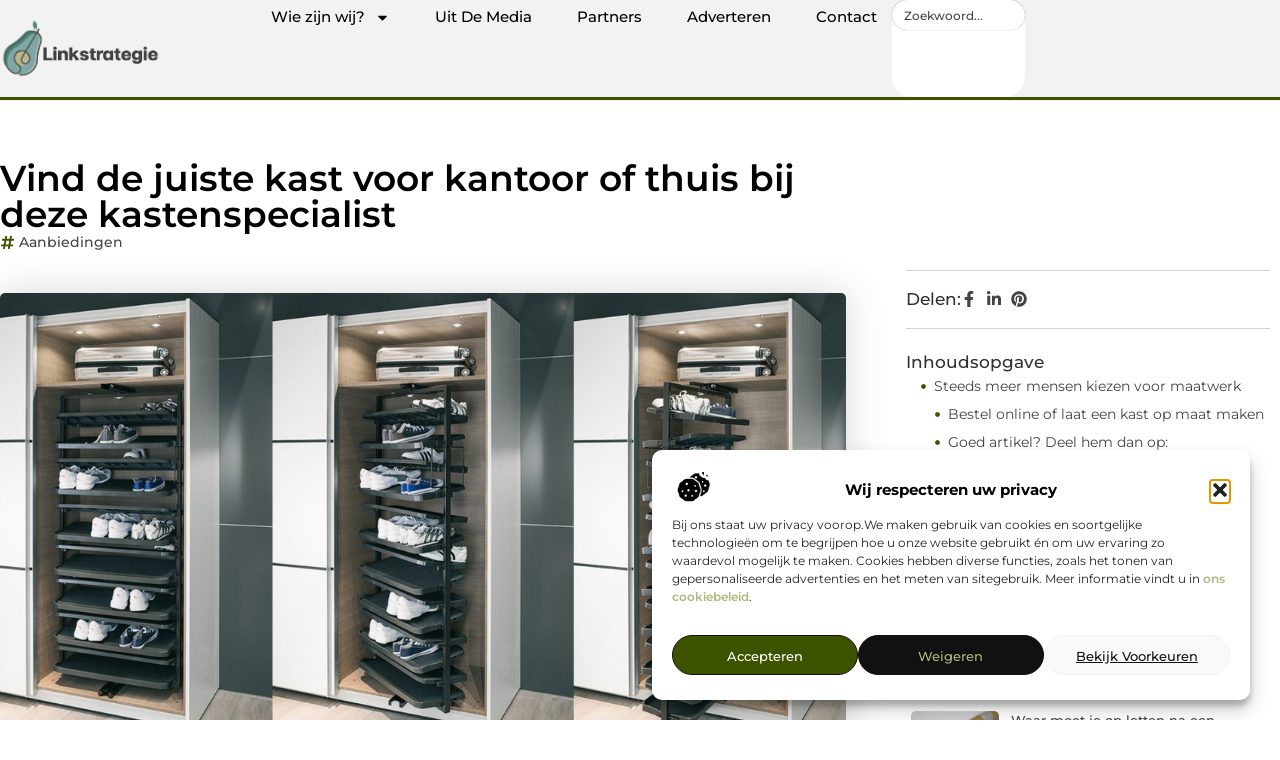

--- FILE ---
content_type: text/html; charset=UTF-8
request_url: https://www.linkstrategie.nl/aanbiedingen/vind-de-juiste-kast-voor-kantoor-of-thuis-bij-deze-kastenspecialist/
body_size: 35471
content:
<!doctype html>
<html lang="nl-NL" prefix="og: https://ogp.me/ns#">
<head>
	<meta charset="UTF-8">
	<meta name="viewport" content="width=device-width, initial-scale=1">
	<link rel="profile" href="https://gmpg.org/xfn/11">
	
<!-- Search Engine Optimization door Rank Math - https://rankmath.com/ -->
<title>Vind de juiste kast voor kantoor of thuis bij deze kastenspecialist &bull; linkstrategie</title>
<meta name="description" content="Een kast uitzoeken lijkt heel simpel, maar wat nu als u niet de kast vindt die bij uw interieur past? Of als u een kast zoekt van een formaat dat blijkbaar"/>
<meta name="robots" content="follow, index, max-snippet:-1, max-video-preview:-1, max-image-preview:large"/>
<link rel="canonical" href="https://www.linkstrategie.nl/aanbiedingen/vind-de-juiste-kast-voor-kantoor-of-thuis-bij-deze-kastenspecialist/" />
<meta property="og:locale" content="nl_NL" />
<meta property="og:type" content="article" />
<meta property="og:title" content="Vind de juiste kast voor kantoor of thuis bij deze kastenspecialist &bull; linkstrategie" />
<meta property="og:description" content="Een kast uitzoeken lijkt heel simpel, maar wat nu als u niet de kast vindt die bij uw interieur past? Of als u een kast zoekt van een formaat dat blijkbaar" />
<meta property="og:url" content="https://www.linkstrategie.nl/aanbiedingen/vind-de-juiste-kast-voor-kantoor-of-thuis-bij-deze-kastenspecialist/" />
<meta property="og:site_name" content="linkstrategie" />
<meta property="article:tag" content="Kastenspecialist" />
<meta property="article:section" content="Aanbiedingen" />
<meta property="og:updated_time" content="2022-04-12T08:50:08+00:00" />
<meta property="og:image" content="https://www.linkstrategie.nl/wp-content/uploads/2022/04/Schoenencarrousel-50-paar-HC3A4fele.png" />
<meta property="og:image:secure_url" content="https://www.linkstrategie.nl/wp-content/uploads/2022/04/Schoenencarrousel-50-paar-HC3A4fele.png" />
<meta property="og:image:width" content="1200" />
<meta property="og:image:height" content="598" />
<meta property="og:image:alt" content="Vind de juiste kast voor kantoor of thuis bij deze kastenspecialist" />
<meta property="og:image:type" content="image/png" />
<meta property="article:published_time" content="2022-01-17T12:09:35+00:00" />
<meta property="article:modified_time" content="2022-04-12T08:50:08+00:00" />
<meta name="twitter:card" content="summary_large_image" />
<meta name="twitter:title" content="Vind de juiste kast voor kantoor of thuis bij deze kastenspecialist &bull; linkstrategie" />
<meta name="twitter:description" content="Een kast uitzoeken lijkt heel simpel, maar wat nu als u niet de kast vindt die bij uw interieur past? Of als u een kast zoekt van een formaat dat blijkbaar" />
<meta name="twitter:image" content="https://www.linkstrategie.nl/wp-content/uploads/2022/04/Schoenencarrousel-50-paar-HC3A4fele.png" />
<script type="application/ld+json" class="rank-math-schema">{"@context":"https://schema.org","@graph":[{"@type":"Organization","@id":"https://www.linkstrategie.nl/#organization","name":"linkstrategie","url":"https://www.linkstrategie.nl","logo":{"@type":"ImageObject","@id":"https://www.linkstrategie.nl/#logo","url":"https://www.linkstrategie.nl/wp-content/uploads/2021/10/cropped-1.linkstrategie.nl-Logo-355x159px.png","contentUrl":"https://www.linkstrategie.nl/wp-content/uploads/2021/10/cropped-1.linkstrategie.nl-Logo-355x159px.png","caption":"linkstrategie","inLanguage":"nl-NL","width":"355","height":"131"}},{"@type":"WebSite","@id":"https://www.linkstrategie.nl/#website","url":"https://www.linkstrategie.nl","name":"linkstrategie","alternateName":"linkstrategie.nl","publisher":{"@id":"https://www.linkstrategie.nl/#organization"},"inLanguage":"nl-NL"},{"@type":"ImageObject","@id":"https://www.linkstrategie.nl/wp-content/uploads/2022/04/Schoenencarrousel-50-paar-HC3A4fele.png","url":"https://www.linkstrategie.nl/wp-content/uploads/2022/04/Schoenencarrousel-50-paar-HC3A4fele.png","width":"1200","height":"598","inLanguage":"nl-NL"},{"@type":"BreadcrumbList","@id":"https://www.linkstrategie.nl/aanbiedingen/vind-de-juiste-kast-voor-kantoor-of-thuis-bij-deze-kastenspecialist/#breadcrumb","itemListElement":[{"@type":"ListItem","position":"1","item":{"@id":"https://www.linkstrategie.nl/","name":"Home"}},{"@type":"ListItem","position":"2","item":{"@id":"https://www.linkstrategie.nl/aanbiedingen/vind-de-juiste-kast-voor-kantoor-of-thuis-bij-deze-kastenspecialist/","name":"Vind de juiste kast voor kantoor of thuis bij deze kastenspecialist"}}]},{"@type":"WebPage","@id":"https://www.linkstrategie.nl/aanbiedingen/vind-de-juiste-kast-voor-kantoor-of-thuis-bij-deze-kastenspecialist/#webpage","url":"https://www.linkstrategie.nl/aanbiedingen/vind-de-juiste-kast-voor-kantoor-of-thuis-bij-deze-kastenspecialist/","name":"Vind de juiste kast voor kantoor of thuis bij deze kastenspecialist &bull; linkstrategie","datePublished":"2022-01-17T12:09:35+00:00","dateModified":"2022-04-12T08:50:08+00:00","isPartOf":{"@id":"https://www.linkstrategie.nl/#website"},"primaryImageOfPage":{"@id":"https://www.linkstrategie.nl/wp-content/uploads/2022/04/Schoenencarrousel-50-paar-HC3A4fele.png"},"inLanguage":"nl-NL","breadcrumb":{"@id":"https://www.linkstrategie.nl/aanbiedingen/vind-de-juiste-kast-voor-kantoor-of-thuis-bij-deze-kastenspecialist/#breadcrumb"}},{"@type":"Person","@id":"https://www.linkstrategie.nl/aanbiedingen/vind-de-juiste-kast-voor-kantoor-of-thuis-bij-deze-kastenspecialist/#author","image":{"@type":"ImageObject","@id":"https://secure.gravatar.com/avatar/?s=96&amp;d=mm&amp;r=g","url":"https://secure.gravatar.com/avatar/?s=96&amp;d=mm&amp;r=g","inLanguage":"nl-NL"},"worksFor":{"@id":"https://www.linkstrategie.nl/#organization"}},{"@type":"BlogPosting","headline":"Vind de juiste kast voor kantoor of thuis bij deze kastenspecialist &bull; linkstrategie","datePublished":"2022-01-17T12:09:35+00:00","dateModified":"2022-04-12T08:50:08+00:00","author":{"@id":"https://www.linkstrategie.nl/aanbiedingen/vind-de-juiste-kast-voor-kantoor-of-thuis-bij-deze-kastenspecialist/#author"},"publisher":{"@id":"https://www.linkstrategie.nl/#organization"},"description":"Een kast uitzoeken lijkt heel simpel, maar wat nu als u niet de kast vindt die bij uw interieur past? Of als u een kast zoekt van een formaat dat blijkbaar","name":"Vind de juiste kast voor kantoor of thuis bij deze kastenspecialist &bull; linkstrategie","@id":"https://www.linkstrategie.nl/aanbiedingen/vind-de-juiste-kast-voor-kantoor-of-thuis-bij-deze-kastenspecialist/#richSnippet","isPartOf":{"@id":"https://www.linkstrategie.nl/aanbiedingen/vind-de-juiste-kast-voor-kantoor-of-thuis-bij-deze-kastenspecialist/#webpage"},"image":{"@id":"https://www.linkstrategie.nl/wp-content/uploads/2022/04/Schoenencarrousel-50-paar-HC3A4fele.png"},"inLanguage":"nl-NL","mainEntityOfPage":{"@id":"https://www.linkstrategie.nl/aanbiedingen/vind-de-juiste-kast-voor-kantoor-of-thuis-bij-deze-kastenspecialist/#webpage"}}]}</script>
<!-- /Rank Math WordPress SEO plugin -->

<script>
window._wpemojiSettings = {"baseUrl":"https:\/\/s.w.org\/images\/core\/emoji\/15.0.3\/72x72\/","ext":".png","svgUrl":"https:\/\/s.w.org\/images\/core\/emoji\/15.0.3\/svg\/","svgExt":".svg","source":{"concatemoji":"https:\/\/www.linkstrategie.nl\/wp-includes\/js\/wp-emoji-release.min.js?ver=ed6330244cee4845651e3bdb436e0f50"}};
/*! This file is auto-generated */
!function(i,n){var o,s,e;function c(e){try{var t={supportTests:e,timestamp:(new Date).valueOf()};sessionStorage.setItem(o,JSON.stringify(t))}catch(e){}}function p(e,t,n){e.clearRect(0,0,e.canvas.width,e.canvas.height),e.fillText(t,0,0);var t=new Uint32Array(e.getImageData(0,0,e.canvas.width,e.canvas.height).data),r=(e.clearRect(0,0,e.canvas.width,e.canvas.height),e.fillText(n,0,0),new Uint32Array(e.getImageData(0,0,e.canvas.width,e.canvas.height).data));return t.every(function(e,t){return e===r[t]})}function u(e,t,n){switch(t){case"flag":return n(e,"\ud83c\udff3\ufe0f\u200d\u26a7\ufe0f","\ud83c\udff3\ufe0f\u200b\u26a7\ufe0f")?!1:!n(e,"\ud83c\uddfa\ud83c\uddf3","\ud83c\uddfa\u200b\ud83c\uddf3")&&!n(e,"\ud83c\udff4\udb40\udc67\udb40\udc62\udb40\udc65\udb40\udc6e\udb40\udc67\udb40\udc7f","\ud83c\udff4\u200b\udb40\udc67\u200b\udb40\udc62\u200b\udb40\udc65\u200b\udb40\udc6e\u200b\udb40\udc67\u200b\udb40\udc7f");case"emoji":return!n(e,"\ud83d\udc26\u200d\u2b1b","\ud83d\udc26\u200b\u2b1b")}return!1}function f(e,t,n){var r="undefined"!=typeof WorkerGlobalScope&&self instanceof WorkerGlobalScope?new OffscreenCanvas(300,150):i.createElement("canvas"),a=r.getContext("2d",{willReadFrequently:!0}),o=(a.textBaseline="top",a.font="600 32px Arial",{});return e.forEach(function(e){o[e]=t(a,e,n)}),o}function t(e){var t=i.createElement("script");t.src=e,t.defer=!0,i.head.appendChild(t)}"undefined"!=typeof Promise&&(o="wpEmojiSettingsSupports",s=["flag","emoji"],n.supports={everything:!0,everythingExceptFlag:!0},e=new Promise(function(e){i.addEventListener("DOMContentLoaded",e,{once:!0})}),new Promise(function(t){var n=function(){try{var e=JSON.parse(sessionStorage.getItem(o));if("object"==typeof e&&"number"==typeof e.timestamp&&(new Date).valueOf()<e.timestamp+604800&&"object"==typeof e.supportTests)return e.supportTests}catch(e){}return null}();if(!n){if("undefined"!=typeof Worker&&"undefined"!=typeof OffscreenCanvas&&"undefined"!=typeof URL&&URL.createObjectURL&&"undefined"!=typeof Blob)try{var e="postMessage("+f.toString()+"("+[JSON.stringify(s),u.toString(),p.toString()].join(",")+"));",r=new Blob([e],{type:"text/javascript"}),a=new Worker(URL.createObjectURL(r),{name:"wpTestEmojiSupports"});return void(a.onmessage=function(e){c(n=e.data),a.terminate(),t(n)})}catch(e){}c(n=f(s,u,p))}t(n)}).then(function(e){for(var t in e)n.supports[t]=e[t],n.supports.everything=n.supports.everything&&n.supports[t],"flag"!==t&&(n.supports.everythingExceptFlag=n.supports.everythingExceptFlag&&n.supports[t]);n.supports.everythingExceptFlag=n.supports.everythingExceptFlag&&!n.supports.flag,n.DOMReady=!1,n.readyCallback=function(){n.DOMReady=!0}}).then(function(){return e}).then(function(){var e;n.supports.everything||(n.readyCallback(),(e=n.source||{}).concatemoji?t(e.concatemoji):e.wpemoji&&e.twemoji&&(t(e.twemoji),t(e.wpemoji)))}))}((window,document),window._wpemojiSettings);
</script>
<link rel='stylesheet' id='colorboxstyle-css' href='https://www.linkstrategie.nl/wp-content/plugins/link-library/colorbox/colorbox.css?ver=ed6330244cee4845651e3bdb436e0f50' media='all' />
<style id='wp-emoji-styles-inline-css'>

	img.wp-smiley, img.emoji {
		display: inline !important;
		border: none !important;
		box-shadow: none !important;
		height: 1em !important;
		width: 1em !important;
		margin: 0 0.07em !important;
		vertical-align: -0.1em !important;
		background: none !important;
		padding: 0 !important;
	}
</style>
<link rel='stylesheet' id='wp-block-library-css' href='https://www.linkstrategie.nl/wp-includes/css/dist/block-library/style.min.css?ver=ed6330244cee4845651e3bdb436e0f50' media='all' />
<style id='global-styles-inline-css'>
:root{--wp--preset--aspect-ratio--square: 1;--wp--preset--aspect-ratio--4-3: 4/3;--wp--preset--aspect-ratio--3-4: 3/4;--wp--preset--aspect-ratio--3-2: 3/2;--wp--preset--aspect-ratio--2-3: 2/3;--wp--preset--aspect-ratio--16-9: 16/9;--wp--preset--aspect-ratio--9-16: 9/16;--wp--preset--color--black: #000000;--wp--preset--color--cyan-bluish-gray: #abb8c3;--wp--preset--color--white: #ffffff;--wp--preset--color--pale-pink: #f78da7;--wp--preset--color--vivid-red: #cf2e2e;--wp--preset--color--luminous-vivid-orange: #ff6900;--wp--preset--color--luminous-vivid-amber: #fcb900;--wp--preset--color--light-green-cyan: #7bdcb5;--wp--preset--color--vivid-green-cyan: #00d084;--wp--preset--color--pale-cyan-blue: #8ed1fc;--wp--preset--color--vivid-cyan-blue: #0693e3;--wp--preset--color--vivid-purple: #9b51e0;--wp--preset--gradient--vivid-cyan-blue-to-vivid-purple: linear-gradient(135deg,rgba(6,147,227,1) 0%,rgb(155,81,224) 100%);--wp--preset--gradient--light-green-cyan-to-vivid-green-cyan: linear-gradient(135deg,rgb(122,220,180) 0%,rgb(0,208,130) 100%);--wp--preset--gradient--luminous-vivid-amber-to-luminous-vivid-orange: linear-gradient(135deg,rgba(252,185,0,1) 0%,rgba(255,105,0,1) 100%);--wp--preset--gradient--luminous-vivid-orange-to-vivid-red: linear-gradient(135deg,rgba(255,105,0,1) 0%,rgb(207,46,46) 100%);--wp--preset--gradient--very-light-gray-to-cyan-bluish-gray: linear-gradient(135deg,rgb(238,238,238) 0%,rgb(169,184,195) 100%);--wp--preset--gradient--cool-to-warm-spectrum: linear-gradient(135deg,rgb(74,234,220) 0%,rgb(151,120,209) 20%,rgb(207,42,186) 40%,rgb(238,44,130) 60%,rgb(251,105,98) 80%,rgb(254,248,76) 100%);--wp--preset--gradient--blush-light-purple: linear-gradient(135deg,rgb(255,206,236) 0%,rgb(152,150,240) 100%);--wp--preset--gradient--blush-bordeaux: linear-gradient(135deg,rgb(254,205,165) 0%,rgb(254,45,45) 50%,rgb(107,0,62) 100%);--wp--preset--gradient--luminous-dusk: linear-gradient(135deg,rgb(255,203,112) 0%,rgb(199,81,192) 50%,rgb(65,88,208) 100%);--wp--preset--gradient--pale-ocean: linear-gradient(135deg,rgb(255,245,203) 0%,rgb(182,227,212) 50%,rgb(51,167,181) 100%);--wp--preset--gradient--electric-grass: linear-gradient(135deg,rgb(202,248,128) 0%,rgb(113,206,126) 100%);--wp--preset--gradient--midnight: linear-gradient(135deg,rgb(2,3,129) 0%,rgb(40,116,252) 100%);--wp--preset--font-size--small: 13px;--wp--preset--font-size--medium: 20px;--wp--preset--font-size--large: 36px;--wp--preset--font-size--x-large: 42px;--wp--preset--spacing--20: 0.44rem;--wp--preset--spacing--30: 0.67rem;--wp--preset--spacing--40: 1rem;--wp--preset--spacing--50: 1.5rem;--wp--preset--spacing--60: 2.25rem;--wp--preset--spacing--70: 3.38rem;--wp--preset--spacing--80: 5.06rem;--wp--preset--shadow--natural: 6px 6px 9px rgba(0, 0, 0, 0.2);--wp--preset--shadow--deep: 12px 12px 50px rgba(0, 0, 0, 0.4);--wp--preset--shadow--sharp: 6px 6px 0px rgba(0, 0, 0, 0.2);--wp--preset--shadow--outlined: 6px 6px 0px -3px rgba(255, 255, 255, 1), 6px 6px rgba(0, 0, 0, 1);--wp--preset--shadow--crisp: 6px 6px 0px rgba(0, 0, 0, 1);}:root { --wp--style--global--content-size: 800px;--wp--style--global--wide-size: 1200px; }:where(body) { margin: 0; }.wp-site-blocks > .alignleft { float: left; margin-right: 2em; }.wp-site-blocks > .alignright { float: right; margin-left: 2em; }.wp-site-blocks > .aligncenter { justify-content: center; margin-left: auto; margin-right: auto; }:where(.wp-site-blocks) > * { margin-block-start: 24px; margin-block-end: 0; }:where(.wp-site-blocks) > :first-child { margin-block-start: 0; }:where(.wp-site-blocks) > :last-child { margin-block-end: 0; }:root { --wp--style--block-gap: 24px; }:root :where(.is-layout-flow) > :first-child{margin-block-start: 0;}:root :where(.is-layout-flow) > :last-child{margin-block-end: 0;}:root :where(.is-layout-flow) > *{margin-block-start: 24px;margin-block-end: 0;}:root :where(.is-layout-constrained) > :first-child{margin-block-start: 0;}:root :where(.is-layout-constrained) > :last-child{margin-block-end: 0;}:root :where(.is-layout-constrained) > *{margin-block-start: 24px;margin-block-end: 0;}:root :where(.is-layout-flex){gap: 24px;}:root :where(.is-layout-grid){gap: 24px;}.is-layout-flow > .alignleft{float: left;margin-inline-start: 0;margin-inline-end: 2em;}.is-layout-flow > .alignright{float: right;margin-inline-start: 2em;margin-inline-end: 0;}.is-layout-flow > .aligncenter{margin-left: auto !important;margin-right: auto !important;}.is-layout-constrained > .alignleft{float: left;margin-inline-start: 0;margin-inline-end: 2em;}.is-layout-constrained > .alignright{float: right;margin-inline-start: 2em;margin-inline-end: 0;}.is-layout-constrained > .aligncenter{margin-left: auto !important;margin-right: auto !important;}.is-layout-constrained > :where(:not(.alignleft):not(.alignright):not(.alignfull)){max-width: var(--wp--style--global--content-size);margin-left: auto !important;margin-right: auto !important;}.is-layout-constrained > .alignwide{max-width: var(--wp--style--global--wide-size);}body .is-layout-flex{display: flex;}.is-layout-flex{flex-wrap: wrap;align-items: center;}.is-layout-flex > :is(*, div){margin: 0;}body .is-layout-grid{display: grid;}.is-layout-grid > :is(*, div){margin: 0;}body{padding-top: 0px;padding-right: 0px;padding-bottom: 0px;padding-left: 0px;}a:where(:not(.wp-element-button)){text-decoration: underline;}:root :where(.wp-element-button, .wp-block-button__link){background-color: #32373c;border-width: 0;color: #fff;font-family: inherit;font-size: inherit;line-height: inherit;padding: calc(0.667em + 2px) calc(1.333em + 2px);text-decoration: none;}.has-black-color{color: var(--wp--preset--color--black) !important;}.has-cyan-bluish-gray-color{color: var(--wp--preset--color--cyan-bluish-gray) !important;}.has-white-color{color: var(--wp--preset--color--white) !important;}.has-pale-pink-color{color: var(--wp--preset--color--pale-pink) !important;}.has-vivid-red-color{color: var(--wp--preset--color--vivid-red) !important;}.has-luminous-vivid-orange-color{color: var(--wp--preset--color--luminous-vivid-orange) !important;}.has-luminous-vivid-amber-color{color: var(--wp--preset--color--luminous-vivid-amber) !important;}.has-light-green-cyan-color{color: var(--wp--preset--color--light-green-cyan) !important;}.has-vivid-green-cyan-color{color: var(--wp--preset--color--vivid-green-cyan) !important;}.has-pale-cyan-blue-color{color: var(--wp--preset--color--pale-cyan-blue) !important;}.has-vivid-cyan-blue-color{color: var(--wp--preset--color--vivid-cyan-blue) !important;}.has-vivid-purple-color{color: var(--wp--preset--color--vivid-purple) !important;}.has-black-background-color{background-color: var(--wp--preset--color--black) !important;}.has-cyan-bluish-gray-background-color{background-color: var(--wp--preset--color--cyan-bluish-gray) !important;}.has-white-background-color{background-color: var(--wp--preset--color--white) !important;}.has-pale-pink-background-color{background-color: var(--wp--preset--color--pale-pink) !important;}.has-vivid-red-background-color{background-color: var(--wp--preset--color--vivid-red) !important;}.has-luminous-vivid-orange-background-color{background-color: var(--wp--preset--color--luminous-vivid-orange) !important;}.has-luminous-vivid-amber-background-color{background-color: var(--wp--preset--color--luminous-vivid-amber) !important;}.has-light-green-cyan-background-color{background-color: var(--wp--preset--color--light-green-cyan) !important;}.has-vivid-green-cyan-background-color{background-color: var(--wp--preset--color--vivid-green-cyan) !important;}.has-pale-cyan-blue-background-color{background-color: var(--wp--preset--color--pale-cyan-blue) !important;}.has-vivid-cyan-blue-background-color{background-color: var(--wp--preset--color--vivid-cyan-blue) !important;}.has-vivid-purple-background-color{background-color: var(--wp--preset--color--vivid-purple) !important;}.has-black-border-color{border-color: var(--wp--preset--color--black) !important;}.has-cyan-bluish-gray-border-color{border-color: var(--wp--preset--color--cyan-bluish-gray) !important;}.has-white-border-color{border-color: var(--wp--preset--color--white) !important;}.has-pale-pink-border-color{border-color: var(--wp--preset--color--pale-pink) !important;}.has-vivid-red-border-color{border-color: var(--wp--preset--color--vivid-red) !important;}.has-luminous-vivid-orange-border-color{border-color: var(--wp--preset--color--luminous-vivid-orange) !important;}.has-luminous-vivid-amber-border-color{border-color: var(--wp--preset--color--luminous-vivid-amber) !important;}.has-light-green-cyan-border-color{border-color: var(--wp--preset--color--light-green-cyan) !important;}.has-vivid-green-cyan-border-color{border-color: var(--wp--preset--color--vivid-green-cyan) !important;}.has-pale-cyan-blue-border-color{border-color: var(--wp--preset--color--pale-cyan-blue) !important;}.has-vivid-cyan-blue-border-color{border-color: var(--wp--preset--color--vivid-cyan-blue) !important;}.has-vivid-purple-border-color{border-color: var(--wp--preset--color--vivid-purple) !important;}.has-vivid-cyan-blue-to-vivid-purple-gradient-background{background: var(--wp--preset--gradient--vivid-cyan-blue-to-vivid-purple) !important;}.has-light-green-cyan-to-vivid-green-cyan-gradient-background{background: var(--wp--preset--gradient--light-green-cyan-to-vivid-green-cyan) !important;}.has-luminous-vivid-amber-to-luminous-vivid-orange-gradient-background{background: var(--wp--preset--gradient--luminous-vivid-amber-to-luminous-vivid-orange) !important;}.has-luminous-vivid-orange-to-vivid-red-gradient-background{background: var(--wp--preset--gradient--luminous-vivid-orange-to-vivid-red) !important;}.has-very-light-gray-to-cyan-bluish-gray-gradient-background{background: var(--wp--preset--gradient--very-light-gray-to-cyan-bluish-gray) !important;}.has-cool-to-warm-spectrum-gradient-background{background: var(--wp--preset--gradient--cool-to-warm-spectrum) !important;}.has-blush-light-purple-gradient-background{background: var(--wp--preset--gradient--blush-light-purple) !important;}.has-blush-bordeaux-gradient-background{background: var(--wp--preset--gradient--blush-bordeaux) !important;}.has-luminous-dusk-gradient-background{background: var(--wp--preset--gradient--luminous-dusk) !important;}.has-pale-ocean-gradient-background{background: var(--wp--preset--gradient--pale-ocean) !important;}.has-electric-grass-gradient-background{background: var(--wp--preset--gradient--electric-grass) !important;}.has-midnight-gradient-background{background: var(--wp--preset--gradient--midnight) !important;}.has-small-font-size{font-size: var(--wp--preset--font-size--small) !important;}.has-medium-font-size{font-size: var(--wp--preset--font-size--medium) !important;}.has-large-font-size{font-size: var(--wp--preset--font-size--large) !important;}.has-x-large-font-size{font-size: var(--wp--preset--font-size--x-large) !important;}
:root :where(.wp-block-pullquote){font-size: 1.5em;line-height: 1.6;}
</style>
<link rel='stylesheet' id='thumbs_rating_styles-css' href='https://www.linkstrategie.nl/wp-content/plugins/link-library/upvote-downvote/css/style.css?ver=1.0.0' media='all' />
<link rel='stylesheet' id='scriptlesssocialsharing-css' href='https://www.linkstrategie.nl/wp-content/plugins/scriptless-social-sharing/includes/css/scriptlesssocialsharing-style.css?ver=3.3.1' media='all' />
<style id='scriptlesssocialsharing-inline-css'>
.scriptlesssocialsharing__buttons a.button { padding: 12px; flex: 1; }@media only screen and (max-width: 767px) { .scriptlesssocialsharing .sss-name { position: absolute; clip: rect(1px, 1px, 1px, 1px); height: 1px; width: 1px; border: 0; overflow: hidden; } }
</style>
<link rel='stylesheet' id='cmplz-general-css' href='https://www.linkstrategie.nl/wp-content/plugins/complianz-gdpr/assets/css/cookieblocker.min.css?ver=1741706570' media='all' />
<link rel='stylesheet' id='hello-elementor-css' href='https://www.linkstrategie.nl/wp-content/themes/hello-elementor/assets/css/reset.css?ver=3.4.4' media='all' />
<link rel='stylesheet' id='hello-elementor-theme-style-css' href='https://www.linkstrategie.nl/wp-content/themes/hello-elementor/assets/css/theme.css?ver=3.4.4' media='all' />
<link rel='stylesheet' id='hello-elementor-header-footer-css' href='https://www.linkstrategie.nl/wp-content/themes/hello-elementor/assets/css/header-footer.css?ver=3.4.4' media='all' />
<link rel='stylesheet' id='elementor-frontend-css' href='https://www.linkstrategie.nl/wp-content/plugins/elementor/assets/css/frontend.min.css?ver=3.34.1' media='all' />
<link rel='stylesheet' id='elementor-post-5730-css' href='https://www.linkstrategie.nl/wp-content/uploads/elementor/css/post-5730.css?ver=1768660522' media='all' />
<link rel='stylesheet' id='e-animation-grow-css' href='https://www.linkstrategie.nl/wp-content/plugins/elementor/assets/lib/animations/styles/e-animation-grow.min.css?ver=3.34.1' media='all' />
<link rel='stylesheet' id='widget-image-css' href='https://www.linkstrategie.nl/wp-content/plugins/elementor/assets/css/widget-image.min.css?ver=3.34.1' media='all' />
<link rel='stylesheet' id='widget-nav-menu-css' href='https://www.linkstrategie.nl/wp-content/plugins/elementor-pro/assets/css/widget-nav-menu.min.css?ver=3.30.0' media='all' />
<link rel='stylesheet' id='widget-search-css' href='https://www.linkstrategie.nl/wp-content/plugins/elementor-pro/assets/css/widget-search.min.css?ver=3.30.0' media='all' />
<link rel='stylesheet' id='e-animation-wobble-vertical-css' href='https://www.linkstrategie.nl/wp-content/plugins/elementor/assets/lib/animations/styles/e-animation-wobble-vertical.min.css?ver=3.34.1' media='all' />
<link rel='stylesheet' id='e-animation-fadeIn-css' href='https://www.linkstrategie.nl/wp-content/plugins/elementor/assets/lib/animations/styles/fadeIn.min.css?ver=3.34.1' media='all' />
<link rel='stylesheet' id='e-motion-fx-css' href='https://www.linkstrategie.nl/wp-content/plugins/elementor-pro/assets/css/modules/motion-fx.min.css?ver=3.30.0' media='all' />
<link rel='stylesheet' id='e-sticky-css' href='https://www.linkstrategie.nl/wp-content/plugins/elementor-pro/assets/css/modules/sticky.min.css?ver=3.30.0' media='all' />
<link rel='stylesheet' id='widget-heading-css' href='https://www.linkstrategie.nl/wp-content/plugins/elementor/assets/css/widget-heading.min.css?ver=3.34.1' media='all' />
<link rel='stylesheet' id='swiper-css' href='https://www.linkstrategie.nl/wp-content/plugins/elementor/assets/lib/swiper/v8/css/swiper.min.css?ver=8.4.5' media='all' />
<link rel='stylesheet' id='e-swiper-css' href='https://www.linkstrategie.nl/wp-content/plugins/elementor/assets/css/conditionals/e-swiper.min.css?ver=3.34.1' media='all' />
<link rel='stylesheet' id='widget-post-info-css' href='https://www.linkstrategie.nl/wp-content/plugins/elementor-pro/assets/css/widget-post-info.min.css?ver=3.30.0' media='all' />
<link rel='stylesheet' id='widget-icon-list-css' href='https://www.linkstrategie.nl/wp-content/plugins/elementor/assets/css/widget-icon-list.min.css?ver=3.34.1' media='all' />
<link rel='stylesheet' id='widget-table-of-contents-css' href='https://www.linkstrategie.nl/wp-content/plugins/elementor-pro/assets/css/widget-table-of-contents.min.css?ver=3.30.0' media='all' />
<link rel='stylesheet' id='widget-posts-css' href='https://www.linkstrategie.nl/wp-content/plugins/elementor-pro/assets/css/widget-posts.min.css?ver=3.30.0' media='all' />
<link rel='stylesheet' id='widget-post-navigation-css' href='https://www.linkstrategie.nl/wp-content/plugins/elementor-pro/assets/css/widget-post-navigation.min.css?ver=3.30.0' media='all' />
<link rel='stylesheet' id='widget-loop-common-css' href='https://www.linkstrategie.nl/wp-content/plugins/elementor-pro/assets/css/widget-loop-common.min.css?ver=3.30.0' media='all' />
<link rel='stylesheet' id='widget-loop-grid-css' href='https://www.linkstrategie.nl/wp-content/plugins/elementor-pro/assets/css/widget-loop-grid.min.css?ver=3.30.0' media='all' />
<link rel='stylesheet' id='elementor-post-6056-css' href='https://www.linkstrategie.nl/wp-content/uploads/elementor/css/post-6056.css?ver=1768660523' media='all' />
<link rel='stylesheet' id='elementor-post-5970-css' href='https://www.linkstrategie.nl/wp-content/uploads/elementor/css/post-5970.css?ver=1768660523' media='all' />
<link rel='stylesheet' id='elementor-post-5966-css' href='https://www.linkstrategie.nl/wp-content/uploads/elementor/css/post-5966.css?ver=1768660523' media='all' />
<link rel='stylesheet' id='elementor-gf-local-montserrat-css' href='https://www.linkstrategie.nl/wp-content/uploads/elementor/google-fonts/css/montserrat.css?ver=1744253610' media='all' />
<script src="https://www.linkstrategie.nl/wp-includes/js/jquery/jquery.min.js?ver=3.7.1" id="jquery-core-js"></script>
<script src="https://www.linkstrategie.nl/wp-includes/js/jquery/jquery-migrate.min.js?ver=3.4.1" id="jquery-migrate-js"></script>
<script src="https://www.linkstrategie.nl/wp-content/plugins/link-library/colorbox/jquery.colorbox-min.js?ver=1.3.9" id="colorbox-js"></script>
<script id="thumbs_rating_scripts-js-extra">
var thumbs_rating_ajax = {"ajax_url":"https:\/\/www.linkstrategie.nl\/wp-admin\/admin-ajax.php","nonce":"64462578f9"};
</script>
<script src="https://www.linkstrategie.nl/wp-content/plugins/link-library/upvote-downvote/js/general.js?ver=4.0.1" id="thumbs_rating_scripts-js"></script>
<link rel="https://api.w.org/" href="https://www.linkstrategie.nl/wp-json/" /><link rel="alternate" title="JSON" type="application/json" href="https://www.linkstrategie.nl/wp-json/wp/v2/posts/2447" /><link rel="EditURI" type="application/rsd+xml" title="RSD" href="https://www.linkstrategie.nl/xmlrpc.php?rsd" />

<link rel='shortlink' href='https://www.linkstrategie.nl/?p=2447' />
<link rel="alternate" title="oEmbed (JSON)" type="application/json+oembed" href="https://www.linkstrategie.nl/wp-json/oembed/1.0/embed?url=https%3A%2F%2Fwww.linkstrategie.nl%2Faanbiedingen%2Fvind-de-juiste-kast-voor-kantoor-of-thuis-bij-deze-kastenspecialist%2F" />
<link rel="alternate" title="oEmbed (XML)" type="text/xml+oembed" href="https://www.linkstrategie.nl/wp-json/oembed/1.0/embed?url=https%3A%2F%2Fwww.linkstrategie.nl%2Faanbiedingen%2Fvind-de-juiste-kast-voor-kantoor-of-thuis-bij-deze-kastenspecialist%2F&#038;format=xml" />
<script type="text/javascript">//<![CDATA[
  function external_links_in_new_windows_loop() {
    if (!document.links) {
      document.links = document.getElementsByTagName('a');
    }
    var change_link = false;
    var force = '';
    var ignore = '';

    for (var t=0; t<document.links.length; t++) {
      var all_links = document.links[t];
      change_link = false;
      
      if(document.links[t].hasAttribute('onClick') == false) {
        // forced if the address starts with http (or also https), but does not link to the current domain
        if(all_links.href.search(/^http/) != -1 && all_links.href.search('www.linkstrategie.nl') == -1 && all_links.href.search(/^#/) == -1) {
          // console.log('Changed ' + all_links.href);
          change_link = true;
        }
          
        if(force != '' && all_links.href.search(force) != -1) {
          // forced
          // console.log('force ' + all_links.href);
          change_link = true;
        }
        
        if(ignore != '' && all_links.href.search(ignore) != -1) {
          // console.log('ignore ' + all_links.href);
          // ignored
          change_link = false;
        }

        if(change_link == true) {
          // console.log('Changed ' + all_links.href);
          document.links[t].setAttribute('onClick', 'javascript:window.open(\'' + all_links.href.replace(/'/g, '') + '\', \'_blank\', \'noopener\'); return false;');
          document.links[t].removeAttribute('target');
        }
      }
    }
  }
  
  // Load
  function external_links_in_new_windows_load(func)
  {  
    var oldonload = window.onload;
    if (typeof window.onload != 'function'){
      window.onload = func;
    } else {
      window.onload = function(){
        oldonload();
        func();
      }
    }
  }

  external_links_in_new_windows_load(external_links_in_new_windows_loop);
  //]]></script>

			<style>.cmplz-hidden {
					display: none !important;
				}</style><meta name="generator" content="Elementor 3.34.1; features: e_font_icon_svg, additional_custom_breakpoints; settings: css_print_method-external, google_font-enabled, font_display-swap">
			<style>
				.e-con.e-parent:nth-of-type(n+4):not(.e-lazyloaded):not(.e-no-lazyload),
				.e-con.e-parent:nth-of-type(n+4):not(.e-lazyloaded):not(.e-no-lazyload) * {
					background-image: none !important;
				}
				@media screen and (max-height: 1024px) {
					.e-con.e-parent:nth-of-type(n+3):not(.e-lazyloaded):not(.e-no-lazyload),
					.e-con.e-parent:nth-of-type(n+3):not(.e-lazyloaded):not(.e-no-lazyload) * {
						background-image: none !important;
					}
				}
				@media screen and (max-height: 640px) {
					.e-con.e-parent:nth-of-type(n+2):not(.e-lazyloaded):not(.e-no-lazyload),
					.e-con.e-parent:nth-of-type(n+2):not(.e-lazyloaded):not(.e-no-lazyload) * {
						background-image: none !important;
					}
				}
			</style>
			<link rel="icon" href="https://www.linkstrategie.nl/wp-content/uploads/2021/10/cropped-0.linkstrategie.nl-icon-150x150-px-32x32.png" sizes="32x32" />
<link rel="icon" href="https://www.linkstrategie.nl/wp-content/uploads/2021/10/cropped-0.linkstrategie.nl-icon-150x150-px-192x192.png" sizes="192x192" />
<link rel="apple-touch-icon" href="https://www.linkstrategie.nl/wp-content/uploads/2021/10/cropped-0.linkstrategie.nl-icon-150x150-px-180x180.png" />
<meta name="msapplication-TileImage" content="https://www.linkstrategie.nl/wp-content/uploads/2021/10/cropped-0.linkstrategie.nl-icon-150x150-px-270x270.png" />
</head>
<body data-rsssl=1 data-cmplz=1 class="post-template-default single single-post postid-2447 single-format-standard wp-custom-logo wp-embed-responsive hello-elementor-default elementor-default elementor-template-full-width elementor-kit-5730 elementor-page-5966">


<a class="skip-link screen-reader-text" href="#content">Ga naar de inhoud</a>

		<header data-elementor-type="header" data-elementor-id="6056" class="elementor elementor-6056 elementor-location-header" data-elementor-post-type="elementor_library">
			<header class="elementor-element elementor-element-31a6c7f6 top e-flex e-con-boxed e-con e-parent" data-id="31a6c7f6" data-element_type="container" data-settings="{&quot;background_background&quot;:&quot;classic&quot;,&quot;sticky&quot;:&quot;top&quot;,&quot;sticky_on&quot;:[&quot;desktop&quot;,&quot;tablet&quot;,&quot;mobile&quot;],&quot;sticky_offset&quot;:0,&quot;sticky_effects_offset&quot;:0,&quot;sticky_anchor_link_offset&quot;:0}">
					<div class="e-con-inner">
				<div class="elementor-element elementor-element-14d392d5 elementor-widget__width-initial elementor-widget elementor-widget-theme-site-logo elementor-widget-image" data-id="14d392d5" data-element_type="widget" data-widget_type="theme-site-logo.default">
				<div class="elementor-widget-container">
											<a href="https://www.linkstrategie.nl">
			<img width="355" height="131" src="https://www.linkstrategie.nl/wp-content/uploads/2021/10/cropped-1.linkstrategie.nl-Logo-355x159px.png" class="elementor-animation-grow attachment-full size-full wp-image-2317" alt="" srcset="https://www.linkstrategie.nl/wp-content/uploads/2021/10/cropped-1.linkstrategie.nl-Logo-355x159px.png 355w, https://www.linkstrategie.nl/wp-content/uploads/2021/10/cropped-1.linkstrategie.nl-Logo-355x159px-300x111.png 300w" sizes="(max-width: 355px) 100vw, 355px" />				</a>
											</div>
				</div>
		<nav class="elementor-element elementor-element-272b5af8 e-con-full e-flex e-con e-child" data-id="272b5af8" data-element_type="container">
				<div class="elementor-element elementor-element-1c850488 elementor-nav-menu--stretch elementor-nav-menu__align-center elementor-nav-menu--dropdown-tablet elementor-nav-menu__text-align-aside elementor-nav-menu--toggle elementor-nav-menu--burger elementor-widget elementor-widget-nav-menu" data-id="1c850488" data-element_type="widget" data-settings="{&quot;full_width&quot;:&quot;stretch&quot;,&quot;layout&quot;:&quot;horizontal&quot;,&quot;submenu_icon&quot;:{&quot;value&quot;:&quot;&lt;svg class=\&quot;e-font-icon-svg e-fas-caret-down\&quot; viewBox=\&quot;0 0 320 512\&quot; xmlns=\&quot;http:\/\/www.w3.org\/2000\/svg\&quot;&gt;&lt;path d=\&quot;M31.3 192h257.3c17.8 0 26.7 21.5 14.1 34.1L174.1 354.8c-7.8 7.8-20.5 7.8-28.3 0L17.2 226.1C4.6 213.5 13.5 192 31.3 192z\&quot;&gt;&lt;\/path&gt;&lt;\/svg&gt;&quot;,&quot;library&quot;:&quot;fa-solid&quot;},&quot;toggle&quot;:&quot;burger&quot;}" data-widget_type="nav-menu.default">
				<div class="elementor-widget-container">
								<nav aria-label="Menu" class="elementor-nav-menu--main elementor-nav-menu__container elementor-nav-menu--layout-horizontal e--pointer-none">
				<ul id="menu-1-1c850488" class="elementor-nav-menu"><li class="menu-item menu-item-type-custom menu-item-object-custom menu-item-has-children menu-item-6021"><a href="#" class="elementor-item elementor-item-anchor">Wie zijn wij?</a>
<ul class="sub-menu elementor-nav-menu--dropdown">
	<li class="menu-item menu-item-type-post_type menu-item-object-page menu-item-6019"><a href="https://www.linkstrategie.nl/over-ons/" class="elementor-sub-item">Over ons</a></li>
	<li class="menu-item menu-item-type-post_type menu-item-object-page menu-item-6018"><a href="https://www.linkstrategie.nl/ons-team/" class="elementor-sub-item">Ons team</a></li>
</ul>
</li>
<li class="menu-item menu-item-type-custom menu-item-object-custom menu-item-5220"><a href="/category/media/" class="elementor-item">Uit De Media</a></li>
<li class="menu-item menu-item-type-post_type menu-item-object-page menu-item-1018"><a href="https://www.linkstrategie.nl/partners/" class="elementor-item">Partners</a></li>
<li class="menu-item menu-item-type-post_type menu-item-object-page menu-item-6020"><a href="https://www.linkstrategie.nl/adverteren/" class="elementor-item">Adverteren</a></li>
<li class="menu-item menu-item-type-post_type menu-item-object-page menu-item-1016"><a href="https://www.linkstrategie.nl/contact/" class="elementor-item">Contact</a></li>
</ul>			</nav>
					<div class="elementor-menu-toggle" role="button" tabindex="0" aria-label="Menu toggle" aria-expanded="false">
			<svg aria-hidden="true" role="presentation" class="elementor-menu-toggle__icon--open e-font-icon-svg e-eicon-menu-bar" viewBox="0 0 1000 1000" xmlns="http://www.w3.org/2000/svg"><path d="M104 333H896C929 333 958 304 958 271S929 208 896 208H104C71 208 42 237 42 271S71 333 104 333ZM104 583H896C929 583 958 554 958 521S929 458 896 458H104C71 458 42 487 42 521S71 583 104 583ZM104 833H896C929 833 958 804 958 771S929 708 896 708H104C71 708 42 737 42 771S71 833 104 833Z"></path></svg><svg aria-hidden="true" role="presentation" class="elementor-menu-toggle__icon--close e-font-icon-svg e-eicon-close" viewBox="0 0 1000 1000" xmlns="http://www.w3.org/2000/svg"><path d="M742 167L500 408 258 167C246 154 233 150 217 150 196 150 179 158 167 167 154 179 150 196 150 212 150 229 154 242 171 254L408 500 167 742C138 771 138 800 167 829 196 858 225 858 254 829L496 587 738 829C750 842 767 846 783 846 800 846 817 842 829 829 842 817 846 804 846 783 846 767 842 750 829 737L588 500 833 258C863 229 863 200 833 171 804 137 775 137 742 167Z"></path></svg>		</div>
					<nav class="elementor-nav-menu--dropdown elementor-nav-menu__container" aria-hidden="true">
				<ul id="menu-2-1c850488" class="elementor-nav-menu"><li class="menu-item menu-item-type-custom menu-item-object-custom menu-item-has-children menu-item-6021"><a href="#" class="elementor-item elementor-item-anchor" tabindex="-1">Wie zijn wij?</a>
<ul class="sub-menu elementor-nav-menu--dropdown">
	<li class="menu-item menu-item-type-post_type menu-item-object-page menu-item-6019"><a href="https://www.linkstrategie.nl/over-ons/" class="elementor-sub-item" tabindex="-1">Over ons</a></li>
	<li class="menu-item menu-item-type-post_type menu-item-object-page menu-item-6018"><a href="https://www.linkstrategie.nl/ons-team/" class="elementor-sub-item" tabindex="-1">Ons team</a></li>
</ul>
</li>
<li class="menu-item menu-item-type-custom menu-item-object-custom menu-item-5220"><a href="/category/media/" class="elementor-item" tabindex="-1">Uit De Media</a></li>
<li class="menu-item menu-item-type-post_type menu-item-object-page menu-item-1018"><a href="https://www.linkstrategie.nl/partners/" class="elementor-item" tabindex="-1">Partners</a></li>
<li class="menu-item menu-item-type-post_type menu-item-object-page menu-item-6020"><a href="https://www.linkstrategie.nl/adverteren/" class="elementor-item" tabindex="-1">Adverteren</a></li>
<li class="menu-item menu-item-type-post_type menu-item-object-page menu-item-1016"><a href="https://www.linkstrategie.nl/contact/" class="elementor-item" tabindex="-1">Contact</a></li>
</ul>			</nav>
						</div>
				</div>
				<div class="elementor-element elementor-element-30209191 elementor-widget__width-initial elementor-hidden-mobile elementor-widget elementor-widget-search" data-id="30209191" data-element_type="widget" data-settings="{&quot;submit_trigger&quot;:&quot;key_enter&quot;,&quot;pagination_type_options&quot;:&quot;none&quot;}" data-widget_type="search.default">
				<div class="elementor-widget-container">
							<search class="e-search hidden" role="search">
			<form class="e-search-form" action="https://www.linkstrategie.nl" method="get">

				
				<label class="e-search-label" for="search-30209191">
					<span class="elementor-screen-only">
						Zoeken					</span>
					<svg aria-hidden="true" class="e-font-icon-svg e-fas-search" viewBox="0 0 512 512" xmlns="http://www.w3.org/2000/svg"><path d="M505 442.7L405.3 343c-4.5-4.5-10.6-7-17-7H372c27.6-35.3 44-79.7 44-128C416 93.1 322.9 0 208 0S0 93.1 0 208s93.1 208 208 208c48.3 0 92.7-16.4 128-44v16.3c0 6.4 2.5 12.5 7 17l99.7 99.7c9.4 9.4 24.6 9.4 33.9 0l28.3-28.3c9.4-9.4 9.4-24.6.1-34zM208 336c-70.7 0-128-57.2-128-128 0-70.7 57.2-128 128-128 70.7 0 128 57.2 128 128 0 70.7-57.2 128-128 128z"></path></svg>				</label>

				<div class="e-search-input-wrapper">
					<input id="search-30209191" placeholder="Zoekwoord..." class="e-search-input" type="search" name="s" value="" autocomplete="on" role="combobox" aria-autocomplete="list" aria-expanded="false" aria-controls="results-30209191" aria-haspopup="listbox">
															<output id="results-30209191" class="e-search-results-container hide-loader" aria-live="polite" aria-atomic="true" aria-label="Resultaten voor zoekopdracht" tabindex="0">
						<div class="e-search-results"></div>
											</output>
									</div>
				
				
				<button class="e-search-submit elementor-screen-only " type="submit" aria-label="Zoeken">
					
									</button>
				<input type="hidden" name="e_search_props" value="30209191-6056">
			</form>
		</search>
						</div>
				</div>
				</nav>
				<div class="elementor-element elementor-element-1fb7c4b7 elementor-view-framed elementor-widget__width-auto elementor-fixed elementor-shape-circle elementor-invisible elementor-widget elementor-widget-icon" data-id="1fb7c4b7" data-element_type="widget" data-settings="{&quot;_position&quot;:&quot;fixed&quot;,&quot;motion_fx_motion_fx_scrolling&quot;:&quot;yes&quot;,&quot;motion_fx_opacity_effect&quot;:&quot;yes&quot;,&quot;motion_fx_opacity_range&quot;:{&quot;unit&quot;:&quot;%&quot;,&quot;size&quot;:&quot;&quot;,&quot;sizes&quot;:{&quot;start&quot;:0,&quot;end&quot;:45}},&quot;_animation&quot;:&quot;fadeIn&quot;,&quot;_animation_delay&quot;:200,&quot;motion_fx_opacity_direction&quot;:&quot;out-in&quot;,&quot;motion_fx_opacity_level&quot;:{&quot;unit&quot;:&quot;px&quot;,&quot;size&quot;:10,&quot;sizes&quot;:[]},&quot;motion_fx_devices&quot;:[&quot;desktop&quot;,&quot;tablet&quot;,&quot;mobile&quot;]}" data-widget_type="icon.default">
				<div class="elementor-widget-container">
							<div class="elementor-icon-wrapper">
			<a class="elementor-icon elementor-animation-wobble-vertical" href="#top">
			<svg aria-hidden="true" class="e-font-icon-svg e-fas-arrow-up" viewBox="0 0 448 512" xmlns="http://www.w3.org/2000/svg"><path d="M34.9 289.5l-22.2-22.2c-9.4-9.4-9.4-24.6 0-33.9L207 39c9.4-9.4 24.6-9.4 33.9 0l194.3 194.3c9.4 9.4 9.4 24.6 0 33.9L413 289.4c-9.5 9.5-25 9.3-34.3-.4L264 168.6V456c0 13.3-10.7 24-24 24h-32c-13.3 0-24-10.7-24-24V168.6L69.2 289.1c-9.3 9.8-24.8 10-34.3.4z"></path></svg>			</a>
		</div>
						</div>
				</div>
					</div>
				</header>
				</header>
				<div data-elementor-type="single-post" data-elementor-id="5966" class="elementor elementor-5966 elementor-location-single post-2447 post type-post status-publish format-standard has-post-thumbnail hentry category-aanbiedingen tag-kastenspecialist" data-elementor-post-type="elementor_library">
			<main class="elementor-element elementor-element-2ab4144f e-flex e-con-boxed e-con e-parent" data-id="2ab4144f" data-element_type="container">
					<div class="e-con-inner">
		<article class="elementor-element elementor-element-58bcf205 e-con-full e-flex e-con e-child" data-id="58bcf205" data-element_type="container">
				<div class="elementor-element elementor-element-4fcaaa8f elementor-widget elementor-widget-theme-post-title elementor-page-title elementor-widget-heading" data-id="4fcaaa8f" data-element_type="widget" data-widget_type="theme-post-title.default">
				<div class="elementor-widget-container">
					<h1 class="elementor-heading-title elementor-size-default">Vind de juiste kast voor kantoor of thuis bij deze kastenspecialist</h1>				</div>
				</div>
				<div class="elementor-element elementor-element-e236475 elementor-align-left elementor-mobile-align-left elementor-widget elementor-widget-post-info" data-id="e236475" data-element_type="widget" data-widget_type="post-info.default">
				<div class="elementor-widget-container">
							<ul class="elementor-inline-items elementor-icon-list-items elementor-post-info">
								<li class="elementor-icon-list-item elementor-repeater-item-f7bd4a7 elementor-inline-item" itemprop="about">
										<span class="elementor-icon-list-icon">
								<svg aria-hidden="true" class="e-font-icon-svg e-fas-hashtag" viewBox="0 0 448 512" xmlns="http://www.w3.org/2000/svg"><path d="M440.667 182.109l7.143-40c1.313-7.355-4.342-14.109-11.813-14.109h-74.81l14.623-81.891C377.123 38.754 371.468 32 363.997 32h-40.632a12 12 0 0 0-11.813 9.891L296.175 128H197.54l14.623-81.891C213.477 38.754 207.822 32 200.35 32h-40.632a12 12 0 0 0-11.813 9.891L132.528 128H53.432a12 12 0 0 0-11.813 9.891l-7.143 40C33.163 185.246 38.818 192 46.289 192h74.81L98.242 320H19.146a12 12 0 0 0-11.813 9.891l-7.143 40C-1.123 377.246 4.532 384 12.003 384h74.81L72.19 465.891C70.877 473.246 76.532 480 84.003 480h40.632a12 12 0 0 0 11.813-9.891L151.826 384h98.634l-14.623 81.891C234.523 473.246 240.178 480 247.65 480h40.632a12 12 0 0 0 11.813-9.891L315.472 384h79.096a12 12 0 0 0 11.813-9.891l7.143-40c1.313-7.355-4.342-14.109-11.813-14.109h-74.81l22.857-128h79.096a12 12 0 0 0 11.813-9.891zM261.889 320h-98.634l22.857-128h98.634l-22.857 128z"></path></svg>							</span>
									<span class="elementor-icon-list-text elementor-post-info__item elementor-post-info__item--type-terms">
										<span class="elementor-post-info__terms-list">
				<a href="https://www.linkstrategie.nl/category/aanbiedingen/" class="elementor-post-info__terms-list-item">Aanbiedingen</a>				</span>
					</span>
								</li>
				</ul>
						</div>
				</div>
				<div class="elementor-element elementor-element-48e26afa elementor-widget elementor-widget-theme-post-featured-image elementor-widget-image" data-id="48e26afa" data-element_type="widget" data-widget_type="theme-post-featured-image.default">
				<div class="elementor-widget-container">
															<img fetchpriority="high" width="1200" height="598" src="https://www.linkstrategie.nl/wp-content/uploads/2022/04/Schoenencarrousel-50-paar-HC3A4fele.png" class="attachment-full size-full wp-image-2512" alt="" srcset="https://www.linkstrategie.nl/wp-content/uploads/2022/04/Schoenencarrousel-50-paar-HC3A4fele.png 1200w, https://www.linkstrategie.nl/wp-content/uploads/2022/04/Schoenencarrousel-50-paar-HC3A4fele-300x150.png 300w, https://www.linkstrategie.nl/wp-content/uploads/2022/04/Schoenencarrousel-50-paar-HC3A4fele-1024x510.png 1024w, https://www.linkstrategie.nl/wp-content/uploads/2022/04/Schoenencarrousel-50-paar-HC3A4fele-768x383.png 768w, https://www.linkstrategie.nl/wp-content/uploads/2022/04/Schoenencarrousel-50-paar-HC3A4fele-960x479.png 960w, https://www.linkstrategie.nl/wp-content/uploads/2022/04/Schoenencarrousel-50-paar-HC3A4fele-802x400.png 802w, https://www.linkstrategie.nl/wp-content/uploads/2022/04/Schoenencarrousel-50-paar-HC3A4fele-585x292.png 585w" sizes="(max-width: 1200px) 100vw, 1200px" />															</div>
				</div>
				<div class="elementor-element elementor-element-f2e430e content elementor-widget elementor-widget-theme-post-content" data-id="f2e430e" data-element_type="widget" data-widget_type="theme-post-content.default">
				<div class="elementor-widget-container">
					<table>
<tr>
<td style="vertical-align:top">
<p>Een kast uitzoeken lijkt heel simpel, maar wat nu als u niet de kast vindt die bij uw interieur past? Of als u een kast zoekt van een formaat dat blijkbaar niet standaard geleverd wordt? Dan wordt de zoektocht meteen een stuk lastiger. In dat geval kunt u terecht bij JongWonen Kastsystemen, d&eacute; kastenspecialist in Breda. Dit bedrijf levert namelijk niet alleen standaardkasten, maar ook kasten op bestelling en dus op maat. U kunt precies aangeven wat de wensen zijn en aan de hand daarvan wordt de kast gemaakt. Die past dus altijd op de plek waar u hem wilt plaatsen en heeft de indeling die u voor ogen had.</p>
<h2>Steeds meer mensen kiezen voor maatwerk</h2>
<p>Een woonkamer of slaapkamer inrichten, mensen maken er steeds meer werk van. En dat geldt ook voor de inrichting van het kantoor. Een kantoor is vaak niet meer de plek waar alleen gewerkt wordt. Door de veranderende inzichten wordt er vaker thuis gewerkt en wordt het kantoor vooral gebruikt voor teamoverleg en voor gesprekken met klanten of tussen medewerker en leidinggevende. Daarnaast wordt er steeds meer gedigitaliseerd als het om documenten gaat. Maar zonder kastruimte kunt u natuurlijk niet. Daarvoor biedt deze kastenspecialist <a href="https://kasten.nl/kastenspecialist/" target="_blank" rel="noopener">de juiste opbergoplossingen</a>.</p>
<h3>Bestel online of laat een kast op maat maken</h3>
<p>U kunt het standaardassortiment van de kastenspecialist online bekijken op de website van JongWonen Kastsystemen. Als er een kast bij zit die u aanspreekt, dan kunt u contact opnemen voor een offerte of een bestelling. Vindt u niet wat u zoekt? Geef dan uw wensen door qua afmetingen en indeling en laat een kast op maat maken. Indien nodig komt een medewerker bij u langs om de kast voor u in te meten zodat deze precies past en volledig naar wens is. U vindt de contactgegevens en het adres van de showroom op de website.</p>
</td>
</tr>
<tr>
<td><strong> <a href="https://kasten.nl/" target="_blank" rel="noopener">https://kasten.nl/ </strong></a></td>
</tr>
</table>
<div class="scriptlesssocialsharing"><h3 class="scriptlesssocialsharing__heading">Goed artikel? Deel hem dan op:</h3><div class="scriptlesssocialsharing__buttons"><a class="button twitter" target="_blank" href="https://twitter.com/intent/tweet?text=Vind%20de%20juiste%20kast%20voor%20kantoor%20of%20thuis%20bij%20deze%20kastenspecialist&#038;url=https%3A%2F%2Fwww.linkstrategie.nl%2Faanbiedingen%2Fvind-de-juiste-kast-voor-kantoor-of-thuis-bij-deze-kastenspecialist%2F" rel="noopener noreferrer nofollow"><svg viewbox="0 0 512 512" class="scriptlesssocialsharing__icon twitter" fill="currentcolor" height="1em" width="1em" aria-hidden="true" focusable="false" role="img"><!--! Font Awesome Pro 6.4.2 by @fontawesome - https://fontawesome.com License - https://fontawesome.com/license (Commercial License) Copyright 2023 Fonticons, Inc. --><path d="M389.2 48h70.6L305.6 224.2 487 464H345L233.7 318.6 106.5 464H35.8L200.7 275.5 26.8 48H172.4L272.9 180.9 389.2 48zM364.4 421.8h39.1L151.1 88h-42L364.4 421.8z"></path></svg>
<span class="sss-name"><span class="screen-reader-text">Share on </span>X (Twitter)</span></a><a class="button facebook" target="_blank" href="https://www.facebook.com/sharer/sharer.php?u=https%3A%2F%2Fwww.linkstrategie.nl%2Faanbiedingen%2Fvind-de-juiste-kast-voor-kantoor-of-thuis-bij-deze-kastenspecialist%2F" rel="noopener noreferrer nofollow"><svg viewbox="0 0 512 512" class="scriptlesssocialsharing__icon facebook" fill="currentcolor" height="1em" width="1em" aria-hidden="true" focusable="false" role="img"><!-- Font Awesome Free 5.15.4 by @fontawesome - https://fontawesome.com License - https://fontawesome.com/license/free (Icons: CC BY 4.0, Fonts: SIL OFL 1.1, Code: MIT License) --><path d="M504 256C504 119 393 8 256 8S8 119 8 256c0 123.78 90.69 226.38 209.25 245V327.69h-63V256h63v-54.64c0-62.15 37-96.48 93.67-96.48 27.14 0 55.52 4.84 55.52 4.84v61h-31.28c-30.8 0-40.41 19.12-40.41 38.73V256h68.78l-11 71.69h-57.78V501C413.31 482.38 504 379.78 504 256z"></path></svg>
<span class="sss-name"><span class="screen-reader-text">Share on </span>Facebook</span></a><a class="button pinterest" target="_blank" href="https://pinterest.com/pin/create/button/?url=https%3A%2F%2Fwww.linkstrategie.nl%2Faanbiedingen%2Fvind-de-juiste-kast-voor-kantoor-of-thuis-bij-deze-kastenspecialist%2F&#038;media=https%3A%2F%2Fwww.linkstrategie.nl%2Fwp-content%2Fuploads%2F2022%2F04%2FSchoenencarrousel-50-paar-HC3A4fele-1024x510.png&#038;description=Vind%20de%20juiste%20kast%20voor%20kantoor%20of%20thuis%20bij%20deze%20kastenspecialist" rel="noopener noreferrer nofollow" data-pin-no-hover="true" data-pin-custom="true" data-pin-do="skip" data-pin-description="Vind de juiste kast voor kantoor of thuis bij deze kastenspecialist"><svg viewbox="0 0 496 512" class="scriptlesssocialsharing__icon pinterest" fill="currentcolor" height="1em" width="1em" aria-hidden="true" focusable="false" role="img"><!-- Font Awesome Free 5.15.4 by @fontawesome - https://fontawesome.com License - https://fontawesome.com/license/free (Icons: CC BY 4.0, Fonts: SIL OFL 1.1, Code: MIT License) --><path d="M496 256c0 137-111 248-248 248-25.6 0-50.2-3.9-73.4-11.1 10.1-16.5 25.2-43.5 30.8-65 3-11.6 15.4-59 15.4-59 8.1 15.4 31.7 28.5 56.8 28.5 74.8 0 128.7-68.8 128.7-154.3 0-81.9-66.9-143.2-152.9-143.2-107 0-163.9 71.8-163.9 150.1 0 36.4 19.4 81.7 50.3 96.1 4.7 2.2 7.2 1.2 8.3-3.3.8-3.4 5-20.3 6.9-28.1.6-2.5.3-4.7-1.7-7.1-10.1-12.5-18.3-35.3-18.3-56.6 0-54.7 41.4-107.6 112-107.6 60.9 0 103.6 41.5 103.6 100.9 0 67.1-33.9 113.6-78 113.6-24.3 0-42.6-20.1-36.7-44.8 7-29.5 20.5-61.3 20.5-82.6 0-19-10.2-34.9-31.4-34.9-24.9 0-44.9 25.7-44.9 60.2 0 22 7.4 36.8 7.4 36.8s-24.5 103.8-29 123.2c-5 21.4-3 51.6-.9 71.2C65.4 450.9 0 361.1 0 256 0 119 111 8 248 8s248 111 248 248z"></path></svg>
<span class="sss-name"><span class="screen-reader-text">Share on </span>Pinterest</span></a><a class="button linkedin" target="_blank" href="https://www.linkedin.com/shareArticle?mini=1&#038;url=https%3A%2F%2Fwww.linkstrategie.nl%2Faanbiedingen%2Fvind-de-juiste-kast-voor-kantoor-of-thuis-bij-deze-kastenspecialist%2F&#038;title=Vind%20de%20juiste%20kast%20voor%20kantoor%20of%20thuis%20bij%20deze%20kastenspecialist&#038;source=https%3A%2F%2Fwww.linkstrategie.nl" rel="noopener noreferrer nofollow"><svg viewbox="0 0 448 512" class="scriptlesssocialsharing__icon linkedin" fill="currentcolor" height="1em" width="1em" aria-hidden="true" focusable="false" role="img"><!-- Font Awesome Free 5.15.4 by @fontawesome - https://fontawesome.com License - https://fontawesome.com/license/free (Icons: CC BY 4.0, Fonts: SIL OFL 1.1, Code: MIT License) --><path d="M416 32H31.9C14.3 32 0 46.5 0 64.3v383.4C0 465.5 14.3 480 31.9 480H416c17.6 0 32-14.5 32-32.3V64.3c0-17.8-14.4-32.3-32-32.3zM135.4 416H69V202.2h66.5V416zm-33.2-243c-21.3 0-38.5-17.3-38.5-38.5S80.9 96 102.2 96c21.2 0 38.5 17.3 38.5 38.5 0 21.3-17.2 38.5-38.5 38.5zm282.1 243h-66.4V312c0-24.8-.5-56.7-34.5-56.7-34.6 0-39.9 27-39.9 54.9V416h-66.4V202.2h63.7v29.2h.9c8.9-16.8 30.6-34.5 62.9-34.5 67.2 0 79.7 44.3 79.7 101.9V416z"></path></svg>
<span class="sss-name"><span class="screen-reader-text">Share on </span>LinkedIn</span></a><a class="button email" href="mailto:?body=I%20read%20this%20post%20and%20wanted%20to%20share%20it%20with%20you.%20Here%27s%20the%20link%3A%20https%3A%2F%2Fwww.linkstrategie.nl%2Faanbiedingen%2Fvind-de-juiste-kast-voor-kantoor-of-thuis-bij-deze-kastenspecialist%2F&#038;subject=A%20post%20worth%20sharing%3A%20Vind%20de%20juiste%20kast%20voor%20kantoor%20of%20thuis%20bij%20deze%20kastenspecialist" rel="noopener noreferrer nofollow"><svg viewbox="0 0 512 512" class="scriptlesssocialsharing__icon email" fill="currentcolor" height="1em" width="1em" aria-hidden="true" focusable="false" role="img"><!-- Font Awesome Free 5.15.4 by @fontawesome - https://fontawesome.com License - https://fontawesome.com/license/free (Icons: CC BY 4.0, Fonts: SIL OFL 1.1, Code: MIT License) --><path d="M502.3 190.8c3.9-3.1 9.7-.2 9.7 4.7V400c0 26.5-21.5 48-48 48H48c-26.5 0-48-21.5-48-48V195.6c0-5 5.7-7.8 9.7-4.7 22.4 17.4 52.1 39.5 154.1 113.6 21.1 15.4 56.7 47.8 92.2 47.6 35.7.3 72-32.8 92.3-47.6 102-74.1 131.6-96.3 154-113.7zM256 320c23.2.4 56.6-29.2 73.4-41.4 132.7-96.3 142.8-104.7 173.4-128.7 5.8-4.5 9.2-11.5 9.2-18.9v-19c0-26.5-21.5-48-48-48H48C21.5 64 0 85.5 0 112v19c0 7.4 3.4 14.3 9.2 18.9 30.6 23.9 40.7 32.4 173.4 128.7 16.8 12.2 50.2 41.8 73.4 41.4z"></path></svg>
<span class="sss-name"><span class="screen-reader-text">Share on </span>Email</span></a></div></div><div class='yarpp yarpp-related yarpp-related-website yarpp-template-list'>
<!-- YARPP List -->
<h3>Gerelateerde berichten:</h3><ol>
<li><a href="https://www.linkstrategie.nl/aanbiedingen/glas-op-maat-een-heldere-kijk-op-jouw-wooncomfort/" rel="bookmark" title="Glas op maat: een heldere kijk op jouw wooncomfort">Glas op maat: een heldere kijk op jouw wooncomfort</a> <small>Tussen de vier muren van je huis is comfort van essentieel belang. Het is de plek waar je ontspant, leeft en geniet. Een element dat...</small></li>
<li><a href="https://www.linkstrategie.nl/aanbiedingen/een-veilige-nachtrust/" rel="bookmark" title="Een veilige nachtrust">Een veilige nachtrust</a> <small>Het is niet altijd gemakkelijk om een pasgeboren baby &#8217;s nachts goed aan te kleden. Als jouw baby te warm gekleed is, kan hij oververhit...</small></li>
<li><a href="https://www.linkstrategie.nl/aanbiedingen/altijd-een-opgeruimde-slaapkamer-dankzij-een-bed-met-opbergruimte-meer-tips/" rel="bookmark" title="Altijd een opgeruimde slaapkamer dankzij een bed met opbergruimte + meer tips">Altijd een opgeruimde slaapkamer dankzij een bed met opbergruimte + meer tips</a> <small>De slaapkamer is een ruimte in je huis waar je tot rust wil komen. Daarom is het van essentieel belang dat deze kamer een sfeer...</small></li>
<li><a href="https://www.linkstrategie.nl/woning-en-tuin/ontstoppingservices-in-den-haag/" rel="bookmark" title="Ontstoppingservices in Den Haag">Ontstoppingservices in Den Haag</a> <small>Ontstoppingservices in Den Haag Den Haag is de hoofdstad van Nederland en heeft meer dan een miljoen inwoners. De stad is niet alleen een centrum...</small></li>
<li><a href="https://www.linkstrategie.nl/management/low-investment-high-profit-business-ideas/" rel="bookmark" title="Low investment high profit business ideas">Low investment high profit business ideas</a> <small>Lage investering hoge winst business idee&euml;n &nbsp; 1. Beheer van onroerend goed: Als u in een meer bevolkt gebied woont, dan zullen er zeker flatgebouwen...</small></li>
<li><a href="https://www.linkstrategie.nl/electronica-en-computers/nieuwe-hardware-gekocht-wat-te-doen-met-de-oude-hardware/" rel="bookmark" title="Nieuwe hardware gekocht? Wat te doen met de oude hardware?">Nieuwe hardware gekocht? Wat te doen met de oude hardware?</a> <small>Als bedrijf wilt u meegaan met de trends en ontwikkelingen in de online wereld. Ten opzichte van jaren geleden wordt bijna alles nu online gedaan....</small></li>
</ol>
</div>
				</div>
				</div>
		<div class="elementor-element elementor-element-7ac1717e e-con-full e-flex e-con e-child" data-id="7ac1717e" data-element_type="container">
				<div class="elementor-element elementor-element-4721472a elementor-widget__width-initial elementor-widget elementor-widget-heading" data-id="4721472a" data-element_type="widget" data-widget_type="heading.default">
				<div class="elementor-widget-container">
					<h2 class="elementor-heading-title elementor-size-default">Tags:</h2>				</div>
				</div>
				<div class="elementor-element elementor-element-572335e2 elementor-widget__width-initial elementor-widget elementor-widget-post-info" data-id="572335e2" data-element_type="widget" data-widget_type="post-info.default">
				<div class="elementor-widget-container">
							<ul class="elementor-inline-items elementor-icon-list-items elementor-post-info">
								<li class="elementor-icon-list-item elementor-repeater-item-056f287 elementor-inline-item">
													<span class="elementor-icon-list-text elementor-post-info__item elementor-post-info__item--type-custom">
										<a href="https://www.linkstrategie.nl/category/aanbiedingen/" rel="tag">Aanbiedingen</a>					</span>
								</li>
				<li class="elementor-icon-list-item elementor-repeater-item-980f26a elementor-inline-item">
													<span class="elementor-icon-list-text elementor-post-info__item elementor-post-info__item--type-custom">
										 , <a href="https://www.linkstrategie.nl/tag/kastenspecialist/" rel="tag">Kastenspecialist</a>					</span>
								</li>
				</ul>
						</div>
				</div>
				</div>
				</article>
		<aside class="elementor-element elementor-element-7e70020c e-con-full e-flex e-con e-child" data-id="7e70020c" data-element_type="container">
		<div class="elementor-element elementor-element-39ef0639 e-con-full e-flex e-con e-child" data-id="39ef0639" data-element_type="container">
				<div class="elementor-element elementor-element-4f4390f0 elementor-widget elementor-widget-heading" data-id="4f4390f0" data-element_type="widget" data-widget_type="heading.default">
				<div class="elementor-widget-container">
					<h2 class="elementor-heading-title elementor-size-default">Delen:</h2>				</div>
				</div>
				<div class="elementor-element elementor-element-26543f35 elementor-icon-list--layout-inline elementor-align-end elementor-mobile-align-center elementor-list-item-link-full_width elementor-widget elementor-widget-icon-list" data-id="26543f35" data-element_type="widget" data-widget_type="icon-list.default">
				<div class="elementor-widget-container">
							<ul class="elementor-icon-list-items elementor-inline-items">
							<li class="elementor-icon-list-item elementor-inline-item">
											<span class="elementor-icon-list-icon">
							<svg aria-hidden="true" class="e-font-icon-svg e-fab-facebook-f" viewBox="0 0 320 512" xmlns="http://www.w3.org/2000/svg"><path d="M279.14 288l14.22-92.66h-88.91v-60.13c0-25.35 12.42-50.06 52.24-50.06h40.42V6.26S260.43 0 225.36 0c-73.22 0-121.08 44.38-121.08 124.72v70.62H22.89V288h81.39v224h100.17V288z"></path></svg>						</span>
										<span class="elementor-icon-list-text"></span>
									</li>
								<li class="elementor-icon-list-item elementor-inline-item">
											<span class="elementor-icon-list-icon">
							<svg aria-hidden="true" class="e-font-icon-svg e-fab-linkedin-in" viewBox="0 0 448 512" xmlns="http://www.w3.org/2000/svg"><path d="M100.28 448H7.4V148.9h92.88zM53.79 108.1C24.09 108.1 0 83.5 0 53.8a53.79 53.79 0 0 1 107.58 0c0 29.7-24.1 54.3-53.79 54.3zM447.9 448h-92.68V302.4c0-34.7-.7-79.2-48.29-79.2-48.29 0-55.69 37.7-55.69 76.7V448h-92.78V148.9h89.08v40.8h1.3c12.4-23.5 42.69-48.3 87.88-48.3 94 0 111.28 61.9 111.28 142.3V448z"></path></svg>						</span>
										<span class="elementor-icon-list-text"></span>
									</li>
								<li class="elementor-icon-list-item elementor-inline-item">
											<span class="elementor-icon-list-icon">
							<svg aria-hidden="true" class="e-font-icon-svg e-fab-pinterest" viewBox="0 0 496 512" xmlns="http://www.w3.org/2000/svg"><path d="M496 256c0 137-111 248-248 248-25.6 0-50.2-3.9-73.4-11.1 10.1-16.5 25.2-43.5 30.8-65 3-11.6 15.4-59 15.4-59 8.1 15.4 31.7 28.5 56.8 28.5 74.8 0 128.7-68.8 128.7-154.3 0-81.9-66.9-143.2-152.9-143.2-107 0-163.9 71.8-163.9 150.1 0 36.4 19.4 81.7 50.3 96.1 4.7 2.2 7.2 1.2 8.3-3.3.8-3.4 5-20.3 6.9-28.1.6-2.5.3-4.7-1.7-7.1-10.1-12.5-18.3-35.3-18.3-56.6 0-54.7 41.4-107.6 112-107.6 60.9 0 103.6 41.5 103.6 100.9 0 67.1-33.9 113.6-78 113.6-24.3 0-42.6-20.1-36.7-44.8 7-29.5 20.5-61.3 20.5-82.6 0-19-10.2-34.9-31.4-34.9-24.9 0-44.9 25.7-44.9 60.2 0 22 7.4 36.8 7.4 36.8s-24.5 103.8-29 123.2c-5 21.4-3 51.6-.9 71.2C65.4 450.9 0 361.1 0 256 0 119 111 8 248 8s248 111 248 248z"></path></svg>						</span>
										<span class="elementor-icon-list-text"></span>
									</li>
						</ul>
						</div>
				</div>
				</div>
		<div class="elementor-element elementor-element-5e062eeb e-con-full elementor-hidden-mobile elementor-hidden-tablet e-flex e-con e-child" data-id="5e062eeb" data-element_type="container">
				<div class="elementor-element elementor-element-3d90ab02 elementor-widget elementor-widget-heading" data-id="3d90ab02" data-element_type="widget" data-widget_type="heading.default">
				<div class="elementor-widget-container">
					<h2 class="elementor-heading-title elementor-size-default">Inhoudsopgave</h2>				</div>
				</div>
				<div class="elementor-element elementor-element-3e9fb37a elementor-widget elementor-widget-table-of-contents" data-id="3e9fb37a" data-element_type="widget" data-settings="{&quot;headings_by_tags&quot;:[&quot;h2&quot;,&quot;h3&quot;],&quot;container&quot;:&quot;.content&quot;,&quot;exclude_headings_by_selector&quot;:[],&quot;marker_view&quot;:&quot;bullets&quot;,&quot;no_headings_message&quot;:&quot;Er zijn geen kopteksten gevonden op deze pagina.&quot;,&quot;icon&quot;:{&quot;value&quot;:&quot;fas fa-circle&quot;,&quot;library&quot;:&quot;fa-solid&quot;,&quot;rendered_tag&quot;:&quot;&lt;svg class=\&quot;e-font-icon-svg e-fas-circle\&quot; viewBox=\&quot;0 0 512 512\&quot; xmlns=\&quot;http:\/\/www.w3.org\/2000\/svg\&quot;&gt;&lt;path d=\&quot;M256 8C119 8 8 119 8 256s111 248 248 248 248-111 248-248S393 8 256 8z\&quot;&gt;&lt;\/path&gt;&lt;\/svg&gt;&quot;},&quot;hierarchical_view&quot;:&quot;yes&quot;,&quot;min_height&quot;:{&quot;unit&quot;:&quot;px&quot;,&quot;size&quot;:&quot;&quot;,&quot;sizes&quot;:[]},&quot;min_height_tablet&quot;:{&quot;unit&quot;:&quot;px&quot;,&quot;size&quot;:&quot;&quot;,&quot;sizes&quot;:[]},&quot;min_height_mobile&quot;:{&quot;unit&quot;:&quot;px&quot;,&quot;size&quot;:&quot;&quot;,&quot;sizes&quot;:[]}}" data-widget_type="table-of-contents.default">
				<div class="elementor-widget-container">
							<div class="elementor-toc__header">
			<div class="elementor-toc__header-title">
							</div>
					</div>
		<div id="elementor-toc__3e9fb37a" class="elementor-toc__body">
			<div class="elementor-toc__spinner-container">
				<svg class="elementor-toc__spinner eicon-animation-spin e-font-icon-svg e-eicon-loading" aria-hidden="true" viewBox="0 0 1000 1000" xmlns="http://www.w3.org/2000/svg"><path d="M500 975V858C696 858 858 696 858 500S696 142 500 142 142 304 142 500H25C25 237 238 25 500 25S975 237 975 500 763 975 500 975Z"></path></svg>			</div>
		</div>
						</div>
				</div>
				</div>
				<div class="elementor-element elementor-element-1a84299f elementor-widget elementor-widget-heading" data-id="1a84299f" data-element_type="widget" data-widget_type="heading.default">
				<div class="elementor-widget-container">
					<h2 class="elementor-heading-title elementor-size-default">Meer Berichten</h2>				</div>
				</div>
				<div class="elementor-element elementor-element-763b25c1 elementor-grid-1 elementor-posts--thumbnail-left elementor-posts--align-left elementor-grid-tablet-2 elementor-grid-mobile-1 elementor-widget elementor-widget-posts" data-id="763b25c1" data-element_type="widget" data-settings="{&quot;classic_columns&quot;:&quot;1&quot;,&quot;classic_row_gap&quot;:{&quot;unit&quot;:&quot;px&quot;,&quot;size&quot;:10,&quot;sizes&quot;:[]},&quot;classic_row_gap_tablet&quot;:{&quot;unit&quot;:&quot;px&quot;,&quot;size&quot;:20,&quot;sizes&quot;:[]},&quot;classic_row_gap_mobile&quot;:{&quot;unit&quot;:&quot;px&quot;,&quot;size&quot;:10,&quot;sizes&quot;:[]},&quot;classic_columns_tablet&quot;:&quot;2&quot;,&quot;classic_columns_mobile&quot;:&quot;1&quot;}" data-widget_type="posts.classic">
				<div class="elementor-widget-container">
							<div class="elementor-posts-container elementor-posts elementor-posts--skin-classic elementor-grid" role="list">
				<article class="elementor-post elementor-grid-item post-7386 post type-post status-publish format-standard has-post-thumbnail hentry category-aanbiedingen" role="listitem">
				<a class="elementor-post__thumbnail__link" href="https://www.linkstrategie.nl/aanbiedingen/de-tijdloze-elegantie-van-de-hoge-hoed/" tabindex="-1" >
			<div class="elementor-post__thumbnail"><img width="800" height="533" src="https://www.linkstrategie.nl/wp-content/uploads/2025/12/g601027a82719c5f830386f29d78cb76ef8e85a60079ef53cbf1d461b8f4f88685952dbdf2aba419b9163dbc07beef68ba55402de0fbf8ec492dba2204ed1d69b_1280-1024x682.jpg" class="attachment-large size-large wp-image-7385" alt="" /></div>
		</a>
				<div class="elementor-post__text">
				<h3 class="elementor-post__title">
			<a href="https://www.linkstrategie.nl/aanbiedingen/de-tijdloze-elegantie-van-de-hoge-hoed/" >
				De tijdloze elegantie van de hoge hoed			</a>
		</h3>
				</div>
				</article>
				<article class="elementor-post elementor-grid-item post-7383 post type-post status-publish format-standard has-post-thumbnail hentry category-aanbiedingen" role="listitem">
				<a class="elementor-post__thumbnail__link" href="https://www.linkstrategie.nl/aanbiedingen/heren-string-een-onverwacht-comfortabel-ondergoed-alternatief/" tabindex="-1" >
			<div class="elementor-post__thumbnail"><img loading="lazy" width="800" height="533" src="https://www.linkstrategie.nl/wp-content/uploads/2025/12/g19cc25f7c74d0f9b59b5c2728fb4ef11bb6a2dc07a0f597f2238f137ce3a65e9a4b0dbd8b243776896fabf4475579e21_1280-1024x682.jpg" class="attachment-large size-large wp-image-7382" alt="" /></div>
		</a>
				<div class="elementor-post__text">
				<h3 class="elementor-post__title">
			<a href="https://www.linkstrategie.nl/aanbiedingen/heren-string-een-onverwacht-comfortabel-ondergoed-alternatief/" >
				Heren string: een onverwacht comfortabel ondergoed alternatief			</a>
		</h3>
				</div>
				</article>
				<article class="elementor-post elementor-grid-item post-7284 post type-post status-publish format-standard has-post-thumbnail hentry category-groothandel" role="listitem">
				<a class="elementor-post__thumbnail__link" href="https://www.linkstrategie.nl/groothandel/waar-moet-je-op-letten-na-een-microneedling-behandeling/" tabindex="-1" >
			<div class="elementor-post__thumbnail"><img loading="lazy" width="800" height="533" src="https://www.linkstrategie.nl/wp-content/uploads/2025/11/g925b1ac9c39e58c2d42c8cd04f70d19fea6405d9805a927a115b7d3daa884366c4b0cb9ab92b4f003b8ed6fab338b0974d7fd73ecacaeb32a16da7ec90f74457_1280-1024x682.jpg" class="attachment-large size-large wp-image-7283" alt="" /></div>
		</a>
				<div class="elementor-post__text">
				<h3 class="elementor-post__title">
			<a href="https://www.linkstrategie.nl/groothandel/waar-moet-je-op-letten-na-een-microneedling-behandeling/" >
				Waar moet je op letten na een microneedling behandeling?			</a>
		</h3>
				</div>
				</article>
				<article class="elementor-post elementor-grid-item post-7240 post type-post status-publish format-standard has-post-thumbnail hentry category-aanbiedingen" role="listitem">
				<a class="elementor-post__thumbnail__link" href="https://www.linkstrategie.nl/aanbiedingen/houtkachel-warmte-en-ambiance-voor-elk-seizoen/" tabindex="-1" >
			<div class="elementor-post__thumbnail"><img loading="lazy" width="800" height="533" src="https://www.linkstrategie.nl/wp-content/uploads/2025/11/gc7906497f50bcc073bcb556a28b4ab21d8c72e9b12d9d055958d99855df3afd317e067d485243d6a28af7f3e25d2a4977572d718f55f6a207f4991406a6d9343_1280-1024x682.jpg" class="attachment-large size-large wp-image-7239" alt="" /></div>
		</a>
				<div class="elementor-post__text">
				<h3 class="elementor-post__title">
			<a href="https://www.linkstrategie.nl/aanbiedingen/houtkachel-warmte-en-ambiance-voor-elk-seizoen/" >
				Houtkachel: warmte en ambiance voor elk seizoen			</a>
		</h3>
				</div>
				</article>
				<article class="elementor-post elementor-grid-item post-7237 post type-post status-publish format-standard has-post-thumbnail hentry category-aanbiedingen" role="listitem">
				<a class="elementor-post__thumbnail__link" href="https://www.linkstrategie.nl/aanbiedingen/creeer-een-unieke-sfeer-met-woonkamertegels/" tabindex="-1" >
			<div class="elementor-post__thumbnail"><img loading="lazy" width="800" height="606" src="https://www.linkstrategie.nl/wp-content/uploads/2025/11/g1465f33649c1f279765570250f94bf2ff0fb477d2f7470cdb885af8c4ddb72f992ad028ba22a6ba0cfc2e54a737c926aaa28288efe7497c97529cb1e10e05261_1280-1024x776.jpg" class="attachment-large size-large wp-image-7236" alt="" /></div>
		</a>
				<div class="elementor-post__text">
				<h3 class="elementor-post__title">
			<a href="https://www.linkstrategie.nl/aanbiedingen/creeer-een-unieke-sfeer-met-woonkamertegels/" >
				Creëer een unieke sfeer met woonkamertegels			</a>
		</h3>
				</div>
				</article>
				<article class="elementor-post elementor-grid-item post-7133 post type-post status-publish format-standard has-post-thumbnail hentry category-marketing" role="listitem">
				<a class="elementor-post__thumbnail__link" href="https://www.linkstrategie.nl/marketing/verhoog-je-online-zichtbaarheid-met-een-backlink-platform/" tabindex="-1" >
			<div class="elementor-post__thumbnail"><img loading="lazy" width="800" height="495" src="https://www.linkstrategie.nl/wp-content/uploads/2025/11/ge7700959efc15ed9417aff5401d65f5da414167de641944bd5026316c1aabfcc0655363157d96fd87ced306c6e941613_1280-1024x634.jpg" class="attachment-large size-large wp-image-7281" alt="" /></div>
		</a>
				<div class="elementor-post__text">
				<h3 class="elementor-post__title">
			<a href="https://www.linkstrategie.nl/marketing/verhoog-je-online-zichtbaarheid-met-een-backlink-platform/" >
				Verhoog je online zichtbaarheid met een backlink platform			</a>
		</h3>
				</div>
				</article>
				<article class="elementor-post elementor-grid-item post-7038 post type-post status-publish format-standard has-post-thumbnail hentry category-gezondheid tag-fysiotherapeut-apeldoorn" role="listitem">
				<a class="elementor-post__thumbnail__link" href="https://www.linkstrategie.nl/gezondheid/fysiotherapeut-apeldoorn-persoonlijke-zorg-voor-herstel-en-beweging/" tabindex="-1" >
			<div class="elementor-post__thumbnail"><img loading="lazy" width="800" height="533" src="https://www.linkstrategie.nl/wp-content/uploads/2025/10/gab5670d89a60f342d5372a91555ae5d6eefa512881dee0d4dc460984189a253299d46423fe63093a9e37c908eaae3dcb_1280-1024x682.jpg" class="attachment-large size-large wp-image-7037" alt="" /></div>
		</a>
				<div class="elementor-post__text">
				<h3 class="elementor-post__title">
			<a href="https://www.linkstrategie.nl/gezondheid/fysiotherapeut-apeldoorn-persoonlijke-zorg-voor-herstel-en-beweging/" >
				Fysiotherapeut Apeldoorn: persoonlijke zorg voor herstel en beweging			</a>
		</h3>
				</div>
				</article>
				<article class="elementor-post elementor-grid-item post-7035 post type-post status-publish format-standard has-post-thumbnail hentry category-gezondheid tag-fysiotherapie-hillegom" role="listitem">
				<a class="elementor-post__thumbnail__link" href="https://www.linkstrategie.nl/gezondheid/fysiotherapie-hillegom-de-juiste-zorg-voor-een-snel-en-duurzaam-herstel/" tabindex="-1" >
			<div class="elementor-post__thumbnail"><img loading="lazy" width="800" height="533" src="https://www.linkstrategie.nl/wp-content/uploads/2025/10/gd2188e97066884a197aefdb8732da754d48a7e28121a0ef555ed697f09780a573977b6844090691c79fe63e1069209ee_1280-1024x682.jpg" class="attachment-large size-large wp-image-7034" alt="" /></div>
		</a>
				<div class="elementor-post__text">
				<h3 class="elementor-post__title">
			<a href="https://www.linkstrategie.nl/gezondheid/fysiotherapie-hillegom-de-juiste-zorg-voor-een-snel-en-duurzaam-herstel/" >
				Fysiotherapie Hillegom: de juiste zorg voor een snel en duurzaam herstel			</a>
		</h3>
				</div>
				</article>
				<article class="elementor-post elementor-grid-item post-6916 post type-post status-publish format-standard has-post-thumbnail hentry category-aanbiedingen" role="listitem">
				<a class="elementor-post__thumbnail__link" href="https://www.linkstrategie.nl/aanbiedingen/verbind-crm-erp-en-agenda-naadloos/" tabindex="-1" >
			<div class="elementor-post__thumbnail"><img loading="lazy" width="800" height="533" src="https://www.linkstrategie.nl/wp-content/uploads/2025/09/g75bfa322a14f5ecf7eda8fd75e9ee46de3eee0b1e475785c4d8c9a5779350f75b3b4b1297549342e446d05cc5902489f63237a3b6b0f8e84cfa14a5419297cef_1280-1024x682.jpg" class="attachment-large size-large wp-image-6915" alt="" /></div>
		</a>
				<div class="elementor-post__text">
				<h3 class="elementor-post__title">
			<a href="https://www.linkstrategie.nl/aanbiedingen/verbind-crm-erp-en-agenda-naadloos/" >
				Verbind CRM, ERP en agenda naadloos			</a>
		</h3>
				</div>
				</article>
				<article class="elementor-post elementor-grid-item post-6913 post type-post status-publish format-standard has-post-thumbnail hentry category-aanbiedingen" role="listitem">
				<a class="elementor-post__thumbnail__link" href="https://www.linkstrategie.nl/aanbiedingen/essentiele-gereedschappen-voor-elke-klus/" tabindex="-1" >
			<div class="elementor-post__thumbnail"><img loading="lazy" width="800" height="533" src="https://www.linkstrategie.nl/wp-content/uploads/2025/09/gdaef4ac45bcc6efb89e61f5570256c5f0f186a233abfb7d9d0ce468bf6d9ccde83b65e442e76c65cc3da0c577e8ed5e7df7b48173de2ca5d0e9060ef53e74e42_1280-1024x682.jpg" class="attachment-large size-large wp-image-6912" alt="" /></div>
		</a>
				<div class="elementor-post__text">
				<h3 class="elementor-post__title">
			<a href="https://www.linkstrategie.nl/aanbiedingen/essentiele-gereedschappen-voor-elke-klus/" >
				Essentiële gereedschappen voor elke klus			</a>
		</h3>
				</div>
				</article>
				<article class="elementor-post elementor-grid-item post-6865 post type-post status-publish format-standard has-post-thumbnail hentry category-dienstverlening" role="listitem">
				<a class="elementor-post__thumbnail__link" href="https://www.linkstrategie.nl/dienstverlening/slotenmaker-maassluis-snel-en-betrouwbaar/" tabindex="-1" >
			<div class="elementor-post__thumbnail"><img loading="lazy" width="800" height="800" src="https://www.linkstrategie.nl/wp-content/uploads/2025/08/Locksmith20aligning20front20door20lock.jpg" class="attachment-large size-large wp-image-6864" alt="" /></div>
		</a>
				<div class="elementor-post__text">
				<h3 class="elementor-post__title">
			<a href="https://www.linkstrategie.nl/dienstverlening/slotenmaker-maassluis-snel-en-betrouwbaar/" >
				Slotenmaker Maassluis – snel en betrouwbaar			</a>
		</h3>
				</div>
				</article>
				<article class="elementor-post elementor-grid-item post-6792 post type-post status-publish format-standard has-post-thumbnail hentry category-aanbiedingen" role="listitem">
				<a class="elementor-post__thumbnail__link" href="https://www.linkstrategie.nl/aanbiedingen/de-beste-slaapkamermeubels-in-amsterdam-vinden/" tabindex="-1" >
			<div class="elementor-post__thumbnail"><img loading="lazy" width="800" height="450" src="https://www.linkstrategie.nl/wp-content/uploads/2025/08/gdedf0e45497ed50457967f7987bfebaab276b2784f68f6e6872a7b1a9f4a2671cd9d80ac3c5ac8b35a5402d1307dd2f4_1280-1024x576.jpg" class="attachment-large size-large wp-image-6788" alt="" /></div>
		</a>
				<div class="elementor-post__text">
				<h3 class="elementor-post__title">
			<a href="https://www.linkstrategie.nl/aanbiedingen/de-beste-slaapkamermeubels-in-amsterdam-vinden/" >
				De beste slaapkamermeubels in Amsterdam vinden			</a>
		</h3>
				</div>
				</article>
				<article class="elementor-post elementor-grid-item post-6790 post type-post status-publish format-standard has-post-thumbnail hentry category-aanbiedingen" role="listitem">
				<a class="elementor-post__thumbnail__link" href="https://www.linkstrategie.nl/aanbiedingen/deventers-expert-in-koeltechniek-een-halve-eeuw-meesterschap/" tabindex="-1" >
			<div class="elementor-post__thumbnail"><img loading="lazy" width="800" height="532" src="https://www.linkstrategie.nl/wp-content/uploads/2025/08/g6bbfdeabcc37e6cb01f5f6a64f509db285199cc0c26f23f9045a2837432c51c0b500d1b3a38cdd663e72977a9b49dc5f6e391989cbdb9bb77a6b6af92dee40c9_1280-1024x681.jpg" class="attachment-large size-large wp-image-6789" alt="" /></div>
		</a>
				<div class="elementor-post__text">
				<h3 class="elementor-post__title">
			<a href="https://www.linkstrategie.nl/aanbiedingen/deventers-expert-in-koeltechniek-een-halve-eeuw-meesterschap/" >
				Deventer’s expert in koeltechniek: een halve eeuw meesterschap			</a>
		</h3>
				</div>
				</article>
				<article class="elementor-post elementor-grid-item post-6781 post type-post status-publish format-standard has-post-thumbnail hentry category-aanbiedingen" role="listitem">
				<a class="elementor-post__thumbnail__link" href="https://www.linkstrategie.nl/aanbiedingen/duurzaamheid-en-toepassingen-van-golfplaten-in-de-bouw/" tabindex="-1" >
			<div class="elementor-post__thumbnail"><img loading="lazy" width="768" height="1024" src="https://www.linkstrategie.nl/wp-content/uploads/2025/08/gc1011e672d5df4093dda8e650e45387741320cb60720d008063f2d9f6257be1f8bb764978c8fef0ecc09e25032693210f87f62d848ed81a2df6ffebc669274b3_1280-768x1024.jpg" class="attachment-large size-large wp-image-6780" alt="" /></div>
		</a>
				<div class="elementor-post__text">
				<h3 class="elementor-post__title">
			<a href="https://www.linkstrategie.nl/aanbiedingen/duurzaamheid-en-toepassingen-van-golfplaten-in-de-bouw/" >
				Duurzaamheid en toepassingen van golfplaten in de bouw			</a>
		</h3>
				</div>
				</article>
				<article class="elementor-post elementor-grid-item post-6778 post type-post status-publish format-standard has-post-thumbnail hentry category-aanbiedingen" role="listitem">
				<a class="elementor-post__thumbnail__link" href="https://www.linkstrategie.nl/aanbiedingen/bloemenpracht-aan-je-deur-jouw-online-bloemist/" tabindex="-1" >
			<div class="elementor-post__thumbnail"><img loading="lazy" width="800" height="533" src="https://www.linkstrategie.nl/wp-content/uploads/2025/08/g35ca69f171f128cc921e57aa25284b770cd5415b85850ebafa5b66ec3c2e9334e2e924ec4a78e2a64762cb1811f647d4ce0f5b112b5013251b829307ddacd625_1280-1024x682.jpg" class="attachment-large size-large wp-image-6777" alt="" /></div>
		</a>
				<div class="elementor-post__text">
				<h3 class="elementor-post__title">
			<a href="https://www.linkstrategie.nl/aanbiedingen/bloemenpracht-aan-je-deur-jouw-online-bloemist/" >
				Bloemenpracht aan je deur: jouw online bloemist			</a>
		</h3>
				</div>
				</article>
				</div>
		
						</div>
				</div>
		<div class="elementor-element elementor-element-3b19dbd0 e-con-full e-flex e-con e-child" data-id="3b19dbd0" data-element_type="container" data-settings="{&quot;background_background&quot;:&quot;classic&quot;,&quot;sticky_on&quot;:[&quot;desktop&quot;],&quot;sticky&quot;:&quot;top&quot;,&quot;sticky_offset&quot;:150,&quot;sticky_parent&quot;:&quot;yes&quot;,&quot;sticky_effects_offset&quot;:0,&quot;sticky_anchor_link_offset&quot;:0}">
				<div class="elementor-element elementor-element-79b9cf67 elementor-widget elementor-widget-heading" data-id="79b9cf67" data-element_type="widget" data-widget_type="heading.default">
				<div class="elementor-widget-container">
					<h2 class="elementor-heading-title elementor-size-default">Begin vandaag nog!</h2>				</div>
				</div>
				<div class="elementor-element elementor-element-2bb991dd elementor-widget elementor-widget-text-editor" data-id="2bb991dd" data-element_type="widget" data-widget_type="text-editor.default">
				<div class="elementor-widget-container">
									<p>Zet de eerste stap en registreer je vandaag nog.<br />Ons platform is de perfecte plek om jouw stem te laten horen en je blog met de wereld te delen. Klik op de Registreer-knop en begin jouw reis naar meer zichtbaarheid en groei.</p>								</div>
				</div>
				<div class="elementor-element elementor-element-4922b7f8 elementor-align-center elementor-mobile-align-center elementor-widget elementor-widget-button" data-id="4922b7f8" data-element_type="widget" data-widget_type="button.default">
				<div class="elementor-widget-container">
									<div class="elementor-button-wrapper">
					<a class="elementor-button elementor-button-link elementor-size-sm elementor-animation-grow" href="/adverteren/">
						<span class="elementor-button-content-wrapper">
						<span class="elementor-button-icon">
				<svg aria-hidden="true" class="e-font-icon-svg e-fas-arrow-right" viewBox="0 0 448 512" xmlns="http://www.w3.org/2000/svg"><path d="M190.5 66.9l22.2-22.2c9.4-9.4 24.6-9.4 33.9 0L441 239c9.4 9.4 9.4 24.6 0 33.9L246.6 467.3c-9.4 9.4-24.6 9.4-33.9 0l-22.2-22.2c-9.5-9.5-9.3-25 .4-34.3L311.4 296H24c-13.3 0-24-10.7-24-24v-32c0-13.3 10.7-24 24-24h287.4L190.9 101.2c-9.8-9.3-10-24.8-.4-34.3z"></path></svg>			</span>
									<span class="elementor-button-text">Registreer nu</span>
					</span>
					</a>
				</div>
								</div>
				</div>
				</div>
				</aside>
					</div>
				</main>
		<section class="elementor-element elementor-element-20b53069 elementor-hidden-mobile e-flex e-con-boxed e-con e-parent" data-id="20b53069" data-element_type="container" data-settings="{&quot;background_background&quot;:&quot;classic&quot;}">
					<div class="e-con-inner">
				<div class="elementor-element elementor-element-1cb136c9 elementor-post-navigation-borders-yes elementor-widget elementor-widget-post-navigation" data-id="1cb136c9" data-element_type="widget" data-widget_type="post-navigation.default">
				<div class="elementor-widget-container">
							<div class="elementor-post-navigation" role="navigation" aria-label="Berichtnavigatie">
			<div class="elementor-post-navigation__prev elementor-post-navigation__link">
				<a href="https://www.linkstrategie.nl/aanbiedingen/dit-aannemersbedrijf-uit-regio-zaltbommel-garandeert-een-professionele-aanpak/" rel="prev"><span class="elementor-post-navigation__link__prev"><span class="post-navigation__prev--label">← Vorig</span><span class="post-navigation__prev--title">Dit aannemersbedrijf uit regio Zaltbommel garandeert een professionele aanpak</span></span></a>			</div>
							<div class="elementor-post-navigation__separator-wrapper">
					<div class="elementor-post-navigation__separator"></div>
				</div>
						<div class="elementor-post-navigation__next elementor-post-navigation__link">
				<a href="https://www.linkstrategie.nl/bedrijven/meer-vetverlies-of-spiermassa-time-je-eiwit-shakes/" rel="next"><span class="elementor-post-navigation__link__next"><span class="post-navigation__next--label">Volgende →</span><span class="post-navigation__next--title">Meer vetverlies of spiermassa? Time je eiwit shakes!</span></span></a>			</div>
		</div>
						</div>
				</div>
					</div>
				</section>
		<section class="elementor-element elementor-element-3b93f0db e-flex e-con-boxed e-con e-parent" data-id="3b93f0db" data-element_type="container">
					<div class="e-con-inner">
				<div class="elementor-element elementor-element-18271aa8 elementor-widget elementor-widget-heading" data-id="18271aa8" data-element_type="widget" data-widget_type="heading.default">
				<div class="elementor-widget-container">
					<h2 class="elementor-heading-title elementor-size-default"><b style="color:#3D5300">Gerelateerde berichten</b> die u wellicht interesseren</h2>				</div>
				</div>
				<div class="elementor-element elementor-element-3880b6a3 elementor-grid-4 elementor-grid-tablet-2 elementor-grid-mobile-1 elementor-widget elementor-widget-loop-grid" data-id="3880b6a3" data-element_type="widget" data-settings="{&quot;template_id&quot;:&quot;5850&quot;,&quot;columns&quot;:4,&quot;columns_tablet&quot;:2,&quot;row_gap&quot;:{&quot;unit&quot;:&quot;px&quot;,&quot;size&quot;:35,&quot;sizes&quot;:[]},&quot;row_gap_mobile&quot;:{&quot;unit&quot;:&quot;px&quot;,&quot;size&quot;:20,&quot;sizes&quot;:[]},&quot;_skin&quot;:&quot;post&quot;,&quot;columns_mobile&quot;:&quot;1&quot;,&quot;edit_handle_selector&quot;:&quot;[data-elementor-type=\&quot;loop-item\&quot;]&quot;,&quot;row_gap_tablet&quot;:{&quot;unit&quot;:&quot;px&quot;,&quot;size&quot;:&quot;&quot;,&quot;sizes&quot;:[]}}" data-widget_type="loop-grid.post">
				<div class="elementor-widget-container">
							<div class="elementor-loop-container elementor-grid" role="list">
		<style id="loop-5850">.elementor-5850 .elementor-element.elementor-element-6886bbd3{--display:flex;--gap:0px 0px;--row-gap:0px;--column-gap:0px;--border-radius:5px 5px 5px 5px;box-shadow:2px 2px 22px 0px rgba(0, 0, 0, 0.2);--margin-top:0px;--margin-bottom:30px;--margin-left:0px;--margin-right:0px;--padding-top:0px;--padding-bottom:0px;--padding-left:0px;--padding-right:0px;}.elementor-5850 .elementor-element.elementor-element-6886bbd3:not(.elementor-motion-effects-element-type-background), .elementor-5850 .elementor-element.elementor-element-6886bbd3 > .elementor-motion-effects-container > .elementor-motion-effects-layer{background-color:#FFFFFF;}.elementor-widget-post-info .elementor-icon-list-item:not(:last-child):after{border-color:var( --e-global-color-text );}.elementor-widget-post-info .elementor-icon-list-icon i{color:var( --e-global-color-primary );}.elementor-widget-post-info .elementor-icon-list-icon svg{fill:var( --e-global-color-primary );}.elementor-widget-post-info .elementor-icon-list-text, .elementor-widget-post-info .elementor-icon-list-text a{color:var( --e-global-color-secondary );}.elementor-widget-post-info .elementor-icon-list-item{font-family:var( --e-global-typography-text-font-family ), Sans-serif;font-size:var( --e-global-typography-text-font-size );font-weight:var( --e-global-typography-text-font-weight );}.elementor-5850 .elementor-element.elementor-element-74bcc08a > .elementor-widget-container{background-color:var( --e-global-color-accent );padding:2px 15px 2px 15px;border-style:none;border-radius:50px 50px 50px 50px;}.elementor-5850 .elementor-element.elementor-element-74bcc08a:hover .elementor-widget-container{background-color:#01B381;}.elementor-5850 .elementor-element.elementor-element-74bcc08a.elementor-element{--align-self:flex-start;}body:not(.rtl) .elementor-5850 .elementor-element.elementor-element-74bcc08a{right:20px;}body.rtl .elementor-5850 .elementor-element.elementor-element-74bcc08a{left:20px;}.elementor-5850 .elementor-element.elementor-element-74bcc08a{top:20px;}.elementor-5850 .elementor-element.elementor-element-74bcc08a .elementor-icon-list-items:not(.elementor-inline-items) .elementor-icon-list-item:not(:last-child){padding-bottom:calc(0px/2);}.elementor-5850 .elementor-element.elementor-element-74bcc08a .elementor-icon-list-items:not(.elementor-inline-items) .elementor-icon-list-item:not(:first-child){margin-top:calc(0px/2);}.elementor-5850 .elementor-element.elementor-element-74bcc08a .elementor-icon-list-items.elementor-inline-items .elementor-icon-list-item{margin-right:calc(0px/2);margin-left:calc(0px/2);}.elementor-5850 .elementor-element.elementor-element-74bcc08a .elementor-icon-list-items.elementor-inline-items{margin-right:calc(-0px/2);margin-left:calc(-0px/2);}body.rtl .elementor-5850 .elementor-element.elementor-element-74bcc08a .elementor-icon-list-items.elementor-inline-items .elementor-icon-list-item:after{left:calc(-0px/2);}body:not(.rtl) .elementor-5850 .elementor-element.elementor-element-74bcc08a .elementor-icon-list-items.elementor-inline-items .elementor-icon-list-item:after{right:calc(-0px/2);}.elementor-5850 .elementor-element.elementor-element-74bcc08a .elementor-icon-list-icon{width:0px;}.elementor-5850 .elementor-element.elementor-element-74bcc08a .elementor-icon-list-icon i{font-size:0px;}.elementor-5850 .elementor-element.elementor-element-74bcc08a .elementor-icon-list-icon svg{--e-icon-list-icon-size:0px;}.elementor-5850 .elementor-element.elementor-element-74bcc08a .elementor-icon-list-text, .elementor-5850 .elementor-element.elementor-element-74bcc08a .elementor-icon-list-text a{color:#FFFFFF;}.elementor-5850 .elementor-element.elementor-element-74bcc08a .elementor-icon-list-item{font-family:"Montserrat", Sans-serif;font-size:13px;font-weight:600;}.elementor-widget-theme-post-featured-image .widget-image-caption{color:var( --e-global-color-text );font-family:var( --e-global-typography-text-font-family ), Sans-serif;font-size:var( --e-global-typography-text-font-size );font-weight:var( --e-global-typography-text-font-weight );}.elementor-5850 .elementor-element.elementor-element-4def35a img{width:100%;height:155px;object-fit:cover;object-position:center center;transition-duration:0.5s;border-radius:5px 5px 0px 0px;}.elementor-5850 .elementor-element.elementor-element-4def35a:hover img{filter:brightness( 70% ) contrast( 100% ) saturate( 100% ) blur( 0px ) hue-rotate( 0deg );}.elementor-5850 .elementor-element.elementor-element-2e3cbd7a{--display:flex;--gap:10px 10px;--row-gap:10px;--column-gap:10px;--border-radius:0px 0px 5px 5px;--margin-top:0px;--margin-bottom:0px;--margin-left:0px;--margin-right:0px;--padding-top:23px;--padding-bottom:23px;--padding-left:23px;--padding-right:23px;}.elementor-5850 .elementor-element.elementor-element-2e3cbd7a:not(.elementor-motion-effects-element-type-background), .elementor-5850 .elementor-element.elementor-element-2e3cbd7a > .elementor-motion-effects-container > .elementor-motion-effects-layer{background-color:#FFFFFF;}.elementor-5850 .elementor-element.elementor-element-7a6a0c0 > .elementor-widget-container{margin:0px 0px 0px 0px;padding:0px 0px 0px 0px;}.elementor-5850 .elementor-element.elementor-element-7a6a0c0 .elementor-icon-list-items:not(.elementor-inline-items) .elementor-icon-list-item:not(:last-child){padding-bottom:calc(20px/2);}.elementor-5850 .elementor-element.elementor-element-7a6a0c0 .elementor-icon-list-items:not(.elementor-inline-items) .elementor-icon-list-item:not(:first-child){margin-top:calc(20px/2);}.elementor-5850 .elementor-element.elementor-element-7a6a0c0 .elementor-icon-list-items.elementor-inline-items .elementor-icon-list-item{margin-right:calc(20px/2);margin-left:calc(20px/2);}.elementor-5850 .elementor-element.elementor-element-7a6a0c0 .elementor-icon-list-items.elementor-inline-items{margin-right:calc(-20px/2);margin-left:calc(-20px/2);}body.rtl .elementor-5850 .elementor-element.elementor-element-7a6a0c0 .elementor-icon-list-items.elementor-inline-items .elementor-icon-list-item:after{left:calc(-20px/2);}body:not(.rtl) .elementor-5850 .elementor-element.elementor-element-7a6a0c0 .elementor-icon-list-items.elementor-inline-items .elementor-icon-list-item:after{right:calc(-20px/2);}.elementor-5850 .elementor-element.elementor-element-7a6a0c0 .elementor-icon-list-item:not(:last-child):after{content:"";height:50%;border-color:var( --e-global-color-accent );}.elementor-5850 .elementor-element.elementor-element-7a6a0c0 .elementor-icon-list-items:not(.elementor-inline-items) .elementor-icon-list-item:not(:last-child):after{border-top-style:dotted;border-top-width:5px;}.elementor-5850 .elementor-element.elementor-element-7a6a0c0 .elementor-icon-list-items.elementor-inline-items .elementor-icon-list-item:not(:last-child):after{border-left-style:dotted;}.elementor-5850 .elementor-element.elementor-element-7a6a0c0 .elementor-inline-items .elementor-icon-list-item:not(:last-child):after{border-left-width:5px;}.elementor-5850 .elementor-element.elementor-element-7a6a0c0 .elementor-icon-list-icon i{color:var( --e-global-color-text );font-size:0px;}.elementor-5850 .elementor-element.elementor-element-7a6a0c0 .elementor-icon-list-icon svg{fill:var( --e-global-color-text );--e-icon-list-icon-size:0px;}.elementor-5850 .elementor-element.elementor-element-7a6a0c0 .elementor-icon-list-icon{width:0px;}body:not(.rtl) .elementor-5850 .elementor-element.elementor-element-7a6a0c0 .elementor-icon-list-text{padding-left:0px;}body.rtl .elementor-5850 .elementor-element.elementor-element-7a6a0c0 .elementor-icon-list-text{padding-right:0px;}.elementor-5850 .elementor-element.elementor-element-7a6a0c0 .elementor-icon-list-text, .elementor-5850 .elementor-element.elementor-element-7a6a0c0 .elementor-icon-list-text a{color:var( --e-global-color-text );}.elementor-5850 .elementor-element.elementor-element-7a6a0c0 .elementor-icon-list-item{font-family:"Montserrat", Sans-serif;font-size:12px;font-weight:500;text-transform:capitalize;}.elementor-widget-theme-post-title .elementor-heading-title{font-family:var( --e-global-typography-primary-font-family ), Sans-serif;font-size:var( --e-global-typography-primary-font-size );font-weight:var( --e-global-typography-primary-font-weight );color:var( --e-global-color-primary );}.elementor-5850 .elementor-element.elementor-element-23632992 > .elementor-widget-container{margin:0px 0px 0px 0px;padding:0px 0px 0px 0px;}.elementor-5850 .elementor-element.elementor-element-23632992{text-align:start;}.elementor-5850 .elementor-element.elementor-element-23632992 .elementor-heading-title{font-family:"Montserrat", Sans-serif;font-size:16px;font-weight:600;line-height:1.5em;color:var( --e-global-color-secondary );}.elementor-5850 .elementor-element.elementor-element-23632992 .elementor-heading-title a:hover, .elementor-5850 .elementor-element.elementor-element-23632992 .elementor-heading-title a:focus{color:var( --e-global-color-accent );}.elementor-widget-theme-post-excerpt .elementor-widget-container{font-family:var( --e-global-typography-text-font-family ), Sans-serif;font-size:var( --e-global-typography-text-font-size );font-weight:var( --e-global-typography-text-font-weight );color:var( --e-global-color-text );}.elementor-5850 .elementor-element.elementor-element-4524bae5 .elementor-widget-container{font-family:var( --e-global-typography-8c8e7f3-font-family ), Sans-serif;font-size:var( --e-global-typography-8c8e7f3-font-size );font-weight:var( --e-global-typography-8c8e7f3-font-weight );}@media(max-width:1024px){.elementor-widget-post-info .elementor-icon-list-item{font-size:var( --e-global-typography-text-font-size );}.elementor-widget-theme-post-featured-image .widget-image-caption{font-size:var( --e-global-typography-text-font-size );}.elementor-5850 .elementor-element.elementor-element-7a6a0c0 .elementor-icon-list-item{font-size:13px;}.elementor-widget-theme-post-title .elementor-heading-title{font-size:var( --e-global-typography-primary-font-size );}.elementor-5850 .elementor-element.elementor-element-23632992 .elementor-heading-title{font-size:15px;}.elementor-widget-theme-post-excerpt .elementor-widget-container{font-size:var( --e-global-typography-text-font-size );}.elementor-5850 .elementor-element.elementor-element-4524bae5 .elementor-widget-container{font-size:var( --e-global-typography-8c8e7f3-font-size );}}@media(max-width:767px){.elementor-widget-post-info .elementor-icon-list-item{font-size:var( --e-global-typography-text-font-size );}.elementor-widget-theme-post-featured-image .widget-image-caption{font-size:var( --e-global-typography-text-font-size );}.elementor-5850 .elementor-element.elementor-element-7a6a0c0 .elementor-icon-list-item{font-size:12px;}.elementor-widget-theme-post-title .elementor-heading-title{font-size:var( --e-global-typography-primary-font-size );}.elementor-5850 .elementor-element.elementor-element-23632992 .elementor-heading-title{font-size:14px;}.elementor-widget-theme-post-excerpt .elementor-widget-container{font-size:var( --e-global-typography-text-font-size );}.elementor-5850 .elementor-element.elementor-element-4524bae5 .elementor-widget-container{font-size:var( --e-global-typography-8c8e7f3-font-size );}}</style>		<div data-elementor-type="loop-item" data-elementor-id="5850" class="elementor elementor-5850 e-loop-item e-loop-item-7386 post-7386 post type-post status-publish format-standard has-post-thumbnail hentry category-aanbiedingen" data-elementor-post-type="elementor_library" data-custom-edit-handle="1">
			<article class="elementor-element elementor-element-6886bbd3 e-flex e-con-boxed e-con e-parent" data-id="6886bbd3" data-element_type="container" data-settings="{&quot;background_background&quot;:&quot;classic&quot;}">
					<div class="e-con-inner">
				<div class="elementor-element elementor-element-74bcc08a elementor-align-left elementor-absolute elementor-hidden-desktop elementor-hidden-tablet elementor-hidden-mobile elementor-widget elementor-widget-post-info" data-id="74bcc08a" data-element_type="widget" data-settings="{&quot;_position&quot;:&quot;absolute&quot;}" data-widget_type="post-info.default">
				<div class="elementor-widget-container">
							<ul class="elementor-inline-items elementor-icon-list-items elementor-post-info">
								<li class="elementor-icon-list-item elementor-repeater-item-f68283c elementor-inline-item" itemprop="about">
													<span class="elementor-icon-list-text elementor-post-info__item elementor-post-info__item--type-terms">
										<span class="elementor-post-info__terms-list">
				<a href="https://www.linkstrategie.nl/category/aanbiedingen/" class="elementor-post-info__terms-list-item">Aanbiedingen</a>				</span>
					</span>
								</li>
				</ul>
						</div>
				</div>
				<div class="elementor-element elementor-element-4def35a elementor-widget elementor-widget-theme-post-featured-image elementor-widget-image" data-id="4def35a" data-element_type="widget" data-widget_type="theme-post-featured-image.default">
				<div class="elementor-widget-container">
															<img loading="lazy" width="800" height="533" src="https://www.linkstrategie.nl/wp-content/uploads/2025/12/g601027a82719c5f830386f29d78cb76ef8e85a60079ef53cbf1d461b8f4f88685952dbdf2aba419b9163dbc07beef68ba55402de0fbf8ec492dba2204ed1d69b_1280-1024x682.jpg" class="attachment-large size-large wp-image-7385" alt="" srcset="https://www.linkstrategie.nl/wp-content/uploads/2025/12/g601027a82719c5f830386f29d78cb76ef8e85a60079ef53cbf1d461b8f4f88685952dbdf2aba419b9163dbc07beef68ba55402de0fbf8ec492dba2204ed1d69b_1280-1024x682.jpg 1024w, https://www.linkstrategie.nl/wp-content/uploads/2025/12/g601027a82719c5f830386f29d78cb76ef8e85a60079ef53cbf1d461b8f4f88685952dbdf2aba419b9163dbc07beef68ba55402de0fbf8ec492dba2204ed1d69b_1280-300x200.jpg 300w, https://www.linkstrategie.nl/wp-content/uploads/2025/12/g601027a82719c5f830386f29d78cb76ef8e85a60079ef53cbf1d461b8f4f88685952dbdf2aba419b9163dbc07beef68ba55402de0fbf8ec492dba2204ed1d69b_1280-768x512.jpg 768w, https://www.linkstrategie.nl/wp-content/uploads/2025/12/g601027a82719c5f830386f29d78cb76ef8e85a60079ef53cbf1d461b8f4f88685952dbdf2aba419b9163dbc07beef68ba55402de0fbf8ec492dba2204ed1d69b_1280.jpg 1280w" sizes="(max-width: 800px) 100vw, 800px" />															</div>
				</div>
		<div class="elementor-element elementor-element-2e3cbd7a e-con-full e-flex e-con e-child" data-id="2e3cbd7a" data-element_type="container" data-settings="{&quot;background_background&quot;:&quot;classic&quot;}">
				<div class="elementor-element elementor-element-7a6a0c0 elementor-align-left elementor-widget elementor-widget-post-info" data-id="7a6a0c0" data-element_type="widget" data-widget_type="post-info.default">
				<div class="elementor-widget-container">
							<ul class="elementor-inline-items elementor-icon-list-items elementor-post-info">
								<li class="elementor-icon-list-item elementor-repeater-item-c43b0d2 elementor-inline-item" itemprop="about">
													<span class="elementor-icon-list-text elementor-post-info__item elementor-post-info__item--type-terms">
										<span class="elementor-post-info__terms-list">
				<a href="https://www.linkstrategie.nl/category/aanbiedingen/" class="elementor-post-info__terms-list-item">Aanbiedingen</a>				</span>
					</span>
								</li>
				</ul>
						</div>
				</div>
				<div class="elementor-element elementor-element-23632992 elementor-widget elementor-widget-theme-post-title elementor-page-title elementor-widget-heading" data-id="23632992" data-element_type="widget" data-widget_type="theme-post-title.default">
				<div class="elementor-widget-container">
					<h3 class="elementor-heading-title elementor-size-default"><a href="https://www.linkstrategie.nl/aanbiedingen/de-tijdloze-elegantie-van-de-hoge-hoed/">De tijdloze elegantie van de hoge hoed</a></h3>				</div>
				</div>
				<div class="elementor-element elementor-element-4524bae5 elementor-widget elementor-widget-theme-post-excerpt" data-id="4524bae5" data-element_type="widget" data-widget_type="theme-post-excerpt.default">
				<div class="elementor-widget-container">
					<p>&nbsp; De geschiedenis van de hoge hoed: van 1923 tot nu De hoge hoed is een iconisch modeaccessoire dat al ...				</div>
				</div>
				</div>
					</div>
				</article>
				</div>
				<div data-elementor-type="loop-item" data-elementor-id="5850" class="elementor elementor-5850 e-loop-item e-loop-item-7383 post-7383 post type-post status-publish format-standard has-post-thumbnail hentry category-aanbiedingen" data-elementor-post-type="elementor_library" data-custom-edit-handle="1">
			<article class="elementor-element elementor-element-6886bbd3 e-flex e-con-boxed e-con e-parent" data-id="6886bbd3" data-element_type="container" data-settings="{&quot;background_background&quot;:&quot;classic&quot;}">
					<div class="e-con-inner">
				<div class="elementor-element elementor-element-74bcc08a elementor-align-left elementor-absolute elementor-hidden-desktop elementor-hidden-tablet elementor-hidden-mobile elementor-widget elementor-widget-post-info" data-id="74bcc08a" data-element_type="widget" data-settings="{&quot;_position&quot;:&quot;absolute&quot;}" data-widget_type="post-info.default">
				<div class="elementor-widget-container">
							<ul class="elementor-inline-items elementor-icon-list-items elementor-post-info">
								<li class="elementor-icon-list-item elementor-repeater-item-f68283c elementor-inline-item" itemprop="about">
													<span class="elementor-icon-list-text elementor-post-info__item elementor-post-info__item--type-terms">
										<span class="elementor-post-info__terms-list">
				<a href="https://www.linkstrategie.nl/category/aanbiedingen/" class="elementor-post-info__terms-list-item">Aanbiedingen</a>				</span>
					</span>
								</li>
				</ul>
						</div>
				</div>
				<div class="elementor-element elementor-element-4def35a elementor-widget elementor-widget-theme-post-featured-image elementor-widget-image" data-id="4def35a" data-element_type="widget" data-widget_type="theme-post-featured-image.default">
				<div class="elementor-widget-container">
															<img loading="lazy" width="800" height="533" src="https://www.linkstrategie.nl/wp-content/uploads/2025/12/g19cc25f7c74d0f9b59b5c2728fb4ef11bb6a2dc07a0f597f2238f137ce3a65e9a4b0dbd8b243776896fabf4475579e21_1280-1024x682.jpg" class="attachment-large size-large wp-image-7382" alt="" srcset="https://www.linkstrategie.nl/wp-content/uploads/2025/12/g19cc25f7c74d0f9b59b5c2728fb4ef11bb6a2dc07a0f597f2238f137ce3a65e9a4b0dbd8b243776896fabf4475579e21_1280-1024x682.jpg 1024w, https://www.linkstrategie.nl/wp-content/uploads/2025/12/g19cc25f7c74d0f9b59b5c2728fb4ef11bb6a2dc07a0f597f2238f137ce3a65e9a4b0dbd8b243776896fabf4475579e21_1280-300x200.jpg 300w, https://www.linkstrategie.nl/wp-content/uploads/2025/12/g19cc25f7c74d0f9b59b5c2728fb4ef11bb6a2dc07a0f597f2238f137ce3a65e9a4b0dbd8b243776896fabf4475579e21_1280-768x512.jpg 768w, https://www.linkstrategie.nl/wp-content/uploads/2025/12/g19cc25f7c74d0f9b59b5c2728fb4ef11bb6a2dc07a0f597f2238f137ce3a65e9a4b0dbd8b243776896fabf4475579e21_1280.jpg 1280w" sizes="(max-width: 800px) 100vw, 800px" />															</div>
				</div>
		<div class="elementor-element elementor-element-2e3cbd7a e-con-full e-flex e-con e-child" data-id="2e3cbd7a" data-element_type="container" data-settings="{&quot;background_background&quot;:&quot;classic&quot;}">
				<div class="elementor-element elementor-element-7a6a0c0 elementor-align-left elementor-widget elementor-widget-post-info" data-id="7a6a0c0" data-element_type="widget" data-widget_type="post-info.default">
				<div class="elementor-widget-container">
							<ul class="elementor-inline-items elementor-icon-list-items elementor-post-info">
								<li class="elementor-icon-list-item elementor-repeater-item-c43b0d2 elementor-inline-item" itemprop="about">
													<span class="elementor-icon-list-text elementor-post-info__item elementor-post-info__item--type-terms">
										<span class="elementor-post-info__terms-list">
				<a href="https://www.linkstrategie.nl/category/aanbiedingen/" class="elementor-post-info__terms-list-item">Aanbiedingen</a>				</span>
					</span>
								</li>
				</ul>
						</div>
				</div>
				<div class="elementor-element elementor-element-23632992 elementor-widget elementor-widget-theme-post-title elementor-page-title elementor-widget-heading" data-id="23632992" data-element_type="widget" data-widget_type="theme-post-title.default">
				<div class="elementor-widget-container">
					<h3 class="elementor-heading-title elementor-size-default"><a href="https://www.linkstrategie.nl/aanbiedingen/heren-string-een-onverwacht-comfortabel-ondergoed-alternatief/">Heren string: een onverwacht comfortabel ondergoed alternatief</a></h3>				</div>
				</div>
				<div class="elementor-element elementor-element-4524bae5 elementor-widget elementor-widget-theme-post-excerpt" data-id="4524bae5" data-element_type="widget" data-widget_type="theme-post-excerpt.default">
				<div class="elementor-widget-container">
					<p>&nbsp; Als je denkt aan herenondergoed, denk je waarschijnlijk eerst aan boxershorts of slips. Maar er is een stijgende trend ...				</div>
				</div>
				</div>
					</div>
				</article>
				</div>
				<div data-elementor-type="loop-item" data-elementor-id="5850" class="elementor elementor-5850 e-loop-item e-loop-item-7240 post-7240 post type-post status-publish format-standard has-post-thumbnail hentry category-aanbiedingen" data-elementor-post-type="elementor_library" data-custom-edit-handle="1">
			<article class="elementor-element elementor-element-6886bbd3 e-flex e-con-boxed e-con e-parent" data-id="6886bbd3" data-element_type="container" data-settings="{&quot;background_background&quot;:&quot;classic&quot;}">
					<div class="e-con-inner">
				<div class="elementor-element elementor-element-74bcc08a elementor-align-left elementor-absolute elementor-hidden-desktop elementor-hidden-tablet elementor-hidden-mobile elementor-widget elementor-widget-post-info" data-id="74bcc08a" data-element_type="widget" data-settings="{&quot;_position&quot;:&quot;absolute&quot;}" data-widget_type="post-info.default">
				<div class="elementor-widget-container">
							<ul class="elementor-inline-items elementor-icon-list-items elementor-post-info">
								<li class="elementor-icon-list-item elementor-repeater-item-f68283c elementor-inline-item" itemprop="about">
													<span class="elementor-icon-list-text elementor-post-info__item elementor-post-info__item--type-terms">
										<span class="elementor-post-info__terms-list">
				<a href="https://www.linkstrategie.nl/category/aanbiedingen/" class="elementor-post-info__terms-list-item">Aanbiedingen</a>				</span>
					</span>
								</li>
				</ul>
						</div>
				</div>
				<div class="elementor-element elementor-element-4def35a elementor-widget elementor-widget-theme-post-featured-image elementor-widget-image" data-id="4def35a" data-element_type="widget" data-widget_type="theme-post-featured-image.default">
				<div class="elementor-widget-container">
															<img loading="lazy" width="800" height="533" src="https://www.linkstrategie.nl/wp-content/uploads/2025/11/gc7906497f50bcc073bcb556a28b4ab21d8c72e9b12d9d055958d99855df3afd317e067d485243d6a28af7f3e25d2a4977572d718f55f6a207f4991406a6d9343_1280-1024x682.jpg" class="attachment-large size-large wp-image-7239" alt="" srcset="https://www.linkstrategie.nl/wp-content/uploads/2025/11/gc7906497f50bcc073bcb556a28b4ab21d8c72e9b12d9d055958d99855df3afd317e067d485243d6a28af7f3e25d2a4977572d718f55f6a207f4991406a6d9343_1280-1024x682.jpg 1024w, https://www.linkstrategie.nl/wp-content/uploads/2025/11/gc7906497f50bcc073bcb556a28b4ab21d8c72e9b12d9d055958d99855df3afd317e067d485243d6a28af7f3e25d2a4977572d718f55f6a207f4991406a6d9343_1280-300x200.jpg 300w, https://www.linkstrategie.nl/wp-content/uploads/2025/11/gc7906497f50bcc073bcb556a28b4ab21d8c72e9b12d9d055958d99855df3afd317e067d485243d6a28af7f3e25d2a4977572d718f55f6a207f4991406a6d9343_1280-768x512.jpg 768w, https://www.linkstrategie.nl/wp-content/uploads/2025/11/gc7906497f50bcc073bcb556a28b4ab21d8c72e9b12d9d055958d99855df3afd317e067d485243d6a28af7f3e25d2a4977572d718f55f6a207f4991406a6d9343_1280.jpg 1280w" sizes="(max-width: 800px) 100vw, 800px" />															</div>
				</div>
		<div class="elementor-element elementor-element-2e3cbd7a e-con-full e-flex e-con e-child" data-id="2e3cbd7a" data-element_type="container" data-settings="{&quot;background_background&quot;:&quot;classic&quot;}">
				<div class="elementor-element elementor-element-7a6a0c0 elementor-align-left elementor-widget elementor-widget-post-info" data-id="7a6a0c0" data-element_type="widget" data-widget_type="post-info.default">
				<div class="elementor-widget-container">
							<ul class="elementor-inline-items elementor-icon-list-items elementor-post-info">
								<li class="elementor-icon-list-item elementor-repeater-item-c43b0d2 elementor-inline-item" itemprop="about">
													<span class="elementor-icon-list-text elementor-post-info__item elementor-post-info__item--type-terms">
										<span class="elementor-post-info__terms-list">
				<a href="https://www.linkstrategie.nl/category/aanbiedingen/" class="elementor-post-info__terms-list-item">Aanbiedingen</a>				</span>
					</span>
								</li>
				</ul>
						</div>
				</div>
				<div class="elementor-element elementor-element-23632992 elementor-widget elementor-widget-theme-post-title elementor-page-title elementor-widget-heading" data-id="23632992" data-element_type="widget" data-widget_type="theme-post-title.default">
				<div class="elementor-widget-container">
					<h3 class="elementor-heading-title elementor-size-default"><a href="https://www.linkstrategie.nl/aanbiedingen/houtkachel-warmte-en-ambiance-voor-elk-seizoen/">Houtkachel: warmte en ambiance voor elk seizoen</a></h3>				</div>
				</div>
				<div class="elementor-element elementor-element-4524bae5 elementor-widget elementor-widget-theme-post-excerpt" data-id="4524bae5" data-element_type="widget" data-widget_type="theme-post-excerpt.default">
				<div class="elementor-widget-container">
					<p>Een houtkachel is niet alleen een bron van warmte, maar ook een sfeermaker die elk huis gezelliger maakt. Of je ...				</div>
				</div>
				</div>
					</div>
				</article>
				</div>
				<div data-elementor-type="loop-item" data-elementor-id="5850" class="elementor elementor-5850 e-loop-item e-loop-item-7237 post-7237 post type-post status-publish format-standard has-post-thumbnail hentry category-aanbiedingen" data-elementor-post-type="elementor_library" data-custom-edit-handle="1">
			<article class="elementor-element elementor-element-6886bbd3 e-flex e-con-boxed e-con e-parent" data-id="6886bbd3" data-element_type="container" data-settings="{&quot;background_background&quot;:&quot;classic&quot;}">
					<div class="e-con-inner">
				<div class="elementor-element elementor-element-74bcc08a elementor-align-left elementor-absolute elementor-hidden-desktop elementor-hidden-tablet elementor-hidden-mobile elementor-widget elementor-widget-post-info" data-id="74bcc08a" data-element_type="widget" data-settings="{&quot;_position&quot;:&quot;absolute&quot;}" data-widget_type="post-info.default">
				<div class="elementor-widget-container">
							<ul class="elementor-inline-items elementor-icon-list-items elementor-post-info">
								<li class="elementor-icon-list-item elementor-repeater-item-f68283c elementor-inline-item" itemprop="about">
													<span class="elementor-icon-list-text elementor-post-info__item elementor-post-info__item--type-terms">
										<span class="elementor-post-info__terms-list">
				<a href="https://www.linkstrategie.nl/category/aanbiedingen/" class="elementor-post-info__terms-list-item">Aanbiedingen</a>				</span>
					</span>
								</li>
				</ul>
						</div>
				</div>
				<div class="elementor-element elementor-element-4def35a elementor-widget elementor-widget-theme-post-featured-image elementor-widget-image" data-id="4def35a" data-element_type="widget" data-widget_type="theme-post-featured-image.default">
				<div class="elementor-widget-container">
															<img loading="lazy" width="800" height="606" src="https://www.linkstrategie.nl/wp-content/uploads/2025/11/g1465f33649c1f279765570250f94bf2ff0fb477d2f7470cdb885af8c4ddb72f992ad028ba22a6ba0cfc2e54a737c926aaa28288efe7497c97529cb1e10e05261_1280-1024x776.jpg" class="attachment-large size-large wp-image-7236" alt="" srcset="https://www.linkstrategie.nl/wp-content/uploads/2025/11/g1465f33649c1f279765570250f94bf2ff0fb477d2f7470cdb885af8c4ddb72f992ad028ba22a6ba0cfc2e54a737c926aaa28288efe7497c97529cb1e10e05261_1280-1024x776.jpg 1024w, https://www.linkstrategie.nl/wp-content/uploads/2025/11/g1465f33649c1f279765570250f94bf2ff0fb477d2f7470cdb885af8c4ddb72f992ad028ba22a6ba0cfc2e54a737c926aaa28288efe7497c97529cb1e10e05261_1280-300x227.jpg 300w, https://www.linkstrategie.nl/wp-content/uploads/2025/11/g1465f33649c1f279765570250f94bf2ff0fb477d2f7470cdb885af8c4ddb72f992ad028ba22a6ba0cfc2e54a737c926aaa28288efe7497c97529cb1e10e05261_1280-768x582.jpg 768w, https://www.linkstrategie.nl/wp-content/uploads/2025/11/g1465f33649c1f279765570250f94bf2ff0fb477d2f7470cdb885af8c4ddb72f992ad028ba22a6ba0cfc2e54a737c926aaa28288efe7497c97529cb1e10e05261_1280.jpg 1280w" sizes="(max-width: 800px) 100vw, 800px" />															</div>
				</div>
		<div class="elementor-element elementor-element-2e3cbd7a e-con-full e-flex e-con e-child" data-id="2e3cbd7a" data-element_type="container" data-settings="{&quot;background_background&quot;:&quot;classic&quot;}">
				<div class="elementor-element elementor-element-7a6a0c0 elementor-align-left elementor-widget elementor-widget-post-info" data-id="7a6a0c0" data-element_type="widget" data-widget_type="post-info.default">
				<div class="elementor-widget-container">
							<ul class="elementor-inline-items elementor-icon-list-items elementor-post-info">
								<li class="elementor-icon-list-item elementor-repeater-item-c43b0d2 elementor-inline-item" itemprop="about">
													<span class="elementor-icon-list-text elementor-post-info__item elementor-post-info__item--type-terms">
										<span class="elementor-post-info__terms-list">
				<a href="https://www.linkstrategie.nl/category/aanbiedingen/" class="elementor-post-info__terms-list-item">Aanbiedingen</a>				</span>
					</span>
								</li>
				</ul>
						</div>
				</div>
				<div class="elementor-element elementor-element-23632992 elementor-widget elementor-widget-theme-post-title elementor-page-title elementor-widget-heading" data-id="23632992" data-element_type="widget" data-widget_type="theme-post-title.default">
				<div class="elementor-widget-container">
					<h3 class="elementor-heading-title elementor-size-default"><a href="https://www.linkstrategie.nl/aanbiedingen/creeer-een-unieke-sfeer-met-woonkamertegels/">Creëer een unieke sfeer met woonkamertegels</a></h3>				</div>
				</div>
				<div class="elementor-element elementor-element-4524bae5 elementor-widget elementor-widget-theme-post-excerpt" data-id="4524bae5" data-element_type="widget" data-widget_type="theme-post-excerpt.default">
				<div class="elementor-widget-container">
					<p>Keramische tegels zijn tegenwoordig een populaire keuze voor woonkamers, en dat is niet zonder reden. Ze bieden een perfecte mix ...				</div>
				</div>
				</div>
					</div>
				</article>
				</div>
				<div data-elementor-type="loop-item" data-elementor-id="5850" class="elementor elementor-5850 e-loop-item e-loop-item-6916 post-6916 post type-post status-publish format-standard has-post-thumbnail hentry category-aanbiedingen" data-elementor-post-type="elementor_library" data-custom-edit-handle="1">
			<article class="elementor-element elementor-element-6886bbd3 e-flex e-con-boxed e-con e-parent" data-id="6886bbd3" data-element_type="container" data-settings="{&quot;background_background&quot;:&quot;classic&quot;}">
					<div class="e-con-inner">
				<div class="elementor-element elementor-element-74bcc08a elementor-align-left elementor-absolute elementor-hidden-desktop elementor-hidden-tablet elementor-hidden-mobile elementor-widget elementor-widget-post-info" data-id="74bcc08a" data-element_type="widget" data-settings="{&quot;_position&quot;:&quot;absolute&quot;}" data-widget_type="post-info.default">
				<div class="elementor-widget-container">
							<ul class="elementor-inline-items elementor-icon-list-items elementor-post-info">
								<li class="elementor-icon-list-item elementor-repeater-item-f68283c elementor-inline-item" itemprop="about">
													<span class="elementor-icon-list-text elementor-post-info__item elementor-post-info__item--type-terms">
										<span class="elementor-post-info__terms-list">
				<a href="https://www.linkstrategie.nl/category/aanbiedingen/" class="elementor-post-info__terms-list-item">Aanbiedingen</a>				</span>
					</span>
								</li>
				</ul>
						</div>
				</div>
				<div class="elementor-element elementor-element-4def35a elementor-widget elementor-widget-theme-post-featured-image elementor-widget-image" data-id="4def35a" data-element_type="widget" data-widget_type="theme-post-featured-image.default">
				<div class="elementor-widget-container">
															<img loading="lazy" width="800" height="533" src="https://www.linkstrategie.nl/wp-content/uploads/2025/09/g75bfa322a14f5ecf7eda8fd75e9ee46de3eee0b1e475785c4d8c9a5779350f75b3b4b1297549342e446d05cc5902489f63237a3b6b0f8e84cfa14a5419297cef_1280-1024x682.jpg" class="attachment-large size-large wp-image-6915" alt="" srcset="https://www.linkstrategie.nl/wp-content/uploads/2025/09/g75bfa322a14f5ecf7eda8fd75e9ee46de3eee0b1e475785c4d8c9a5779350f75b3b4b1297549342e446d05cc5902489f63237a3b6b0f8e84cfa14a5419297cef_1280-1024x682.jpg 1024w, https://www.linkstrategie.nl/wp-content/uploads/2025/09/g75bfa322a14f5ecf7eda8fd75e9ee46de3eee0b1e475785c4d8c9a5779350f75b3b4b1297549342e446d05cc5902489f63237a3b6b0f8e84cfa14a5419297cef_1280-300x200.jpg 300w, https://www.linkstrategie.nl/wp-content/uploads/2025/09/g75bfa322a14f5ecf7eda8fd75e9ee46de3eee0b1e475785c4d8c9a5779350f75b3b4b1297549342e446d05cc5902489f63237a3b6b0f8e84cfa14a5419297cef_1280-768x512.jpg 768w, https://www.linkstrategie.nl/wp-content/uploads/2025/09/g75bfa322a14f5ecf7eda8fd75e9ee46de3eee0b1e475785c4d8c9a5779350f75b3b4b1297549342e446d05cc5902489f63237a3b6b0f8e84cfa14a5419297cef_1280.jpg 1280w" sizes="(max-width: 800px) 100vw, 800px" />															</div>
				</div>
		<div class="elementor-element elementor-element-2e3cbd7a e-con-full e-flex e-con e-child" data-id="2e3cbd7a" data-element_type="container" data-settings="{&quot;background_background&quot;:&quot;classic&quot;}">
				<div class="elementor-element elementor-element-7a6a0c0 elementor-align-left elementor-widget elementor-widget-post-info" data-id="7a6a0c0" data-element_type="widget" data-widget_type="post-info.default">
				<div class="elementor-widget-container">
							<ul class="elementor-inline-items elementor-icon-list-items elementor-post-info">
								<li class="elementor-icon-list-item elementor-repeater-item-c43b0d2 elementor-inline-item" itemprop="about">
													<span class="elementor-icon-list-text elementor-post-info__item elementor-post-info__item--type-terms">
										<span class="elementor-post-info__terms-list">
				<a href="https://www.linkstrategie.nl/category/aanbiedingen/" class="elementor-post-info__terms-list-item">Aanbiedingen</a>				</span>
					</span>
								</li>
				</ul>
						</div>
				</div>
				<div class="elementor-element elementor-element-23632992 elementor-widget elementor-widget-theme-post-title elementor-page-title elementor-widget-heading" data-id="23632992" data-element_type="widget" data-widget_type="theme-post-title.default">
				<div class="elementor-widget-container">
					<h3 class="elementor-heading-title elementor-size-default"><a href="https://www.linkstrategie.nl/aanbiedingen/verbind-crm-erp-en-agenda-naadloos/">Verbind CRM, ERP en agenda naadloos</a></h3>				</div>
				</div>
				<div class="elementor-element elementor-element-4524bae5 elementor-widget elementor-widget-theme-post-excerpt" data-id="4524bae5" data-element_type="widget" data-widget_type="theme-post-excerpt.default">
				<div class="elementor-widget-container">
					<p>&nbsp; &nbsp; Als je serieus bezig bent met linkbuilding, weet je dat elke interactie telt. Maar heb je ooit nagedacht ...				</div>
				</div>
				</div>
					</div>
				</article>
				</div>
				<div data-elementor-type="loop-item" data-elementor-id="5850" class="elementor elementor-5850 e-loop-item e-loop-item-6913 post-6913 post type-post status-publish format-standard has-post-thumbnail hentry category-aanbiedingen" data-elementor-post-type="elementor_library" data-custom-edit-handle="1">
			<article class="elementor-element elementor-element-6886bbd3 e-flex e-con-boxed e-con e-parent" data-id="6886bbd3" data-element_type="container" data-settings="{&quot;background_background&quot;:&quot;classic&quot;}">
					<div class="e-con-inner">
				<div class="elementor-element elementor-element-74bcc08a elementor-align-left elementor-absolute elementor-hidden-desktop elementor-hidden-tablet elementor-hidden-mobile elementor-widget elementor-widget-post-info" data-id="74bcc08a" data-element_type="widget" data-settings="{&quot;_position&quot;:&quot;absolute&quot;}" data-widget_type="post-info.default">
				<div class="elementor-widget-container">
							<ul class="elementor-inline-items elementor-icon-list-items elementor-post-info">
								<li class="elementor-icon-list-item elementor-repeater-item-f68283c elementor-inline-item" itemprop="about">
													<span class="elementor-icon-list-text elementor-post-info__item elementor-post-info__item--type-terms">
										<span class="elementor-post-info__terms-list">
				<a href="https://www.linkstrategie.nl/category/aanbiedingen/" class="elementor-post-info__terms-list-item">Aanbiedingen</a>				</span>
					</span>
								</li>
				</ul>
						</div>
				</div>
				<div class="elementor-element elementor-element-4def35a elementor-widget elementor-widget-theme-post-featured-image elementor-widget-image" data-id="4def35a" data-element_type="widget" data-widget_type="theme-post-featured-image.default">
				<div class="elementor-widget-container">
															<img loading="lazy" width="800" height="533" src="https://www.linkstrategie.nl/wp-content/uploads/2025/09/gdaef4ac45bcc6efb89e61f5570256c5f0f186a233abfb7d9d0ce468bf6d9ccde83b65e442e76c65cc3da0c577e8ed5e7df7b48173de2ca5d0e9060ef53e74e42_1280-1024x682.jpg" class="attachment-large size-large wp-image-6912" alt="" srcset="https://www.linkstrategie.nl/wp-content/uploads/2025/09/gdaef4ac45bcc6efb89e61f5570256c5f0f186a233abfb7d9d0ce468bf6d9ccde83b65e442e76c65cc3da0c577e8ed5e7df7b48173de2ca5d0e9060ef53e74e42_1280-1024x682.jpg 1024w, https://www.linkstrategie.nl/wp-content/uploads/2025/09/gdaef4ac45bcc6efb89e61f5570256c5f0f186a233abfb7d9d0ce468bf6d9ccde83b65e442e76c65cc3da0c577e8ed5e7df7b48173de2ca5d0e9060ef53e74e42_1280-300x200.jpg 300w, https://www.linkstrategie.nl/wp-content/uploads/2025/09/gdaef4ac45bcc6efb89e61f5570256c5f0f186a233abfb7d9d0ce468bf6d9ccde83b65e442e76c65cc3da0c577e8ed5e7df7b48173de2ca5d0e9060ef53e74e42_1280-768x512.jpg 768w, https://www.linkstrategie.nl/wp-content/uploads/2025/09/gdaef4ac45bcc6efb89e61f5570256c5f0f186a233abfb7d9d0ce468bf6d9ccde83b65e442e76c65cc3da0c577e8ed5e7df7b48173de2ca5d0e9060ef53e74e42_1280.jpg 1280w" sizes="(max-width: 800px) 100vw, 800px" />															</div>
				</div>
		<div class="elementor-element elementor-element-2e3cbd7a e-con-full e-flex e-con e-child" data-id="2e3cbd7a" data-element_type="container" data-settings="{&quot;background_background&quot;:&quot;classic&quot;}">
				<div class="elementor-element elementor-element-7a6a0c0 elementor-align-left elementor-widget elementor-widget-post-info" data-id="7a6a0c0" data-element_type="widget" data-widget_type="post-info.default">
				<div class="elementor-widget-container">
							<ul class="elementor-inline-items elementor-icon-list-items elementor-post-info">
								<li class="elementor-icon-list-item elementor-repeater-item-c43b0d2 elementor-inline-item" itemprop="about">
													<span class="elementor-icon-list-text elementor-post-info__item elementor-post-info__item--type-terms">
										<span class="elementor-post-info__terms-list">
				<a href="https://www.linkstrategie.nl/category/aanbiedingen/" class="elementor-post-info__terms-list-item">Aanbiedingen</a>				</span>
					</span>
								</li>
				</ul>
						</div>
				</div>
				<div class="elementor-element elementor-element-23632992 elementor-widget elementor-widget-theme-post-title elementor-page-title elementor-widget-heading" data-id="23632992" data-element_type="widget" data-widget_type="theme-post-title.default">
				<div class="elementor-widget-container">
					<h3 class="elementor-heading-title elementor-size-default"><a href="https://www.linkstrategie.nl/aanbiedingen/essentiele-gereedschappen-voor-elke-klus/">Essentiële gereedschappen voor elke klus</a></h3>				</div>
				</div>
				<div class="elementor-element elementor-element-4524bae5 elementor-widget elementor-widget-theme-post-excerpt" data-id="4524bae5" data-element_type="widget" data-widget_type="theme-post-excerpt.default">
				<div class="elementor-widget-container">
					<p>&nbsp; Of je nu een doorgewinterde klusser bent of net begint met je eerste DIY-project, het juiste gereedschap kan het ...				</div>
				</div>
				</div>
					</div>
				</article>
				</div>
				<div data-elementor-type="loop-item" data-elementor-id="5850" class="elementor elementor-5850 e-loop-item e-loop-item-6792 post-6792 post type-post status-publish format-standard has-post-thumbnail hentry category-aanbiedingen" data-elementor-post-type="elementor_library" data-custom-edit-handle="1">
			<article class="elementor-element elementor-element-6886bbd3 e-flex e-con-boxed e-con e-parent" data-id="6886bbd3" data-element_type="container" data-settings="{&quot;background_background&quot;:&quot;classic&quot;}">
					<div class="e-con-inner">
				<div class="elementor-element elementor-element-74bcc08a elementor-align-left elementor-absolute elementor-hidden-desktop elementor-hidden-tablet elementor-hidden-mobile elementor-widget elementor-widget-post-info" data-id="74bcc08a" data-element_type="widget" data-settings="{&quot;_position&quot;:&quot;absolute&quot;}" data-widget_type="post-info.default">
				<div class="elementor-widget-container">
							<ul class="elementor-inline-items elementor-icon-list-items elementor-post-info">
								<li class="elementor-icon-list-item elementor-repeater-item-f68283c elementor-inline-item" itemprop="about">
													<span class="elementor-icon-list-text elementor-post-info__item elementor-post-info__item--type-terms">
										<span class="elementor-post-info__terms-list">
				<a href="https://www.linkstrategie.nl/category/aanbiedingen/" class="elementor-post-info__terms-list-item">Aanbiedingen</a>				</span>
					</span>
								</li>
				</ul>
						</div>
				</div>
				<div class="elementor-element elementor-element-4def35a elementor-widget elementor-widget-theme-post-featured-image elementor-widget-image" data-id="4def35a" data-element_type="widget" data-widget_type="theme-post-featured-image.default">
				<div class="elementor-widget-container">
															<img loading="lazy" width="800" height="450" src="https://www.linkstrategie.nl/wp-content/uploads/2025/08/gdedf0e45497ed50457967f7987bfebaab276b2784f68f6e6872a7b1a9f4a2671cd9d80ac3c5ac8b35a5402d1307dd2f4_1280-1024x576.jpg" class="attachment-large size-large wp-image-6788" alt="" srcset="https://www.linkstrategie.nl/wp-content/uploads/2025/08/gdedf0e45497ed50457967f7987bfebaab276b2784f68f6e6872a7b1a9f4a2671cd9d80ac3c5ac8b35a5402d1307dd2f4_1280-1024x576.jpg 1024w, https://www.linkstrategie.nl/wp-content/uploads/2025/08/gdedf0e45497ed50457967f7987bfebaab276b2784f68f6e6872a7b1a9f4a2671cd9d80ac3c5ac8b35a5402d1307dd2f4_1280-300x169.jpg 300w, https://www.linkstrategie.nl/wp-content/uploads/2025/08/gdedf0e45497ed50457967f7987bfebaab276b2784f68f6e6872a7b1a9f4a2671cd9d80ac3c5ac8b35a5402d1307dd2f4_1280-768x432.jpg 768w, https://www.linkstrategie.nl/wp-content/uploads/2025/08/gdedf0e45497ed50457967f7987bfebaab276b2784f68f6e6872a7b1a9f4a2671cd9d80ac3c5ac8b35a5402d1307dd2f4_1280.jpg 1280w" sizes="(max-width: 800px) 100vw, 800px" />															</div>
				</div>
		<div class="elementor-element elementor-element-2e3cbd7a e-con-full e-flex e-con e-child" data-id="2e3cbd7a" data-element_type="container" data-settings="{&quot;background_background&quot;:&quot;classic&quot;}">
				<div class="elementor-element elementor-element-7a6a0c0 elementor-align-left elementor-widget elementor-widget-post-info" data-id="7a6a0c0" data-element_type="widget" data-widget_type="post-info.default">
				<div class="elementor-widget-container">
							<ul class="elementor-inline-items elementor-icon-list-items elementor-post-info">
								<li class="elementor-icon-list-item elementor-repeater-item-c43b0d2 elementor-inline-item" itemprop="about">
													<span class="elementor-icon-list-text elementor-post-info__item elementor-post-info__item--type-terms">
										<span class="elementor-post-info__terms-list">
				<a href="https://www.linkstrategie.nl/category/aanbiedingen/" class="elementor-post-info__terms-list-item">Aanbiedingen</a>				</span>
					</span>
								</li>
				</ul>
						</div>
				</div>
				<div class="elementor-element elementor-element-23632992 elementor-widget elementor-widget-theme-post-title elementor-page-title elementor-widget-heading" data-id="23632992" data-element_type="widget" data-widget_type="theme-post-title.default">
				<div class="elementor-widget-container">
					<h3 class="elementor-heading-title elementor-size-default"><a href="https://www.linkstrategie.nl/aanbiedingen/de-beste-slaapkamermeubels-in-amsterdam-vinden/">De beste slaapkamermeubels in Amsterdam vinden</a></h3>				</div>
				</div>
				<div class="elementor-element elementor-element-4524bae5 elementor-widget elementor-widget-theme-post-excerpt" data-id="4524bae5" data-element_type="widget" data-widget_type="theme-post-excerpt.default">
				<div class="elementor-widget-container">
					<p>&nbsp; Op zoek naar de beste slaapkamermeubels in Amsterdam? Dan ben je hier aan het juiste adres! Of je nu ...				</div>
				</div>
				</div>
					</div>
				</article>
				</div>
				<div data-elementor-type="loop-item" data-elementor-id="5850" class="elementor elementor-5850 e-loop-item e-loop-item-6790 post-6790 post type-post status-publish format-standard has-post-thumbnail hentry category-aanbiedingen" data-elementor-post-type="elementor_library" data-custom-edit-handle="1">
			<article class="elementor-element elementor-element-6886bbd3 e-flex e-con-boxed e-con e-parent" data-id="6886bbd3" data-element_type="container" data-settings="{&quot;background_background&quot;:&quot;classic&quot;}">
					<div class="e-con-inner">
				<div class="elementor-element elementor-element-74bcc08a elementor-align-left elementor-absolute elementor-hidden-desktop elementor-hidden-tablet elementor-hidden-mobile elementor-widget elementor-widget-post-info" data-id="74bcc08a" data-element_type="widget" data-settings="{&quot;_position&quot;:&quot;absolute&quot;}" data-widget_type="post-info.default">
				<div class="elementor-widget-container">
							<ul class="elementor-inline-items elementor-icon-list-items elementor-post-info">
								<li class="elementor-icon-list-item elementor-repeater-item-f68283c elementor-inline-item" itemprop="about">
													<span class="elementor-icon-list-text elementor-post-info__item elementor-post-info__item--type-terms">
										<span class="elementor-post-info__terms-list">
				<a href="https://www.linkstrategie.nl/category/aanbiedingen/" class="elementor-post-info__terms-list-item">Aanbiedingen</a>				</span>
					</span>
								</li>
				</ul>
						</div>
				</div>
				<div class="elementor-element elementor-element-4def35a elementor-widget elementor-widget-theme-post-featured-image elementor-widget-image" data-id="4def35a" data-element_type="widget" data-widget_type="theme-post-featured-image.default">
				<div class="elementor-widget-container">
															<img loading="lazy" width="800" height="532" src="https://www.linkstrategie.nl/wp-content/uploads/2025/08/g6bbfdeabcc37e6cb01f5f6a64f509db285199cc0c26f23f9045a2837432c51c0b500d1b3a38cdd663e72977a9b49dc5f6e391989cbdb9bb77a6b6af92dee40c9_1280-1024x681.jpg" class="attachment-large size-large wp-image-6789" alt="" srcset="https://www.linkstrategie.nl/wp-content/uploads/2025/08/g6bbfdeabcc37e6cb01f5f6a64f509db285199cc0c26f23f9045a2837432c51c0b500d1b3a38cdd663e72977a9b49dc5f6e391989cbdb9bb77a6b6af92dee40c9_1280-1024x681.jpg 1024w, https://www.linkstrategie.nl/wp-content/uploads/2025/08/g6bbfdeabcc37e6cb01f5f6a64f509db285199cc0c26f23f9045a2837432c51c0b500d1b3a38cdd663e72977a9b49dc5f6e391989cbdb9bb77a6b6af92dee40c9_1280-300x199.jpg 300w, https://www.linkstrategie.nl/wp-content/uploads/2025/08/g6bbfdeabcc37e6cb01f5f6a64f509db285199cc0c26f23f9045a2837432c51c0b500d1b3a38cdd663e72977a9b49dc5f6e391989cbdb9bb77a6b6af92dee40c9_1280-768x511.jpg 768w, https://www.linkstrategie.nl/wp-content/uploads/2025/08/g6bbfdeabcc37e6cb01f5f6a64f509db285199cc0c26f23f9045a2837432c51c0b500d1b3a38cdd663e72977a9b49dc5f6e391989cbdb9bb77a6b6af92dee40c9_1280.jpg 1280w" sizes="(max-width: 800px) 100vw, 800px" />															</div>
				</div>
		<div class="elementor-element elementor-element-2e3cbd7a e-con-full e-flex e-con e-child" data-id="2e3cbd7a" data-element_type="container" data-settings="{&quot;background_background&quot;:&quot;classic&quot;}">
				<div class="elementor-element elementor-element-7a6a0c0 elementor-align-left elementor-widget elementor-widget-post-info" data-id="7a6a0c0" data-element_type="widget" data-widget_type="post-info.default">
				<div class="elementor-widget-container">
							<ul class="elementor-inline-items elementor-icon-list-items elementor-post-info">
								<li class="elementor-icon-list-item elementor-repeater-item-c43b0d2 elementor-inline-item" itemprop="about">
													<span class="elementor-icon-list-text elementor-post-info__item elementor-post-info__item--type-terms">
										<span class="elementor-post-info__terms-list">
				<a href="https://www.linkstrategie.nl/category/aanbiedingen/" class="elementor-post-info__terms-list-item">Aanbiedingen</a>				</span>
					</span>
								</li>
				</ul>
						</div>
				</div>
				<div class="elementor-element elementor-element-23632992 elementor-widget elementor-widget-theme-post-title elementor-page-title elementor-widget-heading" data-id="23632992" data-element_type="widget" data-widget_type="theme-post-title.default">
				<div class="elementor-widget-container">
					<h3 class="elementor-heading-title elementor-size-default"><a href="https://www.linkstrategie.nl/aanbiedingen/deventers-expert-in-koeltechniek-een-halve-eeuw-meesterschap/">Deventer’s expert in koeltechniek: een halve eeuw meesterschap</a></h3>				</div>
				</div>
				<div class="elementor-element elementor-element-4524bae5 elementor-widget elementor-widget-theme-post-excerpt" data-id="4524bae5" data-element_type="widget" data-widget_type="theme-post-excerpt.default">
				<div class="elementor-widget-container">
					<p>&nbsp; &nbsp; Als je op zoek bent naar betrouwbare koeloplossingen, dan ben je vast al eens gestuit op bergstromkoeltechniek.nl. Dit ...				</div>
				</div>
				</div>
					</div>
				</article>
				</div>
				<div data-elementor-type="loop-item" data-elementor-id="5850" class="elementor elementor-5850 e-loop-item e-loop-item-6781 post-6781 post type-post status-publish format-standard has-post-thumbnail hentry category-aanbiedingen" data-elementor-post-type="elementor_library" data-custom-edit-handle="1">
			<article class="elementor-element elementor-element-6886bbd3 e-flex e-con-boxed e-con e-parent" data-id="6886bbd3" data-element_type="container" data-settings="{&quot;background_background&quot;:&quot;classic&quot;}">
					<div class="e-con-inner">
				<div class="elementor-element elementor-element-74bcc08a elementor-align-left elementor-absolute elementor-hidden-desktop elementor-hidden-tablet elementor-hidden-mobile elementor-widget elementor-widget-post-info" data-id="74bcc08a" data-element_type="widget" data-settings="{&quot;_position&quot;:&quot;absolute&quot;}" data-widget_type="post-info.default">
				<div class="elementor-widget-container">
							<ul class="elementor-inline-items elementor-icon-list-items elementor-post-info">
								<li class="elementor-icon-list-item elementor-repeater-item-f68283c elementor-inline-item" itemprop="about">
													<span class="elementor-icon-list-text elementor-post-info__item elementor-post-info__item--type-terms">
										<span class="elementor-post-info__terms-list">
				<a href="https://www.linkstrategie.nl/category/aanbiedingen/" class="elementor-post-info__terms-list-item">Aanbiedingen</a>				</span>
					</span>
								</li>
				</ul>
						</div>
				</div>
				<div class="elementor-element elementor-element-4def35a elementor-widget elementor-widget-theme-post-featured-image elementor-widget-image" data-id="4def35a" data-element_type="widget" data-widget_type="theme-post-featured-image.default">
				<div class="elementor-widget-container">
															<img loading="lazy" width="768" height="1024" src="https://www.linkstrategie.nl/wp-content/uploads/2025/08/gc1011e672d5df4093dda8e650e45387741320cb60720d008063f2d9f6257be1f8bb764978c8fef0ecc09e25032693210f87f62d848ed81a2df6ffebc669274b3_1280-768x1024.jpg" class="attachment-large size-large wp-image-6780" alt="" srcset="https://www.linkstrategie.nl/wp-content/uploads/2025/08/gc1011e672d5df4093dda8e650e45387741320cb60720d008063f2d9f6257be1f8bb764978c8fef0ecc09e25032693210f87f62d848ed81a2df6ffebc669274b3_1280-768x1024.jpg 768w, https://www.linkstrategie.nl/wp-content/uploads/2025/08/gc1011e672d5df4093dda8e650e45387741320cb60720d008063f2d9f6257be1f8bb764978c8fef0ecc09e25032693210f87f62d848ed81a2df6ffebc669274b3_1280-225x300.jpg 225w, https://www.linkstrategie.nl/wp-content/uploads/2025/08/gc1011e672d5df4093dda8e650e45387741320cb60720d008063f2d9f6257be1f8bb764978c8fef0ecc09e25032693210f87f62d848ed81a2df6ffebc669274b3_1280.jpg 960w" sizes="(max-width: 768px) 100vw, 768px" />															</div>
				</div>
		<div class="elementor-element elementor-element-2e3cbd7a e-con-full e-flex e-con e-child" data-id="2e3cbd7a" data-element_type="container" data-settings="{&quot;background_background&quot;:&quot;classic&quot;}">
				<div class="elementor-element elementor-element-7a6a0c0 elementor-align-left elementor-widget elementor-widget-post-info" data-id="7a6a0c0" data-element_type="widget" data-widget_type="post-info.default">
				<div class="elementor-widget-container">
							<ul class="elementor-inline-items elementor-icon-list-items elementor-post-info">
								<li class="elementor-icon-list-item elementor-repeater-item-c43b0d2 elementor-inline-item" itemprop="about">
													<span class="elementor-icon-list-text elementor-post-info__item elementor-post-info__item--type-terms">
										<span class="elementor-post-info__terms-list">
				<a href="https://www.linkstrategie.nl/category/aanbiedingen/" class="elementor-post-info__terms-list-item">Aanbiedingen</a>				</span>
					</span>
								</li>
				</ul>
						</div>
				</div>
				<div class="elementor-element elementor-element-23632992 elementor-widget elementor-widget-theme-post-title elementor-page-title elementor-widget-heading" data-id="23632992" data-element_type="widget" data-widget_type="theme-post-title.default">
				<div class="elementor-widget-container">
					<h3 class="elementor-heading-title elementor-size-default"><a href="https://www.linkstrategie.nl/aanbiedingen/duurzaamheid-en-toepassingen-van-golfplaten-in-de-bouw/">Duurzaamheid en toepassingen van golfplaten in de bouw</a></h3>				</div>
				</div>
				<div class="elementor-element elementor-element-4524bae5 elementor-widget elementor-widget-theme-post-excerpt" data-id="4524bae5" data-element_type="widget" data-widget_type="theme-post-excerpt.default">
				<div class="elementor-widget-container">
					<p>&nbsp; Golfplaten zijn al jarenlang een populaire keuze in de bouwsector. Of je nu bezig bent met een industriële loods, ...				</div>
				</div>
				</div>
					</div>
				</article>
				</div>
				<div data-elementor-type="loop-item" data-elementor-id="5850" class="elementor elementor-5850 e-loop-item e-loop-item-6778 post-6778 post type-post status-publish format-standard has-post-thumbnail hentry category-aanbiedingen" data-elementor-post-type="elementor_library" data-custom-edit-handle="1">
			<article class="elementor-element elementor-element-6886bbd3 e-flex e-con-boxed e-con e-parent" data-id="6886bbd3" data-element_type="container" data-settings="{&quot;background_background&quot;:&quot;classic&quot;}">
					<div class="e-con-inner">
				<div class="elementor-element elementor-element-74bcc08a elementor-align-left elementor-absolute elementor-hidden-desktop elementor-hidden-tablet elementor-hidden-mobile elementor-widget elementor-widget-post-info" data-id="74bcc08a" data-element_type="widget" data-settings="{&quot;_position&quot;:&quot;absolute&quot;}" data-widget_type="post-info.default">
				<div class="elementor-widget-container">
							<ul class="elementor-inline-items elementor-icon-list-items elementor-post-info">
								<li class="elementor-icon-list-item elementor-repeater-item-f68283c elementor-inline-item" itemprop="about">
													<span class="elementor-icon-list-text elementor-post-info__item elementor-post-info__item--type-terms">
										<span class="elementor-post-info__terms-list">
				<a href="https://www.linkstrategie.nl/category/aanbiedingen/" class="elementor-post-info__terms-list-item">Aanbiedingen</a>				</span>
					</span>
								</li>
				</ul>
						</div>
				</div>
				<div class="elementor-element elementor-element-4def35a elementor-widget elementor-widget-theme-post-featured-image elementor-widget-image" data-id="4def35a" data-element_type="widget" data-widget_type="theme-post-featured-image.default">
				<div class="elementor-widget-container">
															<img loading="lazy" width="800" height="533" src="https://www.linkstrategie.nl/wp-content/uploads/2025/08/g35ca69f171f128cc921e57aa25284b770cd5415b85850ebafa5b66ec3c2e9334e2e924ec4a78e2a64762cb1811f647d4ce0f5b112b5013251b829307ddacd625_1280-1024x682.jpg" class="attachment-large size-large wp-image-6777" alt="" srcset="https://www.linkstrategie.nl/wp-content/uploads/2025/08/g35ca69f171f128cc921e57aa25284b770cd5415b85850ebafa5b66ec3c2e9334e2e924ec4a78e2a64762cb1811f647d4ce0f5b112b5013251b829307ddacd625_1280-1024x682.jpg 1024w, https://www.linkstrategie.nl/wp-content/uploads/2025/08/g35ca69f171f128cc921e57aa25284b770cd5415b85850ebafa5b66ec3c2e9334e2e924ec4a78e2a64762cb1811f647d4ce0f5b112b5013251b829307ddacd625_1280-300x200.jpg 300w, https://www.linkstrategie.nl/wp-content/uploads/2025/08/g35ca69f171f128cc921e57aa25284b770cd5415b85850ebafa5b66ec3c2e9334e2e924ec4a78e2a64762cb1811f647d4ce0f5b112b5013251b829307ddacd625_1280-768x512.jpg 768w, https://www.linkstrategie.nl/wp-content/uploads/2025/08/g35ca69f171f128cc921e57aa25284b770cd5415b85850ebafa5b66ec3c2e9334e2e924ec4a78e2a64762cb1811f647d4ce0f5b112b5013251b829307ddacd625_1280.jpg 1280w" sizes="(max-width: 800px) 100vw, 800px" />															</div>
				</div>
		<div class="elementor-element elementor-element-2e3cbd7a e-con-full e-flex e-con e-child" data-id="2e3cbd7a" data-element_type="container" data-settings="{&quot;background_background&quot;:&quot;classic&quot;}">
				<div class="elementor-element elementor-element-7a6a0c0 elementor-align-left elementor-widget elementor-widget-post-info" data-id="7a6a0c0" data-element_type="widget" data-widget_type="post-info.default">
				<div class="elementor-widget-container">
							<ul class="elementor-inline-items elementor-icon-list-items elementor-post-info">
								<li class="elementor-icon-list-item elementor-repeater-item-c43b0d2 elementor-inline-item" itemprop="about">
													<span class="elementor-icon-list-text elementor-post-info__item elementor-post-info__item--type-terms">
										<span class="elementor-post-info__terms-list">
				<a href="https://www.linkstrategie.nl/category/aanbiedingen/" class="elementor-post-info__terms-list-item">Aanbiedingen</a>				</span>
					</span>
								</li>
				</ul>
						</div>
				</div>
				<div class="elementor-element elementor-element-23632992 elementor-widget elementor-widget-theme-post-title elementor-page-title elementor-widget-heading" data-id="23632992" data-element_type="widget" data-widget_type="theme-post-title.default">
				<div class="elementor-widget-container">
					<h3 class="elementor-heading-title elementor-size-default"><a href="https://www.linkstrategie.nl/aanbiedingen/bloemenpracht-aan-je-deur-jouw-online-bloemist/">Bloemenpracht aan je deur: jouw online bloemist</a></h3>				</div>
				</div>
				<div class="elementor-element elementor-element-4524bae5 elementor-widget elementor-widget-theme-post-excerpt" data-id="4524bae5" data-element_type="widget" data-widget_type="theme-post-excerpt.default">
				<div class="elementor-widget-container">
					<p>Bloemen zijn een van die kleine geneugten in het leven die een enorme impact kunnen hebben. Of je nu iemand ...				</div>
				</div>
				</div>
					</div>
				</article>
				</div>
				<div data-elementor-type="loop-item" data-elementor-id="5850" class="elementor elementor-5850 e-loop-item e-loop-item-6594 post-6594 post type-post status-publish format-standard has-post-thumbnail hentry category-aanbiedingen" data-elementor-post-type="elementor_library" data-custom-edit-handle="1">
			<article class="elementor-element elementor-element-6886bbd3 e-flex e-con-boxed e-con e-parent" data-id="6886bbd3" data-element_type="container" data-settings="{&quot;background_background&quot;:&quot;classic&quot;}">
					<div class="e-con-inner">
				<div class="elementor-element elementor-element-74bcc08a elementor-align-left elementor-absolute elementor-hidden-desktop elementor-hidden-tablet elementor-hidden-mobile elementor-widget elementor-widget-post-info" data-id="74bcc08a" data-element_type="widget" data-settings="{&quot;_position&quot;:&quot;absolute&quot;}" data-widget_type="post-info.default">
				<div class="elementor-widget-container">
							<ul class="elementor-inline-items elementor-icon-list-items elementor-post-info">
								<li class="elementor-icon-list-item elementor-repeater-item-f68283c elementor-inline-item" itemprop="about">
													<span class="elementor-icon-list-text elementor-post-info__item elementor-post-info__item--type-terms">
										<span class="elementor-post-info__terms-list">
				<a href="https://www.linkstrategie.nl/category/aanbiedingen/" class="elementor-post-info__terms-list-item">Aanbiedingen</a>				</span>
					</span>
								</li>
				</ul>
						</div>
				</div>
				<div class="elementor-element elementor-element-4def35a elementor-widget elementor-widget-theme-post-featured-image elementor-widget-image" data-id="4def35a" data-element_type="widget" data-widget_type="theme-post-featured-image.default">
				<div class="elementor-widget-container">
															<img loading="lazy" width="800" height="600" src="https://www.linkstrategie.nl/wp-content/uploads/2025/06/g87648f6bfe9b26e1ca8fa12e20bca5b12c5d724689682194ac8371353075e83b6bcad980a00ae8ba532fc37870f81bce_1280-1024x768.jpg" class="attachment-large size-large wp-image-6593" alt="" srcset="https://www.linkstrategie.nl/wp-content/uploads/2025/06/g87648f6bfe9b26e1ca8fa12e20bca5b12c5d724689682194ac8371353075e83b6bcad980a00ae8ba532fc37870f81bce_1280-1024x768.jpg 1024w, https://www.linkstrategie.nl/wp-content/uploads/2025/06/g87648f6bfe9b26e1ca8fa12e20bca5b12c5d724689682194ac8371353075e83b6bcad980a00ae8ba532fc37870f81bce_1280-300x225.jpg 300w, https://www.linkstrategie.nl/wp-content/uploads/2025/06/g87648f6bfe9b26e1ca8fa12e20bca5b12c5d724689682194ac8371353075e83b6bcad980a00ae8ba532fc37870f81bce_1280-768x576.jpg 768w, https://www.linkstrategie.nl/wp-content/uploads/2025/06/g87648f6bfe9b26e1ca8fa12e20bca5b12c5d724689682194ac8371353075e83b6bcad980a00ae8ba532fc37870f81bce_1280.jpg 1280w" sizes="(max-width: 800px) 100vw, 800px" />															</div>
				</div>
		<div class="elementor-element elementor-element-2e3cbd7a e-con-full e-flex e-con e-child" data-id="2e3cbd7a" data-element_type="container" data-settings="{&quot;background_background&quot;:&quot;classic&quot;}">
				<div class="elementor-element elementor-element-7a6a0c0 elementor-align-left elementor-widget elementor-widget-post-info" data-id="7a6a0c0" data-element_type="widget" data-widget_type="post-info.default">
				<div class="elementor-widget-container">
							<ul class="elementor-inline-items elementor-icon-list-items elementor-post-info">
								<li class="elementor-icon-list-item elementor-repeater-item-c43b0d2 elementor-inline-item" itemprop="about">
													<span class="elementor-icon-list-text elementor-post-info__item elementor-post-info__item--type-terms">
										<span class="elementor-post-info__terms-list">
				<a href="https://www.linkstrategie.nl/category/aanbiedingen/" class="elementor-post-info__terms-list-item">Aanbiedingen</a>				</span>
					</span>
								</li>
				</ul>
						</div>
				</div>
				<div class="elementor-element elementor-element-23632992 elementor-widget elementor-widget-theme-post-title elementor-page-title elementor-widget-heading" data-id="23632992" data-element_type="widget" data-widget_type="theme-post-title.default">
				<div class="elementor-widget-container">
					<h3 class="elementor-heading-title elementor-size-default"><a href="https://www.linkstrategie.nl/aanbiedingen/de-online-shop-voor-jouw-unieke-stijl/">De online shop voor jouw unieke stijl</a></h3>				</div>
				</div>
				<div class="elementor-element elementor-element-4524bae5 elementor-widget elementor-widget-theme-post-excerpt" data-id="4524bae5" data-element_type="widget" data-widget_type="theme-post-excerpt.default">
				<div class="elementor-widget-container">
					<p>Welkom bij de ultieme gids voor het vinden van jouw unieke stijl online! In een wereld waarin comfort en uitstraling ...				</div>
				</div>
				</div>
					</div>
				</article>
				</div>
				<div data-elementor-type="loop-item" data-elementor-id="5850" class="elementor elementor-5850 e-loop-item e-loop-item-6622 post-6622 post type-post status-publish format-standard has-post-thumbnail hentry category-aanbiedingen" data-elementor-post-type="elementor_library" data-custom-edit-handle="1">
			<article class="elementor-element elementor-element-6886bbd3 e-flex e-con-boxed e-con e-parent" data-id="6886bbd3" data-element_type="container" data-settings="{&quot;background_background&quot;:&quot;classic&quot;}">
					<div class="e-con-inner">
				<div class="elementor-element elementor-element-74bcc08a elementor-align-left elementor-absolute elementor-hidden-desktop elementor-hidden-tablet elementor-hidden-mobile elementor-widget elementor-widget-post-info" data-id="74bcc08a" data-element_type="widget" data-settings="{&quot;_position&quot;:&quot;absolute&quot;}" data-widget_type="post-info.default">
				<div class="elementor-widget-container">
							<ul class="elementor-inline-items elementor-icon-list-items elementor-post-info">
								<li class="elementor-icon-list-item elementor-repeater-item-f68283c elementor-inline-item" itemprop="about">
													<span class="elementor-icon-list-text elementor-post-info__item elementor-post-info__item--type-terms">
										<span class="elementor-post-info__terms-list">
				<a href="https://www.linkstrategie.nl/category/aanbiedingen/" class="elementor-post-info__terms-list-item">Aanbiedingen</a>				</span>
					</span>
								</li>
				</ul>
						</div>
				</div>
				<div class="elementor-element elementor-element-4def35a elementor-widget elementor-widget-theme-post-featured-image elementor-widget-image" data-id="4def35a" data-element_type="widget" data-widget_type="theme-post-featured-image.default">
				<div class="elementor-widget-container">
															<img loading="lazy" width="462" height="1024" src="https://www.linkstrategie.nl/wp-content/uploads/2025/07/g6ea1f0fe8530468177a72ddd33e4b6b47cd48157cc0202be74943ba333d1ae329e3950785541a2d79d9de01fa768f0ec56a08c344b092eaa28716d28f2fad9a4_1280-462x1024.jpg" class="attachment-large size-large wp-image-6621" alt="" srcset="https://www.linkstrategie.nl/wp-content/uploads/2025/07/g6ea1f0fe8530468177a72ddd33e4b6b47cd48157cc0202be74943ba333d1ae329e3950785541a2d79d9de01fa768f0ec56a08c344b092eaa28716d28f2fad9a4_1280-462x1024.jpg 462w, https://www.linkstrategie.nl/wp-content/uploads/2025/07/g6ea1f0fe8530468177a72ddd33e4b6b47cd48157cc0202be74943ba333d1ae329e3950785541a2d79d9de01fa768f0ec56a08c344b092eaa28716d28f2fad9a4_1280-135x300.jpg 135w, https://www.linkstrategie.nl/wp-content/uploads/2025/07/g6ea1f0fe8530468177a72ddd33e4b6b47cd48157cc0202be74943ba333d1ae329e3950785541a2d79d9de01fa768f0ec56a08c344b092eaa28716d28f2fad9a4_1280.jpg 577w" sizes="(max-width: 462px) 100vw, 462px" />															</div>
				</div>
		<div class="elementor-element elementor-element-2e3cbd7a e-con-full e-flex e-con e-child" data-id="2e3cbd7a" data-element_type="container" data-settings="{&quot;background_background&quot;:&quot;classic&quot;}">
				<div class="elementor-element elementor-element-7a6a0c0 elementor-align-left elementor-widget elementor-widget-post-info" data-id="7a6a0c0" data-element_type="widget" data-widget_type="post-info.default">
				<div class="elementor-widget-container">
							<ul class="elementor-inline-items elementor-icon-list-items elementor-post-info">
								<li class="elementor-icon-list-item elementor-repeater-item-c43b0d2 elementor-inline-item" itemprop="about">
													<span class="elementor-icon-list-text elementor-post-info__item elementor-post-info__item--type-terms">
										<span class="elementor-post-info__terms-list">
				<a href="https://www.linkstrategie.nl/category/aanbiedingen/" class="elementor-post-info__terms-list-item">Aanbiedingen</a>				</span>
					</span>
								</li>
				</ul>
						</div>
				</div>
				<div class="elementor-element elementor-element-23632992 elementor-widget elementor-widget-theme-post-title elementor-page-title elementor-widget-heading" data-id="23632992" data-element_type="widget" data-widget_type="theme-post-title.default">
				<div class="elementor-widget-container">
					<h3 class="elementor-heading-title elementor-size-default"><a href="https://www.linkstrategie.nl/aanbiedingen/zelf-een-steektrap-bouwen-het-ultieme-bouwpakket/">Zelf een steektrap bouwen: het ultieme bouwpakket</a></h3>				</div>
				</div>
				<div class="elementor-element elementor-element-4524bae5 elementor-widget elementor-widget-theme-post-excerpt" data-id="4524bae5" data-element_type="widget" data-widget_type="theme-post-excerpt.default">
				<div class="elementor-widget-container">
					<p>Ben je klaar om je doe-het-zelf vaardigheden naar een hoger niveau te tillen? Een steektrap bouwpakket kan precies zijn wat ...				</div>
				</div>
				</div>
					</div>
				</article>
				</div>
				<div data-elementor-type="loop-item" data-elementor-id="5850" class="elementor elementor-5850 e-loop-item e-loop-item-6456 post-6456 post type-post status-publish format-standard has-post-thumbnail hentry category-aanbiedingen" data-elementor-post-type="elementor_library" data-custom-edit-handle="1">
			<article class="elementor-element elementor-element-6886bbd3 e-flex e-con-boxed e-con e-parent" data-id="6886bbd3" data-element_type="container" data-settings="{&quot;background_background&quot;:&quot;classic&quot;}">
					<div class="e-con-inner">
				<div class="elementor-element elementor-element-74bcc08a elementor-align-left elementor-absolute elementor-hidden-desktop elementor-hidden-tablet elementor-hidden-mobile elementor-widget elementor-widget-post-info" data-id="74bcc08a" data-element_type="widget" data-settings="{&quot;_position&quot;:&quot;absolute&quot;}" data-widget_type="post-info.default">
				<div class="elementor-widget-container">
							<ul class="elementor-inline-items elementor-icon-list-items elementor-post-info">
								<li class="elementor-icon-list-item elementor-repeater-item-f68283c elementor-inline-item" itemprop="about">
													<span class="elementor-icon-list-text elementor-post-info__item elementor-post-info__item--type-terms">
										<span class="elementor-post-info__terms-list">
				<a href="https://www.linkstrategie.nl/category/aanbiedingen/" class="elementor-post-info__terms-list-item">Aanbiedingen</a>				</span>
					</span>
								</li>
				</ul>
						</div>
				</div>
				<div class="elementor-element elementor-element-4def35a elementor-widget elementor-widget-theme-post-featured-image elementor-widget-image" data-id="4def35a" data-element_type="widget" data-widget_type="theme-post-featured-image.default">
				<div class="elementor-widget-container">
															<img loading="lazy" width="800" height="533" src="https://www.linkstrategie.nl/wp-content/uploads/2025/06/gb701eb906e1c174948ccfdd3036400f3a638889d510dee7fa7cd62c4e892f7913317b6fab6849ff2893d2237dbd9d4c5_1280-1024x682.jpg" class="attachment-large size-large wp-image-6455" alt="" srcset="https://www.linkstrategie.nl/wp-content/uploads/2025/06/gb701eb906e1c174948ccfdd3036400f3a638889d510dee7fa7cd62c4e892f7913317b6fab6849ff2893d2237dbd9d4c5_1280-1024x682.jpg 1024w, https://www.linkstrategie.nl/wp-content/uploads/2025/06/gb701eb906e1c174948ccfdd3036400f3a638889d510dee7fa7cd62c4e892f7913317b6fab6849ff2893d2237dbd9d4c5_1280-300x200.jpg 300w, https://www.linkstrategie.nl/wp-content/uploads/2025/06/gb701eb906e1c174948ccfdd3036400f3a638889d510dee7fa7cd62c4e892f7913317b6fab6849ff2893d2237dbd9d4c5_1280-768x512.jpg 768w, https://www.linkstrategie.nl/wp-content/uploads/2025/06/gb701eb906e1c174948ccfdd3036400f3a638889d510dee7fa7cd62c4e892f7913317b6fab6849ff2893d2237dbd9d4c5_1280.jpg 1280w" sizes="(max-width: 800px) 100vw, 800px" />															</div>
				</div>
		<div class="elementor-element elementor-element-2e3cbd7a e-con-full e-flex e-con e-child" data-id="2e3cbd7a" data-element_type="container" data-settings="{&quot;background_background&quot;:&quot;classic&quot;}">
				<div class="elementor-element elementor-element-7a6a0c0 elementor-align-left elementor-widget elementor-widget-post-info" data-id="7a6a0c0" data-element_type="widget" data-widget_type="post-info.default">
				<div class="elementor-widget-container">
							<ul class="elementor-inline-items elementor-icon-list-items elementor-post-info">
								<li class="elementor-icon-list-item elementor-repeater-item-c43b0d2 elementor-inline-item" itemprop="about">
													<span class="elementor-icon-list-text elementor-post-info__item elementor-post-info__item--type-terms">
										<span class="elementor-post-info__terms-list">
				<a href="https://www.linkstrategie.nl/category/aanbiedingen/" class="elementor-post-info__terms-list-item">Aanbiedingen</a>				</span>
					</span>
								</li>
				</ul>
						</div>
				</div>
				<div class="elementor-element elementor-element-23632992 elementor-widget elementor-widget-theme-post-title elementor-page-title elementor-widget-heading" data-id="23632992" data-element_type="widget" data-widget_type="theme-post-title.default">
				<div class="elementor-widget-container">
					<h3 class="elementor-heading-title elementor-size-default"><a href="https://www.linkstrategie.nl/aanbiedingen/waarom-gevelcoating-essentieel-is-voor-jouw-huis/">Waarom gevelcoating essentieel is voor jouw huis</a></h3>				</div>
				</div>
				<div class="elementor-element elementor-element-4524bae5 elementor-widget elementor-widget-theme-post-excerpt" data-id="4524bae5" data-element_type="widget" data-widget_type="theme-post-excerpt.default">
				<div class="elementor-widget-container">
					<p>Een mooie gevel maakt een huis aantrekkelijk en kan de waarde ervan verhogen. Maar hoe zorg je ervoor dat je ...				</div>
				</div>
				</div>
					</div>
				</article>
				</div>
				<div data-elementor-type="loop-item" data-elementor-id="5850" class="elementor elementor-5850 e-loop-item e-loop-item-6295 post-6295 post type-post status-publish format-standard has-post-thumbnail hentry category-aanbiedingen" data-elementor-post-type="elementor_library" data-custom-edit-handle="1">
			<article class="elementor-element elementor-element-6886bbd3 e-flex e-con-boxed e-con e-parent" data-id="6886bbd3" data-element_type="container" data-settings="{&quot;background_background&quot;:&quot;classic&quot;}">
					<div class="e-con-inner">
				<div class="elementor-element elementor-element-74bcc08a elementor-align-left elementor-absolute elementor-hidden-desktop elementor-hidden-tablet elementor-hidden-mobile elementor-widget elementor-widget-post-info" data-id="74bcc08a" data-element_type="widget" data-settings="{&quot;_position&quot;:&quot;absolute&quot;}" data-widget_type="post-info.default">
				<div class="elementor-widget-container">
							<ul class="elementor-inline-items elementor-icon-list-items elementor-post-info">
								<li class="elementor-icon-list-item elementor-repeater-item-f68283c elementor-inline-item" itemprop="about">
													<span class="elementor-icon-list-text elementor-post-info__item elementor-post-info__item--type-terms">
										<span class="elementor-post-info__terms-list">
				<a href="https://www.linkstrategie.nl/category/aanbiedingen/" class="elementor-post-info__terms-list-item">Aanbiedingen</a>				</span>
					</span>
								</li>
				</ul>
						</div>
				</div>
				<div class="elementor-element elementor-element-4def35a elementor-widget elementor-widget-theme-post-featured-image elementor-widget-image" data-id="4def35a" data-element_type="widget" data-widget_type="theme-post-featured-image.default">
				<div class="elementor-widget-container">
															<img loading="lazy" width="800" height="533" src="https://www.linkstrategie.nl/wp-content/uploads/2025/05/gbe9a848c10cdee91ef6923ca086b9d39ca7a87b3160c4b24894fee4b1ab297ddfbb8c441cf807118c877ea08ea707d75_1280-1024x682.jpg" class="attachment-large size-large wp-image-6294" alt="" srcset="https://www.linkstrategie.nl/wp-content/uploads/2025/05/gbe9a848c10cdee91ef6923ca086b9d39ca7a87b3160c4b24894fee4b1ab297ddfbb8c441cf807118c877ea08ea707d75_1280-1024x682.jpg 1024w, https://www.linkstrategie.nl/wp-content/uploads/2025/05/gbe9a848c10cdee91ef6923ca086b9d39ca7a87b3160c4b24894fee4b1ab297ddfbb8c441cf807118c877ea08ea707d75_1280-300x200.jpg 300w, https://www.linkstrategie.nl/wp-content/uploads/2025/05/gbe9a848c10cdee91ef6923ca086b9d39ca7a87b3160c4b24894fee4b1ab297ddfbb8c441cf807118c877ea08ea707d75_1280-768x512.jpg 768w, https://www.linkstrategie.nl/wp-content/uploads/2025/05/gbe9a848c10cdee91ef6923ca086b9d39ca7a87b3160c4b24894fee4b1ab297ddfbb8c441cf807118c877ea08ea707d75_1280.jpg 1280w" sizes="(max-width: 800px) 100vw, 800px" />															</div>
				</div>
		<div class="elementor-element elementor-element-2e3cbd7a e-con-full e-flex e-con e-child" data-id="2e3cbd7a" data-element_type="container" data-settings="{&quot;background_background&quot;:&quot;classic&quot;}">
				<div class="elementor-element elementor-element-7a6a0c0 elementor-align-left elementor-widget elementor-widget-post-info" data-id="7a6a0c0" data-element_type="widget" data-widget_type="post-info.default">
				<div class="elementor-widget-container">
							<ul class="elementor-inline-items elementor-icon-list-items elementor-post-info">
								<li class="elementor-icon-list-item elementor-repeater-item-c43b0d2 elementor-inline-item" itemprop="about">
													<span class="elementor-icon-list-text elementor-post-info__item elementor-post-info__item--type-terms">
										<span class="elementor-post-info__terms-list">
				<a href="https://www.linkstrategie.nl/category/aanbiedingen/" class="elementor-post-info__terms-list-item">Aanbiedingen</a>				</span>
					</span>
								</li>
				</ul>
						</div>
				</div>
				<div class="elementor-element elementor-element-23632992 elementor-widget elementor-widget-theme-post-title elementor-page-title elementor-widget-heading" data-id="23632992" data-element_type="widget" data-widget_type="theme-post-title.default">
				<div class="elementor-widget-container">
					<h3 class="elementor-heading-title elementor-size-default"><a href="https://www.linkstrategie.nl/aanbiedingen/de-toekomst-van-wassen-innovaties-in-wasmachines/">De toekomst van wassen: innovaties in wasmachines</a></h3>				</div>
				</div>
				<div class="elementor-element elementor-element-4524bae5 elementor-widget elementor-widget-theme-post-excerpt" data-id="4524bae5" data-element_type="widget" data-widget_type="theme-post-excerpt.default">
				<div class="elementor-widget-container">
					<p>&nbsp; Als je denkt aan het kopen van een nieuwe wasmachine, wil je natuurlijk het beste van het beste. Maar ...				</div>
				</div>
				</div>
					</div>
				</article>
				</div>
				<div data-elementor-type="loop-item" data-elementor-id="5850" class="elementor elementor-5850 e-loop-item e-loop-item-5654 post-5654 post type-post status-publish format-standard has-post-thumbnail hentry category-aanbiedingen" data-elementor-post-type="elementor_library" data-custom-edit-handle="1">
			<article class="elementor-element elementor-element-6886bbd3 e-flex e-con-boxed e-con e-parent" data-id="6886bbd3" data-element_type="container" data-settings="{&quot;background_background&quot;:&quot;classic&quot;}">
					<div class="e-con-inner">
				<div class="elementor-element elementor-element-74bcc08a elementor-align-left elementor-absolute elementor-hidden-desktop elementor-hidden-tablet elementor-hidden-mobile elementor-widget elementor-widget-post-info" data-id="74bcc08a" data-element_type="widget" data-settings="{&quot;_position&quot;:&quot;absolute&quot;}" data-widget_type="post-info.default">
				<div class="elementor-widget-container">
							<ul class="elementor-inline-items elementor-icon-list-items elementor-post-info">
								<li class="elementor-icon-list-item elementor-repeater-item-f68283c elementor-inline-item" itemprop="about">
													<span class="elementor-icon-list-text elementor-post-info__item elementor-post-info__item--type-terms">
										<span class="elementor-post-info__terms-list">
				<a href="https://www.linkstrategie.nl/category/aanbiedingen/" class="elementor-post-info__terms-list-item">Aanbiedingen</a>				</span>
					</span>
								</li>
				</ul>
						</div>
				</div>
				<div class="elementor-element elementor-element-4def35a elementor-widget elementor-widget-theme-post-featured-image elementor-widget-image" data-id="4def35a" data-element_type="widget" data-widget_type="theme-post-featured-image.default">
				<div class="elementor-widget-container">
															<img loading="lazy" width="800" height="534" src="https://www.linkstrategie.nl/wp-content/uploads/2025/03/ga7b0f64c03cf23e856c0ce5434cc6af3698079efe16e4bac6b5960b737d08dbead4016150c6e838cf5adac2e335bdbdad4564b34620001834339b3c7d8d9c511_1280-1024x683.jpg" class="attachment-large size-large wp-image-5653" alt="" srcset="https://www.linkstrategie.nl/wp-content/uploads/2025/03/ga7b0f64c03cf23e856c0ce5434cc6af3698079efe16e4bac6b5960b737d08dbead4016150c6e838cf5adac2e335bdbdad4564b34620001834339b3c7d8d9c511_1280-1024x683.jpg 1024w, https://www.linkstrategie.nl/wp-content/uploads/2025/03/ga7b0f64c03cf23e856c0ce5434cc6af3698079efe16e4bac6b5960b737d08dbead4016150c6e838cf5adac2e335bdbdad4564b34620001834339b3c7d8d9c511_1280-300x200.jpg 300w, https://www.linkstrategie.nl/wp-content/uploads/2025/03/ga7b0f64c03cf23e856c0ce5434cc6af3698079efe16e4bac6b5960b737d08dbead4016150c6e838cf5adac2e335bdbdad4564b34620001834339b3c7d8d9c511_1280-768x512.jpg 768w, https://www.linkstrategie.nl/wp-content/uploads/2025/03/ga7b0f64c03cf23e856c0ce5434cc6af3698079efe16e4bac6b5960b737d08dbead4016150c6e838cf5adac2e335bdbdad4564b34620001834339b3c7d8d9c511_1280-480x320.jpg 480w, https://www.linkstrategie.nl/wp-content/uploads/2025/03/ga7b0f64c03cf23e856c0ce5434cc6af3698079efe16e4bac6b5960b737d08dbead4016150c6e838cf5adac2e335bdbdad4564b34620001834339b3c7d8d9c511_1280-280x186.jpg 280w, https://www.linkstrategie.nl/wp-content/uploads/2025/03/ga7b0f64c03cf23e856c0ce5434cc6af3698079efe16e4bac6b5960b737d08dbead4016150c6e838cf5adac2e335bdbdad4564b34620001834339b3c7d8d9c511_1280-960x641.jpg 960w, https://www.linkstrategie.nl/wp-content/uploads/2025/03/ga7b0f64c03cf23e856c0ce5434cc6af3698079efe16e4bac6b5960b737d08dbead4016150c6e838cf5adac2e335bdbdad4564b34620001834339b3c7d8d9c511_1280-600x400.jpg 600w, https://www.linkstrategie.nl/wp-content/uploads/2025/03/ga7b0f64c03cf23e856c0ce5434cc6af3698079efe16e4bac6b5960b737d08dbead4016150c6e838cf5adac2e335bdbdad4564b34620001834339b3c7d8d9c511_1280-585x390.jpg 585w, https://www.linkstrategie.nl/wp-content/uploads/2025/03/ga7b0f64c03cf23e856c0ce5434cc6af3698079efe16e4bac6b5960b737d08dbead4016150c6e838cf5adac2e335bdbdad4564b34620001834339b3c7d8d9c511_1280.jpg 1280w" sizes="(max-width: 800px) 100vw, 800px" />															</div>
				</div>
		<div class="elementor-element elementor-element-2e3cbd7a e-con-full e-flex e-con e-child" data-id="2e3cbd7a" data-element_type="container" data-settings="{&quot;background_background&quot;:&quot;classic&quot;}">
				<div class="elementor-element elementor-element-7a6a0c0 elementor-align-left elementor-widget elementor-widget-post-info" data-id="7a6a0c0" data-element_type="widget" data-widget_type="post-info.default">
				<div class="elementor-widget-container">
							<ul class="elementor-inline-items elementor-icon-list-items elementor-post-info">
								<li class="elementor-icon-list-item elementor-repeater-item-c43b0d2 elementor-inline-item" itemprop="about">
													<span class="elementor-icon-list-text elementor-post-info__item elementor-post-info__item--type-terms">
										<span class="elementor-post-info__terms-list">
				<a href="https://www.linkstrategie.nl/category/aanbiedingen/" class="elementor-post-info__terms-list-item">Aanbiedingen</a>				</span>
					</span>
								</li>
				</ul>
						</div>
				</div>
				<div class="elementor-element elementor-element-23632992 elementor-widget elementor-widget-theme-post-title elementor-page-title elementor-widget-heading" data-id="23632992" data-element_type="widget" data-widget_type="theme-post-title.default">
				<div class="elementor-widget-container">
					<h3 class="elementor-heading-title elementor-size-default"><a href="https://www.linkstrategie.nl/aanbiedingen/een-blik-op-de-toekomst-van-duurzame-verwarming/">Een blik op de toekomst van duurzame verwarming</a></h3>				</div>
				</div>
				<div class="elementor-element elementor-element-4524bae5 elementor-widget elementor-widget-theme-post-excerpt" data-id="4524bae5" data-element_type="widget" data-widget_type="theme-post-excerpt.default">
				<div class="elementor-widget-container">
					<p>In een wereld waar duurzaamheid steeds belangrijker wordt, is de manier waarop we onze huizen verwarmen een cruciaal onderwerp van ...				</div>
				</div>
				</div>
					</div>
				</article>
				</div>
				<div data-elementor-type="loop-item" data-elementor-id="5850" class="elementor elementor-5850 e-loop-item e-loop-item-5295 post-5295 post type-post status-publish format-standard has-post-thumbnail hentry category-aanbiedingen" data-elementor-post-type="elementor_library" data-custom-edit-handle="1">
			<article class="elementor-element elementor-element-6886bbd3 e-flex e-con-boxed e-con e-parent" data-id="6886bbd3" data-element_type="container" data-settings="{&quot;background_background&quot;:&quot;classic&quot;}">
					<div class="e-con-inner">
				<div class="elementor-element elementor-element-74bcc08a elementor-align-left elementor-absolute elementor-hidden-desktop elementor-hidden-tablet elementor-hidden-mobile elementor-widget elementor-widget-post-info" data-id="74bcc08a" data-element_type="widget" data-settings="{&quot;_position&quot;:&quot;absolute&quot;}" data-widget_type="post-info.default">
				<div class="elementor-widget-container">
							<ul class="elementor-inline-items elementor-icon-list-items elementor-post-info">
								<li class="elementor-icon-list-item elementor-repeater-item-f68283c elementor-inline-item" itemprop="about">
													<span class="elementor-icon-list-text elementor-post-info__item elementor-post-info__item--type-terms">
										<span class="elementor-post-info__terms-list">
				<a href="https://www.linkstrategie.nl/category/aanbiedingen/" class="elementor-post-info__terms-list-item">Aanbiedingen</a>				</span>
					</span>
								</li>
				</ul>
						</div>
				</div>
				<div class="elementor-element elementor-element-4def35a elementor-widget elementor-widget-theme-post-featured-image elementor-widget-image" data-id="4def35a" data-element_type="widget" data-widget_type="theme-post-featured-image.default">
				<div class="elementor-widget-container">
															<img loading="lazy" width="800" height="486" src="https://www.linkstrategie.nl/wp-content/uploads/2025/02/g13d43d5f0d31691c88f82155d86683d4f462e1639a8ddea6e260cb9a08f7b26b1c1bd32c5d0705a19ae26f608b11b4aefd7208ec66c8f7d216aeec8a7eb226d4_1280-1024x622.jpg" class="attachment-large size-large wp-image-5294" alt="" srcset="https://www.linkstrategie.nl/wp-content/uploads/2025/02/g13d43d5f0d31691c88f82155d86683d4f462e1639a8ddea6e260cb9a08f7b26b1c1bd32c5d0705a19ae26f608b11b4aefd7208ec66c8f7d216aeec8a7eb226d4_1280-1024x622.jpg 1024w, https://www.linkstrategie.nl/wp-content/uploads/2025/02/g13d43d5f0d31691c88f82155d86683d4f462e1639a8ddea6e260cb9a08f7b26b1c1bd32c5d0705a19ae26f608b11b4aefd7208ec66c8f7d216aeec8a7eb226d4_1280-300x182.jpg 300w, https://www.linkstrategie.nl/wp-content/uploads/2025/02/g13d43d5f0d31691c88f82155d86683d4f462e1639a8ddea6e260cb9a08f7b26b1c1bd32c5d0705a19ae26f608b11b4aefd7208ec66c8f7d216aeec8a7eb226d4_1280-768x467.jpg 768w, https://www.linkstrategie.nl/wp-content/uploads/2025/02/g13d43d5f0d31691c88f82155d86683d4f462e1639a8ddea6e260cb9a08f7b26b1c1bd32c5d0705a19ae26f608b11b4aefd7208ec66c8f7d216aeec8a7eb226d4_1280-960x584.jpg 960w, https://www.linkstrategie.nl/wp-content/uploads/2025/02/g13d43d5f0d31691c88f82155d86683d4f462e1639a8ddea6e260cb9a08f7b26b1c1bd32c5d0705a19ae26f608b11b4aefd7208ec66c8f7d216aeec8a7eb226d4_1280-658x400.jpg 658w, https://www.linkstrategie.nl/wp-content/uploads/2025/02/g13d43d5f0d31691c88f82155d86683d4f462e1639a8ddea6e260cb9a08f7b26b1c1bd32c5d0705a19ae26f608b11b4aefd7208ec66c8f7d216aeec8a7eb226d4_1280-585x356.jpg 585w, https://www.linkstrategie.nl/wp-content/uploads/2025/02/g13d43d5f0d31691c88f82155d86683d4f462e1639a8ddea6e260cb9a08f7b26b1c1bd32c5d0705a19ae26f608b11b4aefd7208ec66c8f7d216aeec8a7eb226d4_1280.jpg 1280w" sizes="(max-width: 800px) 100vw, 800px" />															</div>
				</div>
		<div class="elementor-element elementor-element-2e3cbd7a e-con-full e-flex e-con e-child" data-id="2e3cbd7a" data-element_type="container" data-settings="{&quot;background_background&quot;:&quot;classic&quot;}">
				<div class="elementor-element elementor-element-7a6a0c0 elementor-align-left elementor-widget elementor-widget-post-info" data-id="7a6a0c0" data-element_type="widget" data-widget_type="post-info.default">
				<div class="elementor-widget-container">
							<ul class="elementor-inline-items elementor-icon-list-items elementor-post-info">
								<li class="elementor-icon-list-item elementor-repeater-item-c43b0d2 elementor-inline-item" itemprop="about">
													<span class="elementor-icon-list-text elementor-post-info__item elementor-post-info__item--type-terms">
										<span class="elementor-post-info__terms-list">
				<a href="https://www.linkstrategie.nl/category/aanbiedingen/" class="elementor-post-info__terms-list-item">Aanbiedingen</a>				</span>
					</span>
								</li>
				</ul>
						</div>
				</div>
				<div class="elementor-element elementor-element-23632992 elementor-widget elementor-widget-theme-post-title elementor-page-title elementor-widget-heading" data-id="23632992" data-element_type="widget" data-widget_type="theme-post-title.default">
				<div class="elementor-widget-container">
					<h3 class="elementor-heading-title elementor-size-default"><a href="https://www.linkstrategie.nl/aanbiedingen/wat-is-het-verschil-tussen-traditioneel-en-modern-speelgoed/">Wat is het verschil tussen traditioneel en modern speelgoed?</a></h3>				</div>
				</div>
				<div class="elementor-element elementor-element-4524bae5 elementor-widget elementor-widget-theme-post-excerpt" data-id="4524bae5" data-element_type="widget" data-widget_type="theme-post-excerpt.default">
				<div class="elementor-widget-container">
					<p>In de wereld van speelgoed is er een rijke verscheidenheid aan keuzes die ouders, grootouders en verzorgers kunnen maken voor ...				</div>
				</div>
				</div>
					</div>
				</article>
				</div>
				</div>
		
						</div>
				</div>
					</div>
				</section>
				</div>
				<div data-elementor-type="footer" data-elementor-id="5970" class="elementor elementor-5970 elementor-location-footer" data-elementor-post-type="elementor_library">
			<footer class="elementor-element elementor-element-1ac8e002 e-con-full e-flex e-con e-parent" data-id="1ac8e002" data-element_type="container" data-settings="{&quot;background_background&quot;:&quot;classic&quot;}">
		<section class="elementor-element elementor-element-4d46e4b2 e-flex e-con-boxed e-con e-child" data-id="4d46e4b2" data-element_type="container">
					<div class="e-con-inner">
		<article class="elementor-element elementor-element-5343f4dc e-con-full e-flex e-con e-child" data-id="5343f4dc" data-element_type="container">
		<article class="elementor-element elementor-element-2e9f58 e-con-full e-flex e-con e-child" data-id="2e9f58" data-element_type="container">
				<div class="elementor-element elementor-element-7157a0fe elementor-widget__width-initial elementor-widget elementor-widget-image" data-id="7157a0fe" data-element_type="widget" data-widget_type="image.default">
				<div class="elementor-widget-container">
																<a href="https://www.linkstrategie.nl">
							<img loading="lazy" width="355" height="131" src="https://www.linkstrategie.nl/wp-content/uploads/2021/10/cropped-1.linkstrategie.nl-Logo-355x159px.png" class="attachment-medium_large size-medium_large wp-image-2317" alt="" srcset="https://www.linkstrategie.nl/wp-content/uploads/2021/10/cropped-1.linkstrategie.nl-Logo-355x159px.png 355w, https://www.linkstrategie.nl/wp-content/uploads/2021/10/cropped-1.linkstrategie.nl-Logo-355x159px-300x111.png 300w" sizes="(max-width: 355px) 100vw, 355px" />								</a>
															</div>
				</div>
				<div class="elementor-element elementor-element-5f3be1cb elementor-widget__width-initial elementor-widget elementor-widget-text-editor" data-id="5f3be1cb" data-element_type="widget" data-widget_type="text-editor.default">
				<div class="elementor-widget-container">
									<p><strong>Jouw Bron voor Blogs en Inzichten<br /></strong><br />&#8212; Ontdek inspirerende verhalen, nuttige tips en waardevolle artikelen, allemaal op één centrale plek. Start je leesavontuur vandaag op linkstrategie.nl!</p>								</div>
				</div>
				</article>
				<div class="elementor-element elementor-element-32809c31 elementor-widget elementor-widget-heading" data-id="32809c31" data-element_type="widget" data-widget_type="heading.default">
				<div class="elementor-widget-container">
					<p class="elementor-heading-title elementor-size-default"><a href="https://www.linkstrategie.nl">@2025  <span style="color:#3D5300">www.linkstrategie.nl </span>.All Right Reserved.</a></p>				</div>
				</div>
				</article>
		<nav class="elementor-element elementor-element-dbfd74 e-con-full e-flex e-con e-child" data-id="dbfd74" data-element_type="container">
				<div class="elementor-element elementor-element-1e62d6ae elementor-widget-mobile__width-initial elementor-widget elementor-widget-heading" data-id="1e62d6ae" data-element_type="widget" data-widget_type="heading.default">
				<div class="elementor-widget-container">
					<p class="elementor-heading-title elementor-size-default">Onze informatie</p>				</div>
				</div>
				<div class="elementor-element elementor-element-42539787 elementor-nav-menu__align-start elementor-nav-menu--dropdown-mobile elementor-nav-menu--stretch elementor-widget__width-initial elementor-widget-mobile__width-initial elementor-widget-tablet__width-initial elementor-nav-menu__text-align-aside elementor-nav-menu--toggle elementor-nav-menu--burger elementor-widget elementor-widget-nav-menu" data-id="42539787" data-element_type="widget" data-settings="{&quot;full_width&quot;:&quot;stretch&quot;,&quot;layout&quot;:&quot;vertical&quot;,&quot;submenu_icon&quot;:{&quot;value&quot;:&quot;&lt;svg class=\&quot;e-font-icon-svg e-fas-chevron-right\&quot; viewBox=\&quot;0 0 320 512\&quot; xmlns=\&quot;http:\/\/www.w3.org\/2000\/svg\&quot;&gt;&lt;path d=\&quot;M285.476 272.971L91.132 467.314c-9.373 9.373-24.569 9.373-33.941 0l-22.667-22.667c-9.357-9.357-9.375-24.522-.04-33.901L188.505 256 34.484 101.255c-9.335-9.379-9.317-24.544.04-33.901l22.667-22.667c9.373-9.373 24.569-9.373 33.941 0L285.475 239.03c9.373 9.372 9.373 24.568.001 33.941z\&quot;&gt;&lt;\/path&gt;&lt;\/svg&gt;&quot;,&quot;library&quot;:&quot;fa-solid&quot;},&quot;toggle&quot;:&quot;burger&quot;}" data-widget_type="nav-menu.default">
				<div class="elementor-widget-container">
								<nav aria-label="Menu" class="elementor-nav-menu--main elementor-nav-menu__container elementor-nav-menu--layout-vertical e--pointer-background e--animation-fade">
				<ul id="menu-1-42539787" class="elementor-nav-menu sm-vertical"><li class="menu-item menu-item-type-post_type menu-item-object-page menu-item-home menu-item-2431"><a href="https://www.linkstrategie.nl/" class="elementor-item">Home</a></li>
<li class="menu-item menu-item-type-post_type menu-item-object-page menu-item-2433"><a href="https://www.linkstrategie.nl/cookiebeleid-eu/" class="elementor-item">Cookiebeleid (EU)</a></li>
<li class="menu-item menu-item-type-post_type menu-item-object-page menu-item-2434"><a href="https://www.linkstrategie.nl/author/" class="elementor-item">Onze auteurs</a></li>
<li class="menu-item menu-item-type-custom menu-item-object-custom menu-item-5565"><a href="https://www.linkstrategie.nl/beroemdheden/" class="elementor-item">Beroemdheden</a></li>
<li class="menu-item menu-item-type-post_type menu-item-object-page menu-item-2435"><a href="https://www.linkstrategie.nl/partners/" class="elementor-item">Partners</a></li>
<li class="menu-item menu-item-type-post_type menu-item-object-page menu-item-2436"><a href="https://www.linkstrategie.nl/website-index/" class="elementor-item">Website index</a></li>
<li class="menu-item menu-item-type-post_type menu-item-object-page menu-item-2432"><a href="https://www.linkstrategie.nl/contact/" class="elementor-item">Contact</a></li>
<li class="menu-item menu-item-type-post_type menu-item-object-page menu-item-7057"><a href="https://www.linkstrategie.nl/nederlandse-linkbuilding-hoe-jij-jouw-website-echt-laat-groeien/" class="elementor-item">Nederlandse Linkbuilding: hoe jij jouw website écht laat groeien</a></li>
<li class="menu-item menu-item-type-post_type menu-item-object-page menu-item-7056"><a href="https://www.linkstrategie.nl/geld-verdienen-op-internet-zo-maak-jij-er-een-succes-van/" class="elementor-item">Geld verdienen op internet: zo maak jij er een succes van</a></li>
</ul>			</nav>
					<div class="elementor-menu-toggle" role="button" tabindex="0" aria-label="Menu toggle" aria-expanded="false">
			<svg aria-hidden="true" role="presentation" class="elementor-menu-toggle__icon--open e-font-icon-svg e-fas-plus-circle" viewBox="0 0 512 512" xmlns="http://www.w3.org/2000/svg"><path d="M256 8C119 8 8 119 8 256s111 248 248 248 248-111 248-248S393 8 256 8zm144 276c0 6.6-5.4 12-12 12h-92v92c0 6.6-5.4 12-12 12h-56c-6.6 0-12-5.4-12-12v-92h-92c-6.6 0-12-5.4-12-12v-56c0-6.6 5.4-12 12-12h92v-92c0-6.6 5.4-12 12-12h56c6.6 0 12 5.4 12 12v92h92c6.6 0 12 5.4 12 12v56z"></path></svg><svg aria-hidden="true" role="presentation" class="elementor-menu-toggle__icon--close e-font-icon-svg e-eicon-close" viewBox="0 0 1000 1000" xmlns="http://www.w3.org/2000/svg"><path d="M742 167L500 408 258 167C246 154 233 150 217 150 196 150 179 158 167 167 154 179 150 196 150 212 150 229 154 242 171 254L408 500 167 742C138 771 138 800 167 829 196 858 225 858 254 829L496 587 738 829C750 842 767 846 783 846 800 846 817 842 829 829 842 817 846 804 846 783 846 767 842 750 829 737L588 500 833 258C863 229 863 200 833 171 804 137 775 137 742 167Z"></path></svg>		</div>
					<nav class="elementor-nav-menu--dropdown elementor-nav-menu__container" aria-hidden="true">
				<ul id="menu-2-42539787" class="elementor-nav-menu sm-vertical"><li class="menu-item menu-item-type-post_type menu-item-object-page menu-item-home menu-item-2431"><a href="https://www.linkstrategie.nl/" class="elementor-item" tabindex="-1">Home</a></li>
<li class="menu-item menu-item-type-post_type menu-item-object-page menu-item-2433"><a href="https://www.linkstrategie.nl/cookiebeleid-eu/" class="elementor-item" tabindex="-1">Cookiebeleid (EU)</a></li>
<li class="menu-item menu-item-type-post_type menu-item-object-page menu-item-2434"><a href="https://www.linkstrategie.nl/author/" class="elementor-item" tabindex="-1">Onze auteurs</a></li>
<li class="menu-item menu-item-type-custom menu-item-object-custom menu-item-5565"><a href="https://www.linkstrategie.nl/beroemdheden/" class="elementor-item" tabindex="-1">Beroemdheden</a></li>
<li class="menu-item menu-item-type-post_type menu-item-object-page menu-item-2435"><a href="https://www.linkstrategie.nl/partners/" class="elementor-item" tabindex="-1">Partners</a></li>
<li class="menu-item menu-item-type-post_type menu-item-object-page menu-item-2436"><a href="https://www.linkstrategie.nl/website-index/" class="elementor-item" tabindex="-1">Website index</a></li>
<li class="menu-item menu-item-type-post_type menu-item-object-page menu-item-2432"><a href="https://www.linkstrategie.nl/contact/" class="elementor-item" tabindex="-1">Contact</a></li>
<li class="menu-item menu-item-type-post_type menu-item-object-page menu-item-7057"><a href="https://www.linkstrategie.nl/nederlandse-linkbuilding-hoe-jij-jouw-website-echt-laat-groeien/" class="elementor-item" tabindex="-1">Nederlandse Linkbuilding: hoe jij jouw website écht laat groeien</a></li>
<li class="menu-item menu-item-type-post_type menu-item-object-page menu-item-7056"><a href="https://www.linkstrategie.nl/geld-verdienen-op-internet-zo-maak-jij-er-een-succes-van/" class="elementor-item" tabindex="-1">Geld verdienen op internet: zo maak jij er een succes van</a></li>
</ul>			</nav>
						</div>
				</div>
				</nav>
		<div class="elementor-element elementor-element-13257f57 e-con-full e-flex e-con e-child" data-id="13257f57" data-element_type="container">
				<div class="elementor-element elementor-element-5a7d3e9c elementor-widget-mobile__width-initial categorie elementor-widget__width-initial elementor-widget-tablet__width-initial elementor-widget elementor-widget-wp-widget-categories" data-id="5a7d3e9c" data-element_type="widget" data-widget_type="wp-widget-categories.default">
				<div class="elementor-widget-container">
					<h5>Bericht categorie</h5><form action="https://www.linkstrategie.nl" method="get"><label class="screen-reader-text" for="cat">Bericht categorie</label><select  name='cat' id='cat' class='postform'>
	<option value='-1'>Categorie selecteren</option>
	<option class="level-0" value="98">Aanbiedingen</option>
	<option class="level-0" value="523">Alarmsysteem</option>
	<option class="level-0" value="333">Architectuur</option>
	<option class="level-0" value="144">Auto&#8217;s en Motoren</option>
	<option class="level-0" value="253">Banen en opleidingen</option>
	<option class="level-0" value="614">Beauty en verzorging</option>
	<option class="level-0" value="121">Bedrijven</option>
	<option class="level-0" value="642">Bloemen</option>
	<option class="level-0" value="406">Boeken en Tijdschriften</option>
	<option class="level-0" value="321">Cadeau</option>
	<option class="level-0" value="117">Dienstverlening</option>
	<option class="level-0" value="368">Electronica en Computers</option>
	<option class="level-0" value="329">Energie</option>
	<option class="level-0" value="326">Eten en drinken</option>
	<option class="level-0" value="263">Financieel</option>
	<option class="level-0" value="318">Gezondheid</option>
	<option class="level-0" value="129">Groothandel</option>
	<option class="level-0" value="430">Hobby en vrije tijd</option>
	<option class="level-0" value="123">Industrie</option>
	<option class="level-0" value="332">Internet</option>
	<option class="level-0" value="322">Internet marketing</option>
	<option class="level-0" value="605">Kinderen</option>
	<option class="level-0" value="360">Management</option>
	<option class="level-0" value="487">Marketing</option>
	<option class="level-0" value="457">Meubels</option>
	<option class="level-0" value="666">Mode en Kleding</option>
	<option class="level-0" value="618">Muziek</option>
	<option class="level-0" value="369">Onderwijs</option>
	<option class="level-0" value="238">Particuliere dienstverlening</option>
	<option class="level-0" value="381">Sport</option>
	<option class="level-0" value="471">Toerisme</option>
	<option class="level-0" value="341">Tuin en buitenleven</option>
	<option class="level-0" value="392">Vakantie</option>
	<option class="level-0" value="391">Verbouwen</option>
	<option class="level-0" value="721">Vervoer en transport</option>
	<option class="level-0" value="717">Winkelen</option>
	<option class="level-0" value="334">Woning en Tuin</option>
	<option class="level-0" value="372">Woningen</option>
	<option class="level-0" value="112">Zakelijk</option>
	<option class="level-0" value="126">Zakelijke dienstverlening</option>
	<option class="level-0" value="729">Zorg</option>
</select>
</form><script>
(function() {
	var dropdown = document.getElementById( "cat" );
	function onCatChange() {
		if ( dropdown.options[ dropdown.selectedIndex ].value > 0 ) {
			dropdown.parentNode.submit();
		}
	}
	dropdown.onchange = onCatChange;
})();
</script>
				</div>
				</div>
				<div class="elementor-element elementor-element-3c048629 elementor-widget elementor-widget-heading" data-id="3c048629" data-element_type="widget" data-widget_type="heading.default">
				<div class="elementor-widget-container">
					<h2 class="elementor-heading-title elementor-size-default">Bekende Nederlanders</h2>				</div>
				</div>
				<div class="elementor-element elementor-element-195958cd link-foot elementor-widget elementor-widget-text-editor" data-id="195958cd" data-element_type="widget" data-widget_type="text-editor.default">
				<div class="elementor-widget-container">
									
            <ul><li>
                <a href="https://www.linkstrategie.nl/media/rachel-hazes-vermogen/">Rachel Hazes</a>
            </li><li>
                <a href="https://www.linkstrategie.nl/media/prins-bernhard-jr-vermogen/">Prins Bernhard Jr</a>
            </li><li>
                <a href="https://www.linkstrategie.nl/media/sander-schimmelpenninck-vermogen/">Sander Schimmelpenninck</a>
            </li><li>
                <a href="https://www.linkstrategie.nl/media/linda-de-mol-vermogen/">Linda De Mol</a>
            </li><li>
                <a href="https://www.linkstrategie.nl/media/sebastian-vettel-vermogen/">Sebastian Vettel</a>
            </li><li>
                <a href="https://www.linkstrategie.nl/media/marianne-timmer-vermogen/">Marianne Timmer</a>
            </li><li>
                <a href="https://www.linkstrategie.nl/media/rihanna-vermogen/">Rihanna</a>
            </li><li>
                <a href="https://www.linkstrategie.nl/media/michael-van-gerwen-vermogen/">Michael Gerwen</a>
            </li><li>
                <a href="https://www.linkstrategie.nl/media/maria-tailor-vermogen/">Maria Tailor</a>
            </li><li>
                <a href="https://www.linkstrategie.nl/media/tiesto-vermogen/">Tiesto</a>
            </li><li>
                <a href="https://www.linkstrategie.nl/media/roy-donders-vermogen/">Roy Donders</a>
            </li><li>
                <a href="https://www.linkstrategie.nl/media/madelon-vos-vermogen/">Madelon Vos</a>
            </li><li>
                <a href="https://www.linkstrategie.nl/media/maan-vermogen/">Maan</a>
            </li><li>
                <a href="https://www.linkstrategie.nl/media/simon-keizer-vermogen/">Simon Keizer</a>
            </li><li>
                <a href="https://www.linkstrategie.nl/media/martin-garrix-vermogen/">Martin Garrix</a>
            </li><li>
                <a href="https://www.linkstrategie.nl/media/tiger-woods-vermogen/">Tiger Woods</a>
            </li><li>
                <a href="https://www.linkstrategie.nl/media/mo-ihattaren-vermogen/">Mo Ihattaren</a>
            </li><li>
                <a href="https://www.linkstrategie.nl/media/rafael-van-der-vaart-vermogen/">Rafael Der Vaart</a>
            </li><li>
                <a href="https://www.linkstrategie.nl/media/sylvia-geersen-vermogen/">Sylvia Geersen</a>
            </li><li>
                <a href="https://www.linkstrategie.nl/media/pernille-la-lau-vermogen/">Pernille La Lau</a>
            </li></ul>
   								</div>
				</div>
				</div>
					</div>
				</section>
				</footer>
				</div>
		

<!-- Consent Management powered by Complianz | GDPR/CCPA Cookie Consent https://wordpress.org/plugins/complianz-gdpr -->
<div id="cmplz-cookiebanner-container"><div class="cmplz-cookiebanner cmplz-hidden banner-1 banner-a optin cmplz-bottom-right cmplz-categories-type-view-preferences" aria-modal="true" data-nosnippet="true" role="dialog" aria-live="polite" aria-labelledby="cmplz-header-1-optin" aria-describedby="cmplz-message-1-optin">
	<div class="cmplz-header">
		<div class="cmplz-logo"><img loading="lazy" width="300" height="100" src="https://www.linkstrategie.nl/wp-content/uploads/2025/04/cookie-2-300x130-1-300x100.png" class="attachment-cmplz_banner_image size-cmplz_banner_image" alt="linkstrategie" decoding="async" /></div>
		<div class="cmplz-title" id="cmplz-header-1-optin">Wij respecteren uw privacy</div>
		<div class="cmplz-close" tabindex="0" role="button" aria-label="Dialoogvenster sluiten">
			<svg aria-hidden="true" focusable="false" data-prefix="fas" data-icon="times" class="svg-inline--fa fa-times fa-w-11" role="img" xmlns="http://www.w3.org/2000/svg" viewBox="0 0 352 512"><path fill="currentColor" d="M242.72 256l100.07-100.07c12.28-12.28 12.28-32.19 0-44.48l-22.24-22.24c-12.28-12.28-32.19-12.28-44.48 0L176 189.28 75.93 89.21c-12.28-12.28-32.19-12.28-44.48 0L9.21 111.45c-12.28 12.28-12.28 32.19 0 44.48L109.28 256 9.21 356.07c-12.28 12.28-12.28 32.19 0 44.48l22.24 22.24c12.28 12.28 32.2 12.28 44.48 0L176 322.72l100.07 100.07c12.28 12.28 32.2 12.28 44.48 0l22.24-22.24c12.28-12.28 12.28-32.19 0-44.48L242.72 256z"></path></svg>
		</div>
	</div>

	<div class="cmplz-divider cmplz-divider-header"></div>
	<div class="cmplz-body">
		<div class="cmplz-message" id="cmplz-message-1-optin"><p>Bij ons staat uw privacy voorop.We maken gebruik van cookies en soortgelijke technologieën om te begrijpen hoe u onze website gebruikt én om uw ervaring zo waardevol mogelijk te maken. Cookies hebben diverse functies, zoals het tonen van gepersonaliseerde advertenties en het meten van sitegebruik. Meer informatie vindt u in <a href="/privacy-cookiebeleid/">ons cookiebeleid</a>.</p></div>
		<!-- categories start -->
		<div class="cmplz-categories">
			<details class="cmplz-category cmplz-functional" >
				<summary>
						<span class="cmplz-category-header">
							<span class="cmplz-category-title">Functionele Cookies</span>
							<span class='cmplz-always-active'>
								<span class="cmplz-banner-checkbox">
									<input type="checkbox"
										   id="cmplz-functional-optin"
										   data-category="cmplz_functional"
										   class="cmplz-consent-checkbox cmplz-functional"
										   size="40"
										   value="1"/>
									<label class="cmplz-label" for="cmplz-functional-optin"><span class="screen-reader-text">Functionele Cookies</span></label>
								</span>
								Altijd actief							</span>
							<span class="cmplz-icon cmplz-open">
								<svg xmlns="http://www.w3.org/2000/svg" viewBox="0 0 448 512"  height="18" ><path d="M224 416c-8.188 0-16.38-3.125-22.62-9.375l-192-192c-12.5-12.5-12.5-32.75 0-45.25s32.75-12.5 45.25 0L224 338.8l169.4-169.4c12.5-12.5 32.75-12.5 45.25 0s12.5 32.75 0 45.25l-192 192C240.4 412.9 232.2 416 224 416z"/></svg>
							</span>
						</span>
				</summary>
				<div class="cmplz-description">
					<span class="cmplz-description-functional">Deze cookies analyseren het gebruik van onze website, zodat we de prestaties kunnen meten en verbeteren. Ze zorgen ervoor dat alles soepel verloopt en u een efficiënte gebruikerservaring ervaart.</span>
				</div>
			</details>

			<details class="cmplz-category cmplz-preferences" >
				<summary>
						<span class="cmplz-category-header">
							<span class="cmplz-category-title">Voorkeuren</span>
							<span class="cmplz-banner-checkbox">
								<input type="checkbox"
									   id="cmplz-preferences-optin"
									   data-category="cmplz_preferences"
									   class="cmplz-consent-checkbox cmplz-preferences"
									   size="40"
									   value="1"/>
								<label class="cmplz-label" for="cmplz-preferences-optin"><span class="screen-reader-text">Voorkeuren</span></label>
							</span>
							<span class="cmplz-icon cmplz-open">
								<svg xmlns="http://www.w3.org/2000/svg" viewBox="0 0 448 512"  height="18" ><path d="M224 416c-8.188 0-16.38-3.125-22.62-9.375l-192-192c-12.5-12.5-12.5-32.75 0-45.25s32.75-12.5 45.25 0L224 338.8l169.4-169.4c12.5-12.5 32.75-12.5 45.25 0s12.5 32.75 0 45.25l-192 192C240.4 412.9 232.2 416 224 416z"/></svg>
							</span>
						</span>
				</summary>
				<div class="cmplz-description">
					<span class="cmplz-description-preferences">De technische opslag of toegang is noodzakelijk voor het legitieme doel voorkeuren op te slaan die niet door de abonnee of gebruiker zijn aangevraagd.</span>
				</div>
			</details>

			<details class="cmplz-category cmplz-statistics" >
				<summary>
						<span class="cmplz-category-header">
							<span class="cmplz-category-title">Statistiek Cookies</span>
							<span class="cmplz-banner-checkbox">
								<input type="checkbox"
									   id="cmplz-statistics-optin"
									   data-category="cmplz_statistics"
									   class="cmplz-consent-checkbox cmplz-statistics"
									   size="40"
									   value="1"/>
								<label class="cmplz-label" for="cmplz-statistics-optin"><span class="screen-reader-text">Statistiek Cookies</span></label>
							</span>
							<span class="cmplz-icon cmplz-open">
								<svg xmlns="http://www.w3.org/2000/svg" viewBox="0 0 448 512"  height="18" ><path d="M224 416c-8.188 0-16.38-3.125-22.62-9.375l-192-192c-12.5-12.5-12.5-32.75 0-45.25s32.75-12.5 45.25 0L224 338.8l169.4-169.4c12.5-12.5 32.75-12.5 45.25 0s12.5 32.75 0 45.25l-192 192C240.4 412.9 232.2 416 224 416z"/></svg>
							</span>
						</span>
				</summary>
				<div class="cmplz-description">
					<span class="cmplz-description-statistics">Met deze cookies verzamelen we anonieme gegevens over hoe onze website wordt gebruikt. Denk aan welke pagina's bezocht worden en hoe lang een bezoek duurt. Op basis hiervan kunnen we onze site verder optimaliseren.</span>
					<span class="cmplz-description-statistics-anonymous">De technische opslag of toegang die uitsluitend wordt gebruikt voor anonieme statistische doeleinden. Zonder dagvaarding, vrijwillige naleving door je Internet Service Provider, of aanvullende gegevens van een derde partij, kan informatie die alleen voor dit doel wordt opgeslagen of opgehaald gewoonlijk niet worden gebruikt om je te identificeren.</span>
				</div>
			</details>
			<details class="cmplz-category cmplz-marketing" >
				<summary>
						<span class="cmplz-category-header">
							<span class="cmplz-category-title">Advertentie-cookies</span>
							<span class="cmplz-banner-checkbox">
								<input type="checkbox"
									   id="cmplz-marketing-optin"
									   data-category="cmplz_marketing"
									   class="cmplz-consent-checkbox cmplz-marketing"
									   size="40"
									   value="1"/>
								<label class="cmplz-label" for="cmplz-marketing-optin"><span class="screen-reader-text">Advertentie-cookies</span></label>
							</span>
							<span class="cmplz-icon cmplz-open">
								<svg xmlns="http://www.w3.org/2000/svg" viewBox="0 0 448 512"  height="18" ><path d="M224 416c-8.188 0-16.38-3.125-22.62-9.375l-192-192c-12.5-12.5-12.5-32.75 0-45.25s32.75-12.5 45.25 0L224 338.8l169.4-169.4c12.5-12.5 32.75-12.5 45.25 0s12.5 32.75 0 45.25l-192 192C240.4 412.9 232.2 416 224 416z"/></svg>
							</span>
						</span>
				</summary>
				<div class="cmplz-description">
					<span class="cmplz-description-marketing">Advertentie-cookies worden ingezet door onze advertentiepartners. Zo ziet u advertenties die beter aansluiten op uw interesses, waardoor ze relevanter en persoonlijker worden.</span>
				</div>
			</details>
		</div><!-- categories end -->
			</div>

	<div class="cmplz-links cmplz-information">
		<ul>
			<li><a class="cmplz-link cmplz-manage-options cookie-statement" href="#" data-relative_url="#cmplz-manage-consent-container">Beheer opties</a></li>
			<li><a class="cmplz-link cmplz-manage-third-parties cookie-statement" href="#" data-relative_url="#cmplz-cookies-overview">Beheer diensten</a></li>
			<li><a class="cmplz-link cmplz-manage-vendors tcf cookie-statement" href="#" data-relative_url="#cmplz-tcf-wrapper">Beheer {vendor_count} leveranciers</a></li>
			<li><a class="cmplz-link cmplz-external cmplz-read-more-purposes tcf" target="_blank" rel="noopener noreferrer nofollow" href="https://cookiedatabase.org/tcf/purposes/" aria-label="Lees meer over TCF-doelen op Cookie Database">Lees meer over deze doeleinden</a></li>
		</ul>
			</div>

	<div class="cmplz-divider cmplz-footer"></div>

	<div class="cmplz-buttons">
		<button class="cmplz-btn cmplz-accept">Accepteren</button>
		<button class="cmplz-btn cmplz-deny">Weigeren</button>
		<button class="cmplz-btn cmplz-view-preferences">Bekijk voorkeuren</button>
		<button class="cmplz-btn cmplz-save-preferences">Voorkeuren opslaan</button>
		<a class="cmplz-btn cmplz-manage-options tcf cookie-statement" href="#" data-relative_url="#cmplz-manage-consent-container">Bekijk voorkeuren</a>
			</div>

	
	<div class="cmplz-documents cmplz-links">
		<ul>
			<li><a class="cmplz-link cookie-statement" href="#" data-relative_url="">{title}</a></li>
			<li><a class="cmplz-link privacy-statement" href="#" data-relative_url="">{title}</a></li>
			<li><a class="cmplz-link impressum" href="#" data-relative_url="">{title}</a></li>
		</ul>
			</div>
</div>
</div>
					<div id="cmplz-manage-consent" data-nosnippet="true"><button class="cmplz-btn cmplz-hidden cmplz-manage-consent manage-consent-1">Beheer van Toestemming</button>

</div>			<script>
				const lazyloadRunObserver = () => {
					const lazyloadBackgrounds = document.querySelectorAll( `.e-con.e-parent:not(.e-lazyloaded)` );
					const lazyloadBackgroundObserver = new IntersectionObserver( ( entries ) => {
						entries.forEach( ( entry ) => {
							if ( entry.isIntersecting ) {
								let lazyloadBackground = entry.target;
								if( lazyloadBackground ) {
									lazyloadBackground.classList.add( 'e-lazyloaded' );
								}
								lazyloadBackgroundObserver.unobserve( entry.target );
							}
						});
					}, { rootMargin: '200px 0px 200px 0px' } );
					lazyloadBackgrounds.forEach( ( lazyloadBackground ) => {
						lazyloadBackgroundObserver.observe( lazyloadBackground );
					} );
				};
				const events = [
					'DOMContentLoaded',
					'elementor/lazyload/observe',
				];
				events.forEach( ( event ) => {
					document.addEventListener( event, lazyloadRunObserver );
				} );
			</script>
			<link rel='stylesheet' id='yarppRelatedCss-css' href='https://www.linkstrategie.nl/wp-content/plugins/yet-another-related-posts-plugin/style/related.css?ver=5.30.11' media='all' />
<script src="https://www.linkstrategie.nl/wp-content/themes/hello-elementor/assets/js/hello-frontend.js?ver=3.4.4" id="hello-theme-frontend-js"></script>
<script src="https://www.linkstrategie.nl/wp-content/plugins/elementor/assets/js/webpack.runtime.min.js?ver=3.34.1" id="elementor-webpack-runtime-js"></script>
<script src="https://www.linkstrategie.nl/wp-content/plugins/elementor/assets/js/frontend-modules.min.js?ver=3.34.1" id="elementor-frontend-modules-js"></script>
<script src="https://www.linkstrategie.nl/wp-includes/js/jquery/ui/core.min.js?ver=1.13.3" id="jquery-ui-core-js"></script>
<script id="elementor-frontend-js-before">
var elementorFrontendConfig = {"environmentMode":{"edit":false,"wpPreview":false,"isScriptDebug":false},"i18n":{"shareOnFacebook":"Deel via Facebook","shareOnTwitter":"Deel via Twitter","pinIt":"Pin dit","download":"Downloaden","downloadImage":"Download afbeelding","fullscreen":"Volledig scherm","zoom":"Zoom","share":"Delen","playVideo":"Video afspelen","previous":"Vorige","next":"Volgende","close":"Sluiten","a11yCarouselPrevSlideMessage":"Vorige slide","a11yCarouselNextSlideMessage":"Volgende slide","a11yCarouselFirstSlideMessage":"Ga naar de eerste slide","a11yCarouselLastSlideMessage":"Ga naar de laatste slide","a11yCarouselPaginationBulletMessage":"Ga naar slide"},"is_rtl":false,"breakpoints":{"xs":0,"sm":480,"md":768,"lg":1025,"xl":1440,"xxl":1600},"responsive":{"breakpoints":{"mobile":{"label":"Mobiel portret","value":767,"default_value":767,"direction":"max","is_enabled":true},"mobile_extra":{"label":"Mobiel landschap","value":880,"default_value":880,"direction":"max","is_enabled":false},"tablet":{"label":"Tablet portret","value":1024,"default_value":1024,"direction":"max","is_enabled":true},"tablet_extra":{"label":"Tablet landschap","value":1200,"default_value":1200,"direction":"max","is_enabled":false},"laptop":{"label":"Laptop","value":1366,"default_value":1366,"direction":"max","is_enabled":false},"widescreen":{"label":"Breedbeeld","value":2400,"default_value":2400,"direction":"min","is_enabled":false}},"hasCustomBreakpoints":false},"version":"3.34.1","is_static":false,"experimentalFeatures":{"e_font_icon_svg":true,"additional_custom_breakpoints":true,"container":true,"theme_builder_v2":true,"hello-theme-header-footer":true,"nested-elements":true,"home_screen":true,"global_classes_should_enforce_capabilities":true,"e_variables":true,"cloud-library":true,"e_opt_in_v4_page":true,"e_interactions":true,"import-export-customization":true},"urls":{"assets":"https:\/\/www.linkstrategie.nl\/wp-content\/plugins\/elementor\/assets\/","ajaxurl":"https:\/\/www.linkstrategie.nl\/wp-admin\/admin-ajax.php","uploadUrl":"https:\/\/www.linkstrategie.nl\/wp-content\/uploads"},"nonces":{"floatingButtonsClickTracking":"48608995b5"},"swiperClass":"swiper","settings":{"page":[],"editorPreferences":[]},"kit":{"active_breakpoints":["viewport_mobile","viewport_tablet"],"global_image_lightbox":"yes","lightbox_enable_counter":"yes","lightbox_enable_fullscreen":"yes","lightbox_enable_zoom":"yes","lightbox_enable_share":"yes","lightbox_title_src":"title","lightbox_description_src":"description","hello_header_logo_type":"logo","hello_header_menu_layout":"horizontal","hello_footer_logo_type":"logo"},"post":{"id":2447,"title":"Vind%20de%20juiste%20kast%20voor%20kantoor%20of%20thuis%20bij%20deze%20kastenspecialist%20%E2%80%A2%20linkstrategie","excerpt":"","featuredImage":"https:\/\/www.linkstrategie.nl\/wp-content\/uploads\/2022\/04\/Schoenencarrousel-50-paar-HC3A4fele-1024x510.png"}};
</script>
<script src="https://www.linkstrategie.nl/wp-content/plugins/elementor/assets/js/frontend.min.js?ver=3.34.1" id="elementor-frontend-js"></script>
<script src="https://www.linkstrategie.nl/wp-content/plugins/elementor-pro/assets/lib/smartmenus/jquery.smartmenus.min.js?ver=1.2.1" id="smartmenus-js"></script>
<script src="https://www.linkstrategie.nl/wp-content/plugins/elementor-pro/assets/lib/sticky/jquery.sticky.min.js?ver=3.30.0" id="e-sticky-js"></script>
<script src="https://www.linkstrategie.nl/wp-content/plugins/elementor/assets/lib/swiper/v8/swiper.min.js?ver=8.4.5" id="swiper-js"></script>
<script src="https://www.linkstrategie.nl/wp-includes/js/imagesloaded.min.js?ver=5.0.0" id="imagesloaded-js"></script>
<script id="cmplz-cookiebanner-js-extra">
var complianz = {"prefix":"cmplz_","user_banner_id":"1","set_cookies":[],"block_ajax_content":"","banner_version":"25","version":"7.4.4.2","store_consent":"","do_not_track_enabled":"","consenttype":"optin","region":"eu","geoip":"","dismiss_timeout":"","disable_cookiebanner":"","soft_cookiewall":"","dismiss_on_scroll":"","cookie_expiry":"365","url":"https:\/\/www.linkstrategie.nl\/wp-json\/complianz\/v1\/","locale":"lang=nl&locale=nl_NL","set_cookies_on_root":"","cookie_domain":"","current_policy_id":"44","cookie_path":"\/","categories":{"statistics":"statistieken","marketing":"marketing"},"tcf_active":"","placeholdertext":"Klik om {category} cookies te accepteren en deze inhoud in te schakelen","css_file":"https:\/\/www.linkstrategie.nl\/wp-content\/uploads\/complianz\/css\/banner-{banner_id}-{type}.css?v=25","page_links":{"eu":{"cookie-statement":{"title":"Cookiebeleid ","url":"https:\/\/www.linkstrategie.nl\/cookiebeleid-eu\/"}}},"tm_categories":"","forceEnableStats":"","preview":"","clean_cookies":"","aria_label":"Klik om {category} cookies te accepteren en deze inhoud in te schakelen"};
</script>
<script defer src="https://www.linkstrategie.nl/wp-content/plugins/complianz-gdpr/cookiebanner/js/complianz.min.js?ver=1761842786" id="cmplz-cookiebanner-js"></script>
<script id="cmplz-cookiebanner-js-after">
		if ('undefined' != typeof window.jQuery) {
			jQuery(document).ready(function ($) {
				$(document).on('elementor/popup/show', () => {
					let rev_cats = cmplz_categories.reverse();
					for (let key in rev_cats) {
						if (rev_cats.hasOwnProperty(key)) {
							let category = cmplz_categories[key];
							if (cmplz_has_consent(category)) {
								document.querySelectorAll('[data-category="' + category + '"]').forEach(obj => {
									cmplz_remove_placeholder(obj);
								});
							}
						}
					}

					let services = cmplz_get_services_on_page();
					for (let key in services) {
						if (services.hasOwnProperty(key)) {
							let service = services[key].service;
							let category = services[key].category;
							if (cmplz_has_service_consent(service, category)) {
								document.querySelectorAll('[data-service="' + service + '"]').forEach(obj => {
									cmplz_remove_placeholder(obj);
								});
							}
						}
					}
				});
			});
		}
    
    
		
			document.addEventListener("cmplz_enable_category", function(consentData) {
				var category = consentData.detail.category;
				var services = consentData.detail.services;
				var blockedContentContainers = [];
				let selectorVideo = '.cmplz-elementor-widget-video-playlist[data-category="'+category+'"],.elementor-widget-video[data-category="'+category+'"]';
				let selectorGeneric = '[data-cmplz-elementor-href][data-category="'+category+'"]';
				for (var skey in services) {
					if (services.hasOwnProperty(skey)) {
						let service = skey;
						selectorVideo +=',.cmplz-elementor-widget-video-playlist[data-service="'+service+'"],.elementor-widget-video[data-service="'+service+'"]';
						selectorGeneric +=',[data-cmplz-elementor-href][data-service="'+service+'"]';
					}
				}
				document.querySelectorAll(selectorVideo).forEach(obj => {
					let elementService = obj.getAttribute('data-service');
					if ( cmplz_is_service_denied(elementService) ) {
						return;
					}
					if (obj.classList.contains('cmplz-elementor-activated')) return;
					obj.classList.add('cmplz-elementor-activated');

					if ( obj.hasAttribute('data-cmplz_elementor_widget_type') ){
						let attr = obj.getAttribute('data-cmplz_elementor_widget_type');
						obj.classList.removeAttribute('data-cmplz_elementor_widget_type');
						obj.classList.setAttribute('data-widget_type', attr);
					}
					if (obj.classList.contains('cmplz-elementor-widget-video-playlist')) {
						obj.classList.remove('cmplz-elementor-widget-video-playlist');
						obj.classList.add('elementor-widget-video-playlist');
					}
					obj.setAttribute('data-settings', obj.getAttribute('data-cmplz-elementor-settings'));
					blockedContentContainers.push(obj);
				});

				document.querySelectorAll(selectorGeneric).forEach(obj => {
					let elementService = obj.getAttribute('data-service');
					if ( cmplz_is_service_denied(elementService) ) {
						return;
					}
					if (obj.classList.contains('cmplz-elementor-activated')) return;

					if (obj.classList.contains('cmplz-fb-video')) {
						obj.classList.remove('cmplz-fb-video');
						obj.classList.add('fb-video');
					}

					obj.classList.add('cmplz-elementor-activated');
					obj.setAttribute('data-href', obj.getAttribute('data-cmplz-elementor-href'));
					blockedContentContainers.push(obj.closest('.elementor-widget'));
				});

				/**
				 * Trigger the widgets in Elementor
				 */
				for (var key in blockedContentContainers) {
					if (blockedContentContainers.hasOwnProperty(key) && blockedContentContainers[key] !== undefined) {
						let blockedContentContainer = blockedContentContainers[key];
						if (elementorFrontend.elementsHandler) {
							elementorFrontend.elementsHandler.runReadyTrigger(blockedContentContainer)
						}
						var cssIndex = blockedContentContainer.getAttribute('data-placeholder_class_index');
						blockedContentContainer.classList.remove('cmplz-blocked-content-container');
						blockedContentContainer.classList.remove('cmplz-placeholder-' + cssIndex);
					}
				}

			});
		
		

	let cmplzBlockedContent = document.querySelector('.cmplz-blocked-content-notice');
	if ( cmplzBlockedContent) {
	        cmplzBlockedContent.addEventListener('click', function(event) {
            event.stopPropagation();
        });
	}
</script>
<script src="https://www.linkstrategie.nl/wp-content/plugins/elementor-pro/assets/js/webpack-pro.runtime.min.js?ver=3.30.0" id="elementor-pro-webpack-runtime-js"></script>
<script src="https://www.linkstrategie.nl/wp-includes/js/dist/hooks.min.js?ver=2810c76e705dd1a53b18" id="wp-hooks-js"></script>
<script src="https://www.linkstrategie.nl/wp-includes/js/dist/i18n.min.js?ver=5e580eb46a90c2b997e6" id="wp-i18n-js"></script>
<script id="wp-i18n-js-after">
wp.i18n.setLocaleData( { 'text direction\u0004ltr': [ 'ltr' ] } );
</script>
<script id="elementor-pro-frontend-js-before">
var ElementorProFrontendConfig = {"ajaxurl":"https:\/\/www.linkstrategie.nl\/wp-admin\/admin-ajax.php","nonce":"5130148414","urls":{"assets":"https:\/\/www.linkstrategie.nl\/wp-content\/plugins\/elementor-pro\/assets\/","rest":"https:\/\/www.linkstrategie.nl\/wp-json\/"},"settings":{"lazy_load_background_images":true},"popup":{"hasPopUps":false},"shareButtonsNetworks":{"facebook":{"title":"Facebook","has_counter":true},"twitter":{"title":"Twitter"},"linkedin":{"title":"LinkedIn","has_counter":true},"pinterest":{"title":"Pinterest","has_counter":true},"reddit":{"title":"Reddit","has_counter":true},"vk":{"title":"VK","has_counter":true},"odnoklassniki":{"title":"OK","has_counter":true},"tumblr":{"title":"Tumblr"},"digg":{"title":"Digg"},"skype":{"title":"Skype"},"stumbleupon":{"title":"StumbleUpon","has_counter":true},"mix":{"title":"Mix"},"telegram":{"title":"Telegram"},"pocket":{"title":"Pocket","has_counter":true},"xing":{"title":"XING","has_counter":true},"whatsapp":{"title":"WhatsApp"},"email":{"title":"Email"},"print":{"title":"Print"},"x-twitter":{"title":"X"},"threads":{"title":"Threads"}},"facebook_sdk":{"lang":"nl_NL","app_id":""},"lottie":{"defaultAnimationUrl":"https:\/\/www.linkstrategie.nl\/wp-content\/plugins\/elementor-pro\/modules\/lottie\/assets\/animations\/default.json"}};
</script>
<script src="https://www.linkstrategie.nl/wp-content/plugins/elementor-pro/assets/js/frontend.min.js?ver=3.30.0" id="elementor-pro-frontend-js"></script>
<script src="https://www.linkstrategie.nl/wp-content/plugins/elementor-pro/assets/js/elements-handlers.min.js?ver=3.30.0" id="pro-elements-handlers-js"></script>

</body>
</html>


--- FILE ---
content_type: text/css
request_url: https://www.linkstrategie.nl/wp-content/uploads/elementor/css/post-5730.css?ver=1768660522
body_size: 590
content:
.elementor-kit-5730{--e-global-color-primary:#000000;--e-global-color-secondary:#313131;--e-global-color-text:#444444;--e-global-color-accent:#3D5300;--e-global-color-bf00dfb:#F2F2F2;--e-global-color-276c2af:#FFFFFF;--e-global-color-2166777:#ABBA7C;--e-global-color-a7b1b74:#FFE31A;--e-global-color-c17a8e8:#F09319;--e-global-typography-primary-font-family:"Montserrat";--e-global-typography-primary-font-size:36px;--e-global-typography-primary-font-weight:600;--e-global-typography-secondary-font-family:"Montserrat";--e-global-typography-secondary-font-size:28px;--e-global-typography-secondary-font-weight:600;--e-global-typography-text-font-family:"Montserrat";--e-global-typography-text-font-size:17px;--e-global-typography-text-font-weight:400;--e-global-typography-accent-font-family:"Montserrat";--e-global-typography-accent-font-size:17px;--e-global-typography-accent-font-weight:500;--e-global-typography-7cf2bc8-font-family:"Montserrat";--e-global-typography-7cf2bc8-font-size:23px;--e-global-typography-7cf2bc8-font-weight:500;--e-global-typography-a18b67c-font-family:"Montserrat";--e-global-typography-a18b67c-font-size:16px;--e-global-typography-a18b67c-font-weight:400;--e-global-typography-953dd89-font-family:"Montserrat";--e-global-typography-953dd89-font-size:15px;--e-global-typography-953dd89-font-weight:500;--e-global-typography-64f136a-font-family:"Montserrat";--e-global-typography-64f136a-font-size:14px;--e-global-typography-64f136a-font-weight:500;--e-global-typography-7047fd0-font-family:"Montserrat";--e-global-typography-7047fd0-font-size:14px;--e-global-typography-7047fd0-font-weight:400;--e-global-typography-8c8e7f3-font-family:"Montserrat";--e-global-typography-8c8e7f3-font-size:13px;--e-global-typography-8c8e7f3-font-weight:400;}.elementor-kit-5730 e-page-transition{background-color:#FFBC7D;}.elementor-section.elementor-section-boxed > .elementor-container{max-width:1140px;}.e-con{--container-max-width:1140px;}.elementor-widget:not(:last-child){margin-block-end:20px;}.elementor-element{--widgets-spacing:20px 20px;--widgets-spacing-row:20px;--widgets-spacing-column:20px;}{}h1.entry-title{display:var(--page-title-display);}.site-header .site-branding{flex-direction:column;align-items:stretch;}.site-header{padding-inline-end:0px;padding-inline-start:0px;}.site-footer .site-branding{flex-direction:column;align-items:stretch;}@media(max-width:1024px){.elementor-section.elementor-section-boxed > .elementor-container{max-width:1024px;}.e-con{--container-max-width:1024px;}}@media(max-width:767px){.elementor-section.elementor-section-boxed > .elementor-container{max-width:767px;}.e-con{--container-max-width:767px;}}

--- FILE ---
content_type: text/css
request_url: https://www.linkstrategie.nl/wp-content/uploads/elementor/css/post-6056.css?ver=1768660523
body_size: 2285
content:
.elementor-6056 .elementor-element.elementor-element-31a6c7f6{--display:flex;--min-height:100px;--flex-direction:row;--container-widget-width:calc( ( 1 - var( --container-widget-flex-grow ) ) * 100% );--container-widget-height:100%;--container-widget-flex-grow:1;--container-widget-align-self:stretch;--flex-wrap-mobile:wrap;--justify-content:space-between;--align-items:stretch;--gap:30px 30px;--row-gap:30px;--column-gap:30px;border-style:solid;--border-style:solid;border-width:0px 0px 3px 0px;--border-top-width:0px;--border-right-width:0px;--border-bottom-width:3px;--border-left-width:0px;border-color:var( --e-global-color-accent );--border-color:var( --e-global-color-accent );box-shadow:0px 0px 1px 0px rgba(0, 0, 0, 0.33);--margin-top:0%;--margin-bottom:0%;--margin-left:0%;--margin-right:0%;--padding-top:0%;--padding-bottom:0%;--padding-left:0%;--padding-right:0%;--z-index:1000;}.elementor-6056 .elementor-element.elementor-element-31a6c7f6:not(.elementor-motion-effects-element-type-background), .elementor-6056 .elementor-element.elementor-element-31a6c7f6 > .elementor-motion-effects-container > .elementor-motion-effects-layer{background-color:var( --e-global-color-bf00dfb );}.elementor-widget-theme-site-logo .widget-image-caption{color:var( --e-global-color-text );font-family:var( --e-global-typography-text-font-family ), Sans-serif;font-size:var( --e-global-typography-text-font-size );font-weight:var( --e-global-typography-text-font-weight );}.elementor-6056 .elementor-element.elementor-element-14d392d5{width:var( --container-widget-width, 18% );max-width:18%;--container-widget-width:18%;--container-widget-flex-grow:0;text-align:start;}.elementor-6056 .elementor-element.elementor-element-14d392d5.elementor-element{--align-self:center;}.elementor-6056 .elementor-element.elementor-element-14d392d5 img{width:70%;filter:brightness( 100% ) contrast( 50% ) saturate( 100% ) blur( 0px ) hue-rotate( 0deg );}.elementor-6056 .elementor-element.elementor-element-272b5af8{--display:flex;--flex-direction:row;--container-widget-width:calc( ( 1 - var( --container-widget-flex-grow ) ) * 100% );--container-widget-height:100%;--container-widget-flex-grow:1;--container-widget-align-self:stretch;--flex-wrap-mobile:wrap;--justify-content:flex-end;--align-items:center;--gap:70px 70px;--row-gap:70px;--column-gap:70px;--margin-top:0%;--margin-bottom:0%;--margin-left:0%;--margin-right:0%;--padding-top:0%;--padding-bottom:0%;--padding-left:0%;--padding-right:0%;}.elementor-6056 .elementor-element.elementor-element-272b5af8.e-con{--flex-grow:0;--flex-shrink:0;}.elementor-widget-nav-menu .elementor-nav-menu .elementor-item{font-family:var( --e-global-typography-primary-font-family ), Sans-serif;font-size:var( --e-global-typography-primary-font-size );font-weight:var( --e-global-typography-primary-font-weight );}.elementor-widget-nav-menu .elementor-nav-menu--main .elementor-item{color:var( --e-global-color-text );fill:var( --e-global-color-text );}.elementor-widget-nav-menu .elementor-nav-menu--main .elementor-item:hover,
					.elementor-widget-nav-menu .elementor-nav-menu--main .elementor-item.elementor-item-active,
					.elementor-widget-nav-menu .elementor-nav-menu--main .elementor-item.highlighted,
					.elementor-widget-nav-menu .elementor-nav-menu--main .elementor-item:focus{color:var( --e-global-color-accent );fill:var( --e-global-color-accent );}.elementor-widget-nav-menu .elementor-nav-menu--main:not(.e--pointer-framed) .elementor-item:before,
					.elementor-widget-nav-menu .elementor-nav-menu--main:not(.e--pointer-framed) .elementor-item:after{background-color:var( --e-global-color-accent );}.elementor-widget-nav-menu .e--pointer-framed .elementor-item:before,
					.elementor-widget-nav-menu .e--pointer-framed .elementor-item:after{border-color:var( --e-global-color-accent );}.elementor-widget-nav-menu{--e-nav-menu-divider-color:var( --e-global-color-text );}.elementor-widget-nav-menu .elementor-nav-menu--dropdown .elementor-item, .elementor-widget-nav-menu .elementor-nav-menu--dropdown  .elementor-sub-item{font-family:var( --e-global-typography-accent-font-family ), Sans-serif;font-size:var( --e-global-typography-accent-font-size );font-weight:var( --e-global-typography-accent-font-weight );}.elementor-6056 .elementor-element.elementor-element-1c850488 .elementor-menu-toggle{margin-left:auto;background-color:#02010100;}.elementor-6056 .elementor-element.elementor-element-1c850488 .elementor-nav-menu .elementor-item{font-family:var( --e-global-typography-953dd89-font-family ), Sans-serif;font-size:var( --e-global-typography-953dd89-font-size );font-weight:var( --e-global-typography-953dd89-font-weight );}.elementor-6056 .elementor-element.elementor-element-1c850488 .elementor-nav-menu--main .elementor-item{color:var( --e-global-color-primary );fill:var( --e-global-color-primary );padding-left:15px;padding-right:15px;padding-top:7px;padding-bottom:7px;}.elementor-6056 .elementor-element.elementor-element-1c850488 .elementor-nav-menu--main .elementor-item:hover,
					.elementor-6056 .elementor-element.elementor-element-1c850488 .elementor-nav-menu--main .elementor-item.elementor-item-active,
					.elementor-6056 .elementor-element.elementor-element-1c850488 .elementor-nav-menu--main .elementor-item.highlighted,
					.elementor-6056 .elementor-element.elementor-element-1c850488 .elementor-nav-menu--main .elementor-item:focus{color:var( --e-global-color-accent );fill:var( --e-global-color-accent );}.elementor-6056 .elementor-element.elementor-element-1c850488 .elementor-nav-menu--main .elementor-item.elementor-item-active{color:var( --e-global-color-accent );}.elementor-6056 .elementor-element.elementor-element-1c850488{--e-nav-menu-horizontal-menu-item-margin:calc( 15px / 2 );}.elementor-6056 .elementor-element.elementor-element-1c850488 .elementor-nav-menu--main:not(.elementor-nav-menu--layout-horizontal) .elementor-nav-menu > li:not(:last-child){margin-bottom:15px;}.elementor-6056 .elementor-element.elementor-element-1c850488 .elementor-nav-menu--dropdown a, .elementor-6056 .elementor-element.elementor-element-1c850488 .elementor-menu-toggle{color:var( --e-global-color-secondary );fill:var( --e-global-color-secondary );}.elementor-6056 .elementor-element.elementor-element-1c850488 .elementor-nav-menu--dropdown{background-color:#FFFFFF;border-radius:0px 0px 5px 5px;}.elementor-6056 .elementor-element.elementor-element-1c850488 .elementor-nav-menu--dropdown a:hover,
					.elementor-6056 .elementor-element.elementor-element-1c850488 .elementor-nav-menu--dropdown a:focus,
					.elementor-6056 .elementor-element.elementor-element-1c850488 .elementor-nav-menu--dropdown a.elementor-item-active,
					.elementor-6056 .elementor-element.elementor-element-1c850488 .elementor-nav-menu--dropdown a.highlighted,
					.elementor-6056 .elementor-element.elementor-element-1c850488 .elementor-menu-toggle:hover,
					.elementor-6056 .elementor-element.elementor-element-1c850488 .elementor-menu-toggle:focus{color:var( --e-global-color-primary );}.elementor-6056 .elementor-element.elementor-element-1c850488 .elementor-nav-menu--dropdown a:hover,
					.elementor-6056 .elementor-element.elementor-element-1c850488 .elementor-nav-menu--dropdown a:focus,
					.elementor-6056 .elementor-element.elementor-element-1c850488 .elementor-nav-menu--dropdown a.elementor-item-active,
					.elementor-6056 .elementor-element.elementor-element-1c850488 .elementor-nav-menu--dropdown a.highlighted{background-color:var( --e-global-color-2166777 );}.elementor-6056 .elementor-element.elementor-element-1c850488 .elementor-nav-menu--dropdown a.elementor-item-active{color:var( --e-global-color-accent );background-color:#FFFFFF;}.elementor-6056 .elementor-element.elementor-element-1c850488 .elementor-nav-menu--dropdown .elementor-item, .elementor-6056 .elementor-element.elementor-element-1c850488 .elementor-nav-menu--dropdown  .elementor-sub-item{font-family:"Montserrat", Sans-serif;font-size:13.5px;font-weight:500;}.elementor-6056 .elementor-element.elementor-element-1c850488 .elementor-nav-menu--dropdown li:first-child a{border-top-left-radius:0px;border-top-right-radius:0px;}.elementor-6056 .elementor-element.elementor-element-1c850488 .elementor-nav-menu--dropdown li:last-child a{border-bottom-right-radius:5px;border-bottom-left-radius:5px;}.elementor-6056 .elementor-element.elementor-element-1c850488 .elementor-nav-menu--main .elementor-nav-menu--dropdown, .elementor-6056 .elementor-element.elementor-element-1c850488 .elementor-nav-menu__container.elementor-nav-menu--dropdown{box-shadow:0px 0px 5px 0px rgba(57.45997924804688, 57.45997924804688, 57.45997924804688, 0.5);}.elementor-6056 .elementor-element.elementor-element-1c850488 .elementor-nav-menu--dropdown li:not(:last-child){border-style:solid;border-color:#1D1D1D38;border-bottom-width:1px;}.elementor-6056 .elementor-element.elementor-element-1c850488 .elementor-nav-menu--main > .elementor-nav-menu > li > .elementor-nav-menu--dropdown, .elementor-6056 .elementor-element.elementor-element-1c850488 .elementor-nav-menu__container.elementor-nav-menu--dropdown{margin-top:34px !important;}.elementor-6056 .elementor-element.elementor-element-1c850488 div.elementor-menu-toggle{color:var( --e-global-color-accent );}.elementor-6056 .elementor-element.elementor-element-1c850488 div.elementor-menu-toggle svg{fill:var( --e-global-color-accent );}.elementor-6056 .elementor-element.elementor-element-1c850488 div.elementor-menu-toggle:hover, .elementor-6056 .elementor-element.elementor-element-1c850488 div.elementor-menu-toggle:focus{color:var( --e-global-color-accent );}.elementor-6056 .elementor-element.elementor-element-1c850488 div.elementor-menu-toggle:hover svg, .elementor-6056 .elementor-element.elementor-element-1c850488 div.elementor-menu-toggle:focus svg{fill:var( --e-global-color-accent );}.elementor-widget-search{--e-search-input-color:var( --e-global-color-text );}.elementor-widget-search.e-focus{--e-search-input-color:var( --e-global-color-text );}.elementor-widget-search .elementor-pagination{font-family:var( --e-global-typography-primary-font-family ), Sans-serif;font-size:var( --e-global-typography-primary-font-size );font-weight:var( --e-global-typography-primary-font-weight );}.elementor-6056 .elementor-element.elementor-element-30209191{width:var( --container-widget-width, 13% );max-width:13%;--container-widget-width:13%;--container-widget-flex-grow:0;--e-search-placeholder-color:var( --e-global-color-text );--e-search-icon-label-color:var( --e-global-color-accent );--e-search-input-padding-block-start:7px;--e-search-input-padding-inline-start:12px;--e-search-input-padding-block-end:7px;--e-search-input-padding-inline-end:12px;--e-search-icon-label-size:16px;--e-search-input-gap:7px;}.elementor-6056 .elementor-element.elementor-element-30209191 > .elementor-widget-container{background-color:#FFFFFF;border-radius:20px 20px 20px 20px;}.elementor-6056 .elementor-element.elementor-element-30209191 .e-search-input{font-family:"Montserrat", Sans-serif;font-size:12px;font-weight:500;border-style:none;box-shadow:0px 0px 1px 0px rgba(0,0,0,0.5);border-radius:20px 20px 20px 20px;}.elementor-widget-icon.elementor-view-stacked .elementor-icon{background-color:var( --e-global-color-primary );}.elementor-widget-icon.elementor-view-framed .elementor-icon, .elementor-widget-icon.elementor-view-default .elementor-icon{color:var( --e-global-color-primary );border-color:var( --e-global-color-primary );}.elementor-widget-icon.elementor-view-framed .elementor-icon, .elementor-widget-icon.elementor-view-default .elementor-icon svg{fill:var( --e-global-color-primary );}.elementor-6056 .elementor-element.elementor-element-1fb7c4b7{width:auto;max-width:auto;bottom:100px;}.elementor-6056 .elementor-element.elementor-element-1fb7c4b7 > .elementor-widget-container{padding:0px 0px 0px 0px;border-style:none;border-radius:0px 0px 0px 0px;}body:not(.rtl) .elementor-6056 .elementor-element.elementor-element-1fb7c4b7{right:30px;}body.rtl .elementor-6056 .elementor-element.elementor-element-1fb7c4b7{left:30px;}.elementor-6056 .elementor-element.elementor-element-1fb7c4b7 .elementor-icon-wrapper{text-align:center;}.elementor-6056 .elementor-element.elementor-element-1fb7c4b7.elementor-view-stacked .elementor-icon{background-color:var( --e-global-color-2166777 );color:#F2F2F2;}.elementor-6056 .elementor-element.elementor-element-1fb7c4b7.elementor-view-framed .elementor-icon, .elementor-6056 .elementor-element.elementor-element-1fb7c4b7.elementor-view-default .elementor-icon{color:var( --e-global-color-2166777 );border-color:var( --e-global-color-2166777 );}.elementor-6056 .elementor-element.elementor-element-1fb7c4b7.elementor-view-framed .elementor-icon, .elementor-6056 .elementor-element.elementor-element-1fb7c4b7.elementor-view-default .elementor-icon svg{fill:var( --e-global-color-2166777 );}.elementor-6056 .elementor-element.elementor-element-1fb7c4b7.elementor-view-framed .elementor-icon{background-color:#F2F2F2;}.elementor-6056 .elementor-element.elementor-element-1fb7c4b7.elementor-view-stacked .elementor-icon svg{fill:#F2F2F2;}.elementor-6056 .elementor-element.elementor-element-1fb7c4b7.elementor-view-stacked .elementor-icon:hover{background-color:var( --e-global-color-accent );color:#FFFFFF;}.elementor-6056 .elementor-element.elementor-element-1fb7c4b7.elementor-view-framed .elementor-icon:hover, .elementor-6056 .elementor-element.elementor-element-1fb7c4b7.elementor-view-default .elementor-icon:hover{color:var( --e-global-color-accent );border-color:var( --e-global-color-accent );}.elementor-6056 .elementor-element.elementor-element-1fb7c4b7.elementor-view-framed .elementor-icon:hover, .elementor-6056 .elementor-element.elementor-element-1fb7c4b7.elementor-view-default .elementor-icon:hover svg{fill:var( --e-global-color-accent );}.elementor-6056 .elementor-element.elementor-element-1fb7c4b7.elementor-view-framed .elementor-icon:hover{background-color:#FFFFFF;}.elementor-6056 .elementor-element.elementor-element-1fb7c4b7.elementor-view-stacked .elementor-icon:hover svg{fill:#FFFFFF;}.elementor-6056 .elementor-element.elementor-element-1fb7c4b7 .elementor-icon{font-size:25px;border-width:1.5px 1.5px 1.5px 1.5px;}.elementor-6056 .elementor-element.elementor-element-1fb7c4b7 .elementor-icon svg{height:25px;}.elementor-theme-builder-content-area{height:400px;}.elementor-location-header:before, .elementor-location-footer:before{content:"";display:table;clear:both;}@media(max-width:1024px){.elementor-6056 .elementor-element.elementor-element-31a6c7f6{--min-height:85px;--justify-content:space-between;--margin-top:0%;--margin-bottom:0%;--margin-left:0%;--margin-right:0%;--padding-top:0%;--padding-bottom:0%;--padding-left:5%;--padding-right:4%;}.elementor-widget-theme-site-logo .widget-image-caption{font-size:var( --e-global-typography-text-font-size );}.elementor-6056 .elementor-element.elementor-element-14d392d5{--container-widget-width:33%;--container-widget-flex-grow:0;width:var( --container-widget-width, 33% );max-width:33%;}.elementor-6056 .elementor-element.elementor-element-14d392d5 img{width:80%;}.elementor-6056 .elementor-element.elementor-element-272b5af8{--flex-direction:row-reverse;--container-widget-width:initial;--container-widget-height:100%;--container-widget-flex-grow:1;--container-widget-align-self:stretch;--flex-wrap-mobile:wrap-reverse;--justify-content:flex-start;--gap:20px 20px;--row-gap:20px;--column-gap:20px;--margin-top:0%;--margin-bottom:0%;--margin-left:0%;--margin-right:0%;--padding-top:0%;--padding-bottom:0%;--padding-left:0%;--padding-right:0%;}.elementor-widget-nav-menu .elementor-nav-menu .elementor-item{font-size:var( --e-global-typography-primary-font-size );}.elementor-widget-nav-menu .elementor-nav-menu--dropdown .elementor-item, .elementor-widget-nav-menu .elementor-nav-menu--dropdown  .elementor-sub-item{font-size:var( --e-global-typography-accent-font-size );}.elementor-6056 .elementor-element.elementor-element-1c850488 > .elementor-widget-container{margin:5px 0px 0px 0px;}.elementor-6056 .elementor-element.elementor-element-1c850488.elementor-element{--align-self:center;}.elementor-6056 .elementor-element.elementor-element-1c850488 .elementor-nav-menu .elementor-item{font-size:var( --e-global-typography-953dd89-font-size );}.elementor-6056 .elementor-element.elementor-element-1c850488 .elementor-nav-menu--main .elementor-item{padding-left:0px;padding-right:0px;padding-top:0px;padding-bottom:0px;}.elementor-6056 .elementor-element.elementor-element-1c850488{--e-nav-menu-horizontal-menu-item-margin:calc( 0px / 2 );--nav-menu-icon-size:40px;}.elementor-6056 .elementor-element.elementor-element-1c850488 .elementor-nav-menu--main:not(.elementor-nav-menu--layout-horizontal) .elementor-nav-menu > li:not(:last-child){margin-bottom:0px;}.elementor-6056 .elementor-element.elementor-element-1c850488 .elementor-nav-menu--dropdown .elementor-item, .elementor-6056 .elementor-element.elementor-element-1c850488 .elementor-nav-menu--dropdown  .elementor-sub-item{font-size:12px;}.elementor-6056 .elementor-element.elementor-element-1c850488 .elementor-nav-menu--dropdown{border-radius:0px 0px 5px 100px;}.elementor-6056 .elementor-element.elementor-element-1c850488 .elementor-nav-menu--dropdown li:first-child a{border-top-left-radius:0px;border-top-right-radius:0px;}.elementor-6056 .elementor-element.elementor-element-1c850488 .elementor-nav-menu--dropdown li:last-child a{border-bottom-right-radius:5px;border-bottom-left-radius:100px;}.elementor-6056 .elementor-element.elementor-element-1c850488 .elementor-nav-menu--dropdown a{padding-left:100px;padding-right:100px;padding-top:1em;padding-bottom:1em;}.elementor-6056 .elementor-element.elementor-element-1c850488 .elementor-nav-menu--main > .elementor-nav-menu > li > .elementor-nav-menu--dropdown, .elementor-6056 .elementor-element.elementor-element-1c850488 .elementor-nav-menu__container.elementor-nav-menu--dropdown{margin-top:11px !important;}.elementor-6056 .elementor-element.elementor-element-1c850488 .elementor-menu-toggle{border-width:0px;}.elementor-widget-search .elementor-pagination{font-size:var( --e-global-typography-primary-font-size );}.elementor-6056 .elementor-element.elementor-element-30209191{--container-widget-width:30%;--container-widget-flex-grow:0;width:var( --container-widget-width, 30% );max-width:30%;--e-search-submit-margin-inline-start:0px;}.elementor-6056 .elementor-element.elementor-element-30209191 .e-search-input{font-size:13px;}.elementor-6056 .elementor-element.elementor-element-1fb7c4b7 .elementor-icon{font-size:22px;}.elementor-6056 .elementor-element.elementor-element-1fb7c4b7 .elementor-icon svg{height:22px;}}@media(max-width:767px){.elementor-6056 .elementor-element.elementor-element-31a6c7f6{--min-height:80px;--justify-content:space-between;--padding-top:0%;--padding-bottom:0%;--padding-left:5%;--padding-right:5%;}.elementor-widget-theme-site-logo .widget-image-caption{font-size:var( --e-global-typography-text-font-size );}.elementor-6056 .elementor-element.elementor-element-14d392d5{--container-widget-width:60%;--container-widget-flex-grow:0;width:var( --container-widget-width, 60% );max-width:60%;}.elementor-6056 .elementor-element.elementor-element-272b5af8{--width:19.074%;}.elementor-widget-nav-menu .elementor-nav-menu .elementor-item{font-size:var( --e-global-typography-primary-font-size );}.elementor-widget-nav-menu .elementor-nav-menu--dropdown .elementor-item, .elementor-widget-nav-menu .elementor-nav-menu--dropdown  .elementor-sub-item{font-size:var( --e-global-typography-accent-font-size );}.elementor-6056 .elementor-element.elementor-element-1c850488 .elementor-nav-menu .elementor-item{font-size:var( --e-global-typography-953dd89-font-size );}.elementor-6056 .elementor-element.elementor-element-1c850488 .elementor-nav-menu--dropdown .elementor-item, .elementor-6056 .elementor-element.elementor-element-1c850488 .elementor-nav-menu--dropdown  .elementor-sub-item{font-size:12px;}.elementor-6056 .elementor-element.elementor-element-1c850488 .elementor-nav-menu--dropdown{border-radius:0px 0px 5px 80px;}.elementor-6056 .elementor-element.elementor-element-1c850488 .elementor-nav-menu--dropdown li:first-child a{border-top-left-radius:0px;border-top-right-radius:0px;}.elementor-6056 .elementor-element.elementor-element-1c850488 .elementor-nav-menu--dropdown li:last-child a{border-bottom-right-radius:5px;border-bottom-left-radius:80px;}.elementor-6056 .elementor-element.elementor-element-1c850488 .elementor-nav-menu--dropdown a{padding-left:74px;padding-right:74px;padding-top:10px;padding-bottom:10px;}.elementor-6056 .elementor-element.elementor-element-1c850488 .elementor-nav-menu--main > .elementor-nav-menu > li > .elementor-nav-menu--dropdown, .elementor-6056 .elementor-element.elementor-element-1c850488 .elementor-nav-menu__container.elementor-nav-menu--dropdown{margin-top:10px !important;}.elementor-6056 .elementor-element.elementor-element-1c850488{--nav-menu-icon-size:36px;}.elementor-widget-search .elementor-pagination{font-size:var( --e-global-typography-primary-font-size );}.elementor-6056 .elementor-element.elementor-element-30209191 .e-search-input{font-size:12px;}body:not(.rtl) .elementor-6056 .elementor-element.elementor-element-1fb7c4b7{right:20px;}body.rtl .elementor-6056 .elementor-element.elementor-element-1fb7c4b7{left:20px;}.elementor-6056 .elementor-element.elementor-element-1fb7c4b7{bottom:100px;}.elementor-6056 .elementor-element.elementor-element-1fb7c4b7 .elementor-icon{font-size:20px;}.elementor-6056 .elementor-element.elementor-element-1fb7c4b7 .elementor-icon svg{height:20px;}}@media(min-width:768px){.elementor-6056 .elementor-element.elementor-element-31a6c7f6{--content-width:1300px;}.elementor-6056 .elementor-element.elementor-element-272b5af8{--width:80%;}}@media(max-width:1024px) and (min-width:768px){.elementor-6056 .elementor-element.elementor-element-272b5af8{--width:65%;}}

--- FILE ---
content_type: text/css
request_url: https://www.linkstrategie.nl/wp-content/uploads/elementor/css/post-5966.css?ver=1768660523
body_size: 3840
content:
.elementor-5966 .elementor-element.elementor-element-2ab4144f{--display:flex;--flex-direction:row;--container-widget-width:calc( ( 1 - var( --container-widget-flex-grow ) ) * 100% );--container-widget-height:100%;--container-widget-flex-grow:1;--container-widget-align-self:stretch;--flex-wrap-mobile:wrap;--align-items:stretch;--gap:10px 10px;--row-gap:10px;--column-gap:10px;--margin-top:60px;--margin-bottom:80px;--margin-left:0px;--margin-right:0px;--padding-top:0%;--padding-bottom:0%;--padding-left:0%;--padding-right:0%;}.elementor-5966 .elementor-element.elementor-element-58bcf205{--display:flex;--padding-top:0px;--padding-bottom:0px;--padding-left:0px;--padding-right:50px;}.elementor-widget-theme-post-title .elementor-heading-title{font-family:var( --e-global-typography-primary-font-family ), Sans-serif;font-size:var( --e-global-typography-primary-font-size );font-weight:var( --e-global-typography-primary-font-weight );color:var( --e-global-color-primary );}.elementor-5966 .elementor-element.elementor-element-4fcaaa8f > .elementor-widget-container{margin:0px 0px 0px 0px;}.elementor-5966 .elementor-element.elementor-element-4fcaaa8f{text-align:start;}.elementor-5966 .elementor-element.elementor-element-4fcaaa8f .elementor-heading-title{font-family:"Montserrat", Sans-serif;font-size:36px;font-weight:600;color:var( --e-global-color-primary );}.elementor-widget-post-info .elementor-icon-list-item:not(:last-child):after{border-color:var( --e-global-color-text );}.elementor-widget-post-info .elementor-icon-list-icon i{color:var( --e-global-color-primary );}.elementor-widget-post-info .elementor-icon-list-icon svg{fill:var( --e-global-color-primary );}.elementor-widget-post-info .elementor-icon-list-text, .elementor-widget-post-info .elementor-icon-list-text a{color:var( --e-global-color-secondary );}.elementor-widget-post-info .elementor-icon-list-item{font-family:var( --e-global-typography-text-font-family ), Sans-serif;font-size:var( --e-global-typography-text-font-size );font-weight:var( --e-global-typography-text-font-weight );}.elementor-5966 .elementor-element.elementor-element-e236475 .elementor-icon-list-items:not(.elementor-inline-items) .elementor-icon-list-item:not(:last-child){padding-bottom:calc(25px/2);}.elementor-5966 .elementor-element.elementor-element-e236475 .elementor-icon-list-items:not(.elementor-inline-items) .elementor-icon-list-item:not(:first-child){margin-top:calc(25px/2);}.elementor-5966 .elementor-element.elementor-element-e236475 .elementor-icon-list-items.elementor-inline-items .elementor-icon-list-item{margin-right:calc(25px/2);margin-left:calc(25px/2);}.elementor-5966 .elementor-element.elementor-element-e236475 .elementor-icon-list-items.elementor-inline-items{margin-right:calc(-25px/2);margin-left:calc(-25px/2);}body.rtl .elementor-5966 .elementor-element.elementor-element-e236475 .elementor-icon-list-items.elementor-inline-items .elementor-icon-list-item:after{left:calc(-25px/2);}body:not(.rtl) .elementor-5966 .elementor-element.elementor-element-e236475 .elementor-icon-list-items.elementor-inline-items .elementor-icon-list-item:after{right:calc(-25px/2);}.elementor-5966 .elementor-element.elementor-element-e236475 .elementor-icon-list-item:not(:last-child):after{content:"";height:60%;border-color:var( --e-global-color-text );}.elementor-5966 .elementor-element.elementor-element-e236475 .elementor-icon-list-items:not(.elementor-inline-items) .elementor-icon-list-item:not(:last-child):after{border-top-style:dashed;border-top-width:1px;}.elementor-5966 .elementor-element.elementor-element-e236475 .elementor-icon-list-items.elementor-inline-items .elementor-icon-list-item:not(:last-child):after{border-left-style:dashed;}.elementor-5966 .elementor-element.elementor-element-e236475 .elementor-inline-items .elementor-icon-list-item:not(:last-child):after{border-left-width:1px;}.elementor-5966 .elementor-element.elementor-element-e236475 .elementor-icon-list-icon i{color:var( --e-global-color-accent );font-size:15px;}.elementor-5966 .elementor-element.elementor-element-e236475 .elementor-icon-list-icon svg{fill:var( --e-global-color-accent );--e-icon-list-icon-size:15px;}.elementor-5966 .elementor-element.elementor-element-e236475 .elementor-icon-list-icon{width:15px;}body:not(.rtl) .elementor-5966 .elementor-element.elementor-element-e236475 .elementor-icon-list-text{padding-left:4px;}body.rtl .elementor-5966 .elementor-element.elementor-element-e236475 .elementor-icon-list-text{padding-right:4px;}.elementor-5966 .elementor-element.elementor-element-e236475 .elementor-icon-list-text, .elementor-5966 .elementor-element.elementor-element-e236475 .elementor-icon-list-text a{color:var( --e-global-color-text );}.elementor-5966 .elementor-element.elementor-element-e236475 .elementor-icon-list-item{font-family:"Montserrat", Sans-serif;font-size:14px;font-weight:500;text-transform:capitalize;}.elementor-widget-theme-post-featured-image .widget-image-caption{color:var( --e-global-color-text );font-family:var( --e-global-typography-text-font-family ), Sans-serif;font-size:var( --e-global-typography-text-font-size );font-weight:var( --e-global-typography-text-font-weight );}.elementor-5966 .elementor-element.elementor-element-48e26afa > .elementor-widget-container{margin:40px 0px 40px 0px;}.elementor-5966 .elementor-element.elementor-element-48e26afa{text-align:start;}.elementor-5966 .elementor-element.elementor-element-48e26afa img{width:100%;height:450px;object-fit:cover;object-position:center center;border-radius:5px 5px 5px 5px;box-shadow:0px 0px 40px 0px rgba(0, 0, 0, 0.16);}.elementor-widget-theme-post-content{color:var( --e-global-color-text );font-family:var( --e-global-typography-text-font-family ), Sans-serif;font-size:var( --e-global-typography-text-font-size );font-weight:var( --e-global-typography-text-font-weight );}.elementor-5966 .elementor-element.elementor-element-f2e430e{text-align:left;color:var( --e-global-color-text );font-family:var( --e-global-typography-text-font-family ), Sans-serif;font-size:var( --e-global-typography-text-font-size );font-weight:var( --e-global-typography-text-font-weight );}.elementor-5966 .elementor-element.elementor-element-7ac1717e{--display:flex;--flex-direction:row;--container-widget-width:calc( ( 1 - var( --container-widget-flex-grow ) ) * 100% );--container-widget-height:100%;--container-widget-flex-grow:1;--container-widget-align-self:stretch;--flex-wrap-mobile:wrap;--align-items:center;border-style:solid;--border-style:solid;border-width:1px 0px 1px 0px;--border-top-width:1px;--border-right-width:0px;--border-bottom-width:1px;--border-left-width:0px;--padding-top:20px;--padding-bottom:20px;--padding-left:0px;--padding-right:0px;}.elementor-widget-heading .elementor-heading-title{font-family:var( --e-global-typography-primary-font-family ), Sans-serif;font-size:var( --e-global-typography-primary-font-size );font-weight:var( --e-global-typography-primary-font-weight );color:var( --e-global-color-primary );}.elementor-5966 .elementor-element.elementor-element-4721472a{width:var( --container-widget-width, 10% );max-width:10%;--container-widget-width:10%;--container-widget-flex-grow:0;text-align:start;}.elementor-5966 .elementor-element.elementor-element-4721472a > .elementor-widget-container{padding:5px 0px 5px 0px;}.elementor-5966 .elementor-element.elementor-element-4721472a .elementor-heading-title{font-family:var( --e-global-typography-accent-font-family ), Sans-serif;font-size:var( --e-global-typography-accent-font-size );font-weight:var( --e-global-typography-accent-font-weight );color:var( --e-global-color-secondary );}.elementor-5966 .elementor-element.elementor-element-572335e2{width:var( --container-widget-width, 90% );max-width:90%;--container-widget-width:90%;--container-widget-flex-grow:0;}.elementor-5966 .elementor-element.elementor-element-572335e2 .elementor-icon-list-items:not(.elementor-inline-items) .elementor-icon-list-item:not(:last-child){padding-bottom:calc(0px/2);}.elementor-5966 .elementor-element.elementor-element-572335e2 .elementor-icon-list-items:not(.elementor-inline-items) .elementor-icon-list-item:not(:first-child){margin-top:calc(0px/2);}.elementor-5966 .elementor-element.elementor-element-572335e2 .elementor-icon-list-items.elementor-inline-items .elementor-icon-list-item{margin-right:calc(0px/2);margin-left:calc(0px/2);}.elementor-5966 .elementor-element.elementor-element-572335e2 .elementor-icon-list-items.elementor-inline-items{margin-right:calc(-0px/2);margin-left:calc(-0px/2);}body.rtl .elementor-5966 .elementor-element.elementor-element-572335e2 .elementor-icon-list-items.elementor-inline-items .elementor-icon-list-item:after{left:calc(-0px/2);}body:not(.rtl) .elementor-5966 .elementor-element.elementor-element-572335e2 .elementor-icon-list-items.elementor-inline-items .elementor-icon-list-item:after{right:calc(-0px/2);}.elementor-5966 .elementor-element.elementor-element-572335e2 .elementor-icon-list-icon{width:0px;}.elementor-5966 .elementor-element.elementor-element-572335e2 .elementor-icon-list-icon i{font-size:0px;}.elementor-5966 .elementor-element.elementor-element-572335e2 .elementor-icon-list-icon svg{--e-icon-list-icon-size:0px;}body:not(.rtl) .elementor-5966 .elementor-element.elementor-element-572335e2 .elementor-icon-list-text{padding-left:0px;}body.rtl .elementor-5966 .elementor-element.elementor-element-572335e2 .elementor-icon-list-text{padding-right:0px;}.elementor-5966 .elementor-element.elementor-element-572335e2 .elementor-icon-list-text, .elementor-5966 .elementor-element.elementor-element-572335e2 .elementor-icon-list-text a{color:var( --e-global-color-text );}.elementor-5966 .elementor-element.elementor-element-572335e2 .elementor-icon-list-item{font-family:var( --e-global-typography-64f136a-font-family ), Sans-serif;font-size:var( --e-global-typography-64f136a-font-size );font-weight:var( --e-global-typography-64f136a-font-weight );}.elementor-5966 .elementor-element.elementor-element-7e70020c{--display:flex;}.elementor-5966 .elementor-element.elementor-element-39ef0639{--display:flex;--flex-direction:row;--container-widget-width:calc( ( 1 - var( --container-widget-flex-grow ) ) * 100% );--container-widget-height:100%;--container-widget-flex-grow:1;--container-widget-align-self:stretch;--flex-wrap-mobile:wrap;--justify-content:space-between;--align-items:stretch;--gap:10px 10px;--row-gap:10px;--column-gap:10px;border-style:solid;--border-style:solid;border-width:1px 0px 1px 0px;--border-top-width:1px;--border-right-width:0px;--border-bottom-width:1px;--border-left-width:0px;border-color:rgba(22,22,63,0.2);--border-color:rgba(22,22,63,0.2);--margin-top:100px;--margin-bottom:0px;--margin-left:0px;--margin-right:0px;--padding-top:20px;--padding-bottom:20px;--padding-left:0px;--padding-right:0px;}.elementor-5966 .elementor-element.elementor-element-4f4390f0 .elementor-heading-title{font-family:var( --e-global-typography-accent-font-family ), Sans-serif;font-size:var( --e-global-typography-accent-font-size );font-weight:var( --e-global-typography-accent-font-weight );color:var( --e-global-color-secondary );}.elementor-widget-icon-list .elementor-icon-list-item:not(:last-child):after{border-color:var( --e-global-color-text );}.elementor-widget-icon-list .elementor-icon-list-icon i{color:var( --e-global-color-primary );}.elementor-widget-icon-list .elementor-icon-list-icon svg{fill:var( --e-global-color-primary );}.elementor-widget-icon-list .elementor-icon-list-item > .elementor-icon-list-text, .elementor-widget-icon-list .elementor-icon-list-item > a{font-family:var( --e-global-typography-text-font-family ), Sans-serif;font-size:var( --e-global-typography-text-font-size );font-weight:var( --e-global-typography-text-font-weight );}.elementor-widget-icon-list .elementor-icon-list-text{color:var( --e-global-color-secondary );}.elementor-5966 .elementor-element.elementor-element-26543f35 .elementor-icon-list-items:not(.elementor-inline-items) .elementor-icon-list-item:not(:last-child){padding-block-end:calc(20px/2);}.elementor-5966 .elementor-element.elementor-element-26543f35 .elementor-icon-list-items:not(.elementor-inline-items) .elementor-icon-list-item:not(:first-child){margin-block-start:calc(20px/2);}.elementor-5966 .elementor-element.elementor-element-26543f35 .elementor-icon-list-items.elementor-inline-items .elementor-icon-list-item{margin-inline:calc(20px/2);}.elementor-5966 .elementor-element.elementor-element-26543f35 .elementor-icon-list-items.elementor-inline-items{margin-inline:calc(-20px/2);}.elementor-5966 .elementor-element.elementor-element-26543f35 .elementor-icon-list-items.elementor-inline-items .elementor-icon-list-item:after{inset-inline-end:calc(-20px/2);}.elementor-5966 .elementor-element.elementor-element-26543f35 .elementor-icon-list-icon i{color:var( --e-global-color-text );transition:color 0.3s;}.elementor-5966 .elementor-element.elementor-element-26543f35 .elementor-icon-list-icon svg{fill:var( --e-global-color-text );transition:fill 0.3s;}.elementor-5966 .elementor-element.elementor-element-26543f35 .elementor-icon-list-item:hover .elementor-icon-list-icon i{color:var( --e-global-color-accent );}.elementor-5966 .elementor-element.elementor-element-26543f35 .elementor-icon-list-item:hover .elementor-icon-list-icon svg{fill:var( --e-global-color-accent );}.elementor-5966 .elementor-element.elementor-element-26543f35{--e-icon-list-icon-size:16px;--icon-vertical-offset:0px;}.elementor-5966 .elementor-element.elementor-element-26543f35 .elementor-icon-list-text{transition:color 0.3s;}.elementor-5966 .elementor-element.elementor-element-5e062eeb{--display:flex;--flex-direction:column;--container-widget-width:calc( ( 1 - var( --container-widget-flex-grow ) ) * 100% );--container-widget-height:initial;--container-widget-flex-grow:0;--container-widget-align-self:initial;--flex-wrap-mobile:wrap;--align-items:flex-start;--margin-top:0px;--margin-bottom:0px;--margin-left:0px;--margin-right:0px;--padding-top:20px;--padding-bottom:20px;--padding-left:0px;--padding-right:0px;}.elementor-5966 .elementor-element.elementor-element-3d90ab02 > .elementor-widget-container{padding:5px 0px 5px 0px;}.elementor-5966 .elementor-element.elementor-element-3d90ab02{text-align:start;}.elementor-5966 .elementor-element.elementor-element-3d90ab02 .elementor-heading-title{font-family:var( --e-global-typography-accent-font-family ), Sans-serif;font-size:var( --e-global-typography-accent-font-size );font-weight:var( --e-global-typography-accent-font-weight );color:var( --e-global-color-secondary );}.elementor-widget-table-of-contents{--header-color:var( --e-global-color-secondary );--item-text-color:var( --e-global-color-text );--item-text-hover-color:var( --e-global-color-accent );--marker-color:var( --e-global-color-text );}.elementor-widget-table-of-contents .elementor-toc__header, .elementor-widget-table-of-contents .elementor-toc__header-title{font-family:var( --e-global-typography-primary-font-family ), Sans-serif;font-size:var( --e-global-typography-primary-font-size );font-weight:var( --e-global-typography-primary-font-weight );}.elementor-widget-table-of-contents .elementor-toc__list-item{font-family:var( --e-global-typography-text-font-family ), Sans-serif;font-size:var( --e-global-typography-text-font-size );font-weight:var( --e-global-typography-text-font-weight );}.elementor-5966 .elementor-element.elementor-element-3e9fb37a > .elementor-widget-container{padding:0px 0px 0px 15px;}.elementor-5966 .elementor-element.elementor-element-3e9fb37a{--box-border-width:0px;--box-border-radius:0px;--separator-width:0px;--box-padding:0px;--item-text-hover-decoration:underline;--item-text-active-color:var( --e-global-color-accent );--item-text-active-decoration:underline;--marker-color:var( --e-global-color-accent );--marker-size:5px;}.elementor-5966 .elementor-element.elementor-element-3e9fb37a .elementor-toc__header-title{text-align:start;}.elementor-5966 .elementor-element.elementor-element-3e9fb37a .elementor-toc__list-item{font-family:var( --e-global-typography-7047fd0-font-family ), Sans-serif;font-size:var( --e-global-typography-7047fd0-font-size );font-weight:var( --e-global-typography-7047fd0-font-weight );}.elementor-5966 .elementor-element.elementor-element-1a84299f .elementor-heading-title{font-family:var( --e-global-typography-accent-font-family ), Sans-serif;font-size:var( --e-global-typography-accent-font-size );font-weight:var( --e-global-typography-accent-font-weight );color:var( --e-global-color-secondary );}.elementor-widget-posts .elementor-button{background-color:var( --e-global-color-accent );font-family:var( --e-global-typography-accent-font-family ), Sans-serif;font-size:var( --e-global-typography-accent-font-size );font-weight:var( --e-global-typography-accent-font-weight );}.elementor-widget-posts .elementor-post__title, .elementor-widget-posts .elementor-post__title a{color:var( --e-global-color-secondary );font-family:var( --e-global-typography-primary-font-family ), Sans-serif;font-size:var( --e-global-typography-primary-font-size );font-weight:var( --e-global-typography-primary-font-weight );}.elementor-widget-posts .elementor-post__meta-data{font-family:var( --e-global-typography-secondary-font-family ), Sans-serif;font-size:var( --e-global-typography-secondary-font-size );font-weight:var( --e-global-typography-secondary-font-weight );}.elementor-widget-posts .elementor-post__excerpt p{font-family:var( --e-global-typography-text-font-family ), Sans-serif;font-size:var( --e-global-typography-text-font-size );font-weight:var( --e-global-typography-text-font-weight );}.elementor-widget-posts .elementor-post__read-more{color:var( --e-global-color-accent );}.elementor-widget-posts a.elementor-post__read-more{font-family:var( --e-global-typography-accent-font-family ), Sans-serif;font-size:var( --e-global-typography-accent-font-size );font-weight:var( --e-global-typography-accent-font-weight );}.elementor-widget-posts .elementor-post__card .elementor-post__badge{background-color:var( --e-global-color-accent );font-family:var( --e-global-typography-accent-font-family ), Sans-serif;font-weight:var( --e-global-typography-accent-font-weight );}.elementor-widget-posts .elementor-pagination{font-family:var( --e-global-typography-secondary-font-family ), Sans-serif;font-size:var( --e-global-typography-secondary-font-size );font-weight:var( --e-global-typography-secondary-font-weight );}.elementor-widget-posts .e-load-more-message{font-family:var( --e-global-typography-secondary-font-family ), Sans-serif;font-size:var( --e-global-typography-secondary-font-size );font-weight:var( --e-global-typography-secondary-font-weight );}.elementor-5966 .elementor-element.elementor-element-763b25c1{--grid-row-gap:10px;--grid-column-gap:0px;}.elementor-5966 .elementor-element.elementor-element-763b25c1 .elementor-posts-container .elementor-post__thumbnail{padding-bottom:calc( 0.8 * 100% );}.elementor-5966 .elementor-element.elementor-element-763b25c1:after{content:"0.8";}.elementor-5966 .elementor-element.elementor-element-763b25c1 .elementor-post__thumbnail__link{width:25%;}.elementor-5966 .elementor-element.elementor-element-763b25c1 .elementor-post{border-style:solid;border-width:0px 2px 0px 0px;border-radius:0px;padding:5px 5px 5px 5px;border-color:#FFFFFF;}.elementor-5966 .elementor-element.elementor-element-763b25c1 .elementor-post__text{padding:2px 2px 2px 2px;}.elementor-5966 .elementor-element.elementor-element-763b25c1 .elementor-post:hover{box-shadow:0px 0px 10px 0px rgba(0, 0, 0, 0.2);background-color:#FFFFFF;border-color:var( --e-global-color-accent );}.elementor-5966 .elementor-element.elementor-element-763b25c1 .elementor-post__thumbnail{border-radius:5px 5px 5px 5px;}.elementor-5966 .elementor-element.elementor-element-763b25c1.elementor-posts--thumbnail-left .elementor-post__thumbnail__link{margin-right:10px;}.elementor-5966 .elementor-element.elementor-element-763b25c1.elementor-posts--thumbnail-right .elementor-post__thumbnail__link{margin-left:10px;}.elementor-5966 .elementor-element.elementor-element-763b25c1.elementor-posts--thumbnail-top .elementor-post__thumbnail__link{margin-bottom:10px;}.elementor-5966 .elementor-element.elementor-element-763b25c1 .elementor-post:hover .elementor-post__thumbnail img{filter:brightness( 70% ) contrast( 100% ) saturate( 100% ) blur( 0px ) hue-rotate( 0deg );}.elementor-5966 .elementor-element.elementor-element-763b25c1 .elementor-post__title, .elementor-5966 .elementor-element.elementor-element-763b25c1 .elementor-post__title a{color:var( --e-global-color-text );font-family:"Montserrat", Sans-serif;font-size:13px;font-weight:500;}.elementor-5966 .elementor-element.elementor-element-763b25c1 .elementor-post__title{margin-bottom:5px;}.elementor-5966 .elementor-element.elementor-element-3b19dbd0{--display:flex;--flex-direction:column;--container-widget-width:calc( ( 1 - var( --container-widget-flex-grow ) ) * 100% );--container-widget-height:initial;--container-widget-flex-grow:0;--container-widget-align-self:initial;--flex-wrap-mobile:wrap;--align-items:stretch;--gap:10px 10px;--row-gap:10px;--column-gap:10px;border-style:solid;--border-style:solid;border-width:4px 0px 0px 0px;--border-top-width:4px;--border-right-width:0px;--border-bottom-width:0px;--border-left-width:0px;border-color:var( --e-global-color-accent );--border-color:var( --e-global-color-accent );--border-radius:0px 0px 5px 5px;box-shadow:0px 0px 20px 0px rgba(0,0,0,0.1);--margin-top:80px;--margin-bottom:0px;--margin-left:0px;--margin-right:0px;--padding-top:50px;--padding-bottom:50px;--padding-left:30px;--padding-right:30px;}.elementor-5966 .elementor-element.elementor-element-3b19dbd0:not(.elementor-motion-effects-element-type-background), .elementor-5966 .elementor-element.elementor-element-3b19dbd0 > .elementor-motion-effects-container > .elementor-motion-effects-layer{background-color:#ffffff;}.elementor-5966 .elementor-element.elementor-element-79b9cf67{text-align:center;}.elementor-5966 .elementor-element.elementor-element-79b9cf67 .elementor-heading-title{font-family:var( --e-global-typography-7cf2bc8-font-family ), Sans-serif;font-size:var( --e-global-typography-7cf2bc8-font-size );font-weight:var( --e-global-typography-7cf2bc8-font-weight );color:var( --e-global-color-secondary );}.elementor-widget-text-editor{font-family:var( --e-global-typography-text-font-family ), Sans-serif;font-size:var( --e-global-typography-text-font-size );font-weight:var( --e-global-typography-text-font-weight );color:var( --e-global-color-text );}.elementor-widget-text-editor.elementor-drop-cap-view-stacked .elementor-drop-cap{background-color:var( --e-global-color-primary );}.elementor-widget-text-editor.elementor-drop-cap-view-framed .elementor-drop-cap, .elementor-widget-text-editor.elementor-drop-cap-view-default .elementor-drop-cap{color:var( --e-global-color-primary );border-color:var( --e-global-color-primary );}.elementor-5966 .elementor-element.elementor-element-2bb991dd{text-align:center;font-family:var( --e-global-typography-64f136a-font-family ), Sans-serif;font-size:var( --e-global-typography-64f136a-font-size );font-weight:var( --e-global-typography-64f136a-font-weight );color:var( --e-global-color-text );}.elementor-widget-button .elementor-button{background-color:var( --e-global-color-accent );font-family:var( --e-global-typography-accent-font-family ), Sans-serif;font-size:var( --e-global-typography-accent-font-size );font-weight:var( --e-global-typography-accent-font-weight );}.elementor-5966 .elementor-element.elementor-element-4922b7f8 .elementor-button{background-color:var( --e-global-color-accent );font-family:var( --e-global-typography-953dd89-font-family ), Sans-serif;font-size:var( --e-global-typography-953dd89-font-size );font-weight:var( --e-global-typography-953dd89-font-weight );fill:#FFFFFF;color:#FFFFFF;border-radius:50px 50px 50px 50px;}.elementor-5966 .elementor-element.elementor-element-4922b7f8 .elementor-button:hover, .elementor-5966 .elementor-element.elementor-element-4922b7f8 .elementor-button:focus{background-color:var( --e-global-color-accent );color:#FFFFFF;border-color:var( --e-global-color-accent );}.elementor-5966 .elementor-element.elementor-element-4922b7f8 .elementor-button-content-wrapper{flex-direction:row-reverse;}.elementor-5966 .elementor-element.elementor-element-4922b7f8 .elementor-button .elementor-button-content-wrapper{gap:10px;}.elementor-5966 .elementor-element.elementor-element-4922b7f8 .elementor-button:hover svg, .elementor-5966 .elementor-element.elementor-element-4922b7f8 .elementor-button:focus svg{fill:#FFFFFF;}.elementor-5966 .elementor-element.elementor-element-20b53069{--display:flex;--flex-direction:column;--container-widget-width:calc( ( 1 - var( --container-widget-flex-grow ) ) * 100% );--container-widget-height:initial;--container-widget-flex-grow:0;--container-widget-align-self:initial;--flex-wrap-mobile:wrap;--align-items:stretch;--gap:10px 10px;--row-gap:10px;--column-gap:10px;--margin-top:0px;--margin-bottom:40px;--margin-left:0px;--margin-right:0px;--padding-top:0%;--padding-bottom:0%;--padding-left:0%;--padding-right:0%;}.elementor-5966 .elementor-element.elementor-element-20b53069:not(.elementor-motion-effects-element-type-background), .elementor-5966 .elementor-element.elementor-element-20b53069 > .elementor-motion-effects-container > .elementor-motion-effects-layer{background-color:var( --e-global-color-bf00dfb );}.elementor-widget-post-navigation span.post-navigation__prev--label{color:var( --e-global-color-text );}.elementor-widget-post-navigation span.post-navigation__next--label{color:var( --e-global-color-text );}.elementor-widget-post-navigation span.post-navigation__prev--label, .elementor-widget-post-navigation span.post-navigation__next--label{font-family:var( --e-global-typography-secondary-font-family ), Sans-serif;font-size:var( --e-global-typography-secondary-font-size );font-weight:var( --e-global-typography-secondary-font-weight );}.elementor-widget-post-navigation span.post-navigation__prev--title, .elementor-widget-post-navigation span.post-navigation__next--title{color:var( --e-global-color-secondary );font-family:var( --e-global-typography-secondary-font-family ), Sans-serif;font-size:var( --e-global-typography-secondary-font-size );font-weight:var( --e-global-typography-secondary-font-weight );}.elementor-5966 .elementor-element.elementor-element-1cb136c9 span.post-navigation__prev--label{color:var( --e-global-color-text );}.elementor-5966 .elementor-element.elementor-element-1cb136c9 span.post-navigation__next--label{color:var( --e-global-color-text );}.elementor-5966 .elementor-element.elementor-element-1cb136c9 span.post-navigation__prev--label:hover{color:var( --e-global-color-text );}.elementor-5966 .elementor-element.elementor-element-1cb136c9 span.post-navigation__next--label:hover{color:var( --e-global-color-text );}.elementor-5966 .elementor-element.elementor-element-1cb136c9 span.post-navigation__prev--label, .elementor-5966 .elementor-element.elementor-element-1cb136c9 span.post-navigation__next--label{font-family:var( --e-global-typography-text-font-family ), Sans-serif;font-size:var( --e-global-typography-text-font-size );font-weight:var( --e-global-typography-text-font-weight );}.elementor-5966 .elementor-element.elementor-element-1cb136c9 span.post-navigation__prev--title, .elementor-5966 .elementor-element.elementor-element-1cb136c9 span.post-navigation__next--title{color:var( --e-global-color-text );font-family:var( --e-global-typography-64f136a-font-family ), Sans-serif;font-size:var( --e-global-typography-64f136a-font-size );font-weight:var( --e-global-typography-64f136a-font-weight );}.elementor-5966 .elementor-element.elementor-element-1cb136c9 span.post-navigation__prev--title:hover, .elementor-5966 .elementor-element.elementor-element-1cb136c9 span.post-navigation__next--title:hover{color:var( --e-global-color-primary );}.elementor-5966 .elementor-element.elementor-element-1cb136c9 .elementor-post-navigation__separator{background-color:var( --e-global-color-accent );width:1px;}.elementor-5966 .elementor-element.elementor-element-1cb136c9 .elementor-post-navigation{color:var( --e-global-color-accent );border-block-width:1px;padding:35px 0;}.elementor-5966 .elementor-element.elementor-element-1cb136c9 .elementor-post-navigation__next.elementor-post-navigation__link{width:calc(50% - (1px / 2));}.elementor-5966 .elementor-element.elementor-element-1cb136c9 .elementor-post-navigation__prev.elementor-post-navigation__link{width:calc(50% - (1px / 2));}.elementor-5966 .elementor-element.elementor-element-3b93f0db{--display:flex;--flex-direction:column;--container-widget-width:100%;--container-widget-height:initial;--container-widget-flex-grow:0;--container-widget-align-self:initial;--flex-wrap-mobile:wrap;--margin-top:0%;--margin-bottom:3%;--margin-left:0%;--margin-right:0%;--padding-top:5%;--padding-bottom:5%;--padding-left:0%;--padding-right:0%;}.elementor-5966 .elementor-element.elementor-element-18271aa8{text-align:center;}.elementor-5966 .elementor-element.elementor-element-18271aa8 .elementor-heading-title{font-family:"Montserrat", Sans-serif;font-size:28px;font-weight:500;color:var( --e-global-color-primary );}.elementor-widget-loop-grid .elementor-button{background-color:var( --e-global-color-accent );font-family:var( --e-global-typography-accent-font-family ), Sans-serif;font-size:var( --e-global-typography-accent-font-size );font-weight:var( --e-global-typography-accent-font-weight );}.elementor-widget-loop-grid .elementor-pagination{font-family:var( --e-global-typography-secondary-font-family ), Sans-serif;font-size:var( --e-global-typography-secondary-font-size );font-weight:var( --e-global-typography-secondary-font-weight );}.elementor-widget-loop-grid .e-load-more-message{font-family:var( --e-global-typography-secondary-font-family ), Sans-serif;font-size:var( --e-global-typography-secondary-font-size );font-weight:var( --e-global-typography-secondary-font-weight );}.elementor-5966 .elementor-element.elementor-element-3880b6a3{--grid-columns:4;--grid-row-gap:35px;--grid-column-gap:25px;}.elementor-5966 .elementor-element.elementor-element-3880b6a3 > .elementor-widget-container{padding:2% 0% 0% 0%;}.elementor-5966 .elementor-element.elementor-element-3880b6a3 .elementor-loop-container{grid-auto-rows:1fr;}.elementor-5966 .elementor-element.elementor-element-3880b6a3 .e-loop-item > .elementor-section, .elementor-5966 .elementor-element.elementor-element-3880b6a3 .e-loop-item > .elementor-section > .elementor-container, .elementor-5966 .elementor-element.elementor-element-3880b6a3 .e-loop-item > .e-con, .elementor-5966 .elementor-element.elementor-element-3880b6a3 .e-loop-item .elementor-section-wrap  > .e-con{height:100%;}body.elementor-page-5966:not(.elementor-motion-effects-element-type-background), body.elementor-page-5966 > .elementor-motion-effects-container > .elementor-motion-effects-layer{background-color:transparent;background-image:linear-gradient(180deg, #FFFFFF 0%, #FFFFFF 100%);}@media(max-width:1024px){.elementor-5966 .elementor-element.elementor-element-2ab4144f{--flex-direction:column;--container-widget-width:100%;--container-widget-height:initial;--container-widget-flex-grow:0;--container-widget-align-self:initial;--flex-wrap-mobile:wrap;--gap:20px 20px;--row-gap:20px;--column-gap:20px;--margin-top:0px;--margin-bottom:0px;--margin-left:0px;--margin-right:0px;--padding-top:5%;--padding-bottom:5%;--padding-left:5%;--padding-right:5%;}.elementor-5966 .elementor-element.elementor-element-58bcf205{--padding-top:0px;--padding-bottom:0px;--padding-left:0px;--padding-right:0px;}.elementor-widget-theme-post-title .elementor-heading-title{font-size:var( --e-global-typography-primary-font-size );}.elementor-5966 .elementor-element.elementor-element-4fcaaa8f .elementor-heading-title{font-size:30px;}.elementor-widget-post-info .elementor-icon-list-item{font-size:var( --e-global-typography-text-font-size );}.elementor-5966 .elementor-element.elementor-element-e236475 .elementor-icon-list-item{font-size:13px;}.elementor-widget-theme-post-featured-image .widget-image-caption{font-size:var( --e-global-typography-text-font-size );}.elementor-5966 .elementor-element.elementor-element-48e26afa > .elementor-widget-container{margin:20px 0px 20px 0px;}.elementor-5966 .elementor-element.elementor-element-48e26afa img{height:300px;}.elementor-widget-theme-post-content{font-size:var( --e-global-typography-text-font-size );}.elementor-5966 .elementor-element.elementor-element-f2e430e{font-size:var( --e-global-typography-text-font-size );}.elementor-5966 .elementor-element.elementor-element-7ac1717e{border-width:0px 0px 0px 0px;--border-top-width:0px;--border-right-width:0px;--border-bottom-width:0px;--border-left-width:0px;}.elementor-widget-heading .elementor-heading-title{font-size:var( --e-global-typography-primary-font-size );}.elementor-5966 .elementor-element.elementor-element-4721472a .elementor-heading-title{font-size:var( --e-global-typography-accent-font-size );}.elementor-5966 .elementor-element.elementor-element-572335e2 .elementor-icon-list-item{font-size:var( --e-global-typography-64f136a-font-size );}.elementor-5966 .elementor-element.elementor-element-7e70020c{--margin-top:0px;--margin-bottom:0px;--margin-left:0px;--margin-right:0px;--padding-top:0px;--padding-bottom:0px;--padding-left:0px;--padding-right:0px;}.elementor-5966 .elementor-element.elementor-element-39ef0639{--margin-top:0px;--margin-bottom:0px;--margin-left:0px;--margin-right:0px;}.elementor-5966 .elementor-element.elementor-element-4f4390f0 .elementor-heading-title{font-size:var( --e-global-typography-accent-font-size );}.elementor-widget-icon-list .elementor-icon-list-item > .elementor-icon-list-text, .elementor-widget-icon-list .elementor-icon-list-item > a{font-size:var( --e-global-typography-text-font-size );}.elementor-5966 .elementor-element.elementor-element-3d90ab02 .elementor-heading-title{font-size:var( --e-global-typography-accent-font-size );}.elementor-widget-table-of-contents .elementor-toc__header, .elementor-widget-table-of-contents .elementor-toc__header-title{font-size:var( --e-global-typography-primary-font-size );}.elementor-widget-table-of-contents .elementor-toc__list-item{font-size:var( --e-global-typography-text-font-size );}.elementor-5966 .elementor-element.elementor-element-3e9fb37a .elementor-toc__list-item{font-size:var( --e-global-typography-7047fd0-font-size );}.elementor-5966 .elementor-element.elementor-element-1a84299f .elementor-heading-title{font-size:var( --e-global-typography-accent-font-size );}.elementor-widget-posts .elementor-post__title, .elementor-widget-posts .elementor-post__title a{font-size:var( --e-global-typography-primary-font-size );}.elementor-widget-posts .elementor-post__meta-data{font-size:var( --e-global-typography-secondary-font-size );}.elementor-widget-posts .elementor-post__excerpt p{font-size:var( --e-global-typography-text-font-size );}.elementor-widget-posts a.elementor-post__read-more{font-size:var( --e-global-typography-accent-font-size );}.elementor-widget-posts .elementor-pagination{font-size:var( --e-global-typography-secondary-font-size );}.elementor-widget-posts .elementor-button{font-size:var( --e-global-typography-accent-font-size );}.elementor-widget-posts .e-load-more-message{font-size:var( --e-global-typography-secondary-font-size );}.elementor-5966 .elementor-element.elementor-element-763b25c1{--grid-row-gap:20px;--grid-column-gap:20px;}.elementor-5966 .elementor-element.elementor-element-763b25c1 .elementor-post__title, .elementor-5966 .elementor-element.elementor-element-763b25c1 .elementor-post__title a{font-size:12px;}.elementor-5966 .elementor-element.elementor-element-3b19dbd0{--margin-top:30px;--margin-bottom:0px;--margin-left:0px;--margin-right:0px;}.elementor-5966 .elementor-element.elementor-element-3b19dbd0.e-con{--align-self:center;}.elementor-5966 .elementor-element.elementor-element-79b9cf67{text-align:center;}.elementor-5966 .elementor-element.elementor-element-79b9cf67 .elementor-heading-title{font-size:var( --e-global-typography-7cf2bc8-font-size );}.elementor-widget-text-editor{font-size:var( --e-global-typography-text-font-size );}.elementor-5966 .elementor-element.elementor-element-2bb991dd{font-size:var( --e-global-typography-64f136a-font-size );}.elementor-widget-button .elementor-button{font-size:var( --e-global-typography-accent-font-size );}.elementor-5966 .elementor-element.elementor-element-4922b7f8 .elementor-button{font-size:var( --e-global-typography-953dd89-font-size );}.elementor-5966 .elementor-element.elementor-element-20b53069{--padding-top:0%;--padding-bottom:0%;--padding-left:5%;--padding-right:5%;}.elementor-widget-post-navigation span.post-navigation__prev--label, .elementor-widget-post-navigation span.post-navigation__next--label{font-size:var( --e-global-typography-secondary-font-size );}.elementor-widget-post-navigation span.post-navigation__prev--title, .elementor-widget-post-navigation span.post-navigation__next--title{font-size:var( --e-global-typography-secondary-font-size );}.elementor-5966 .elementor-element.elementor-element-1cb136c9 span.post-navigation__prev--label, .elementor-5966 .elementor-element.elementor-element-1cb136c9 span.post-navigation__next--label{font-size:var( --e-global-typography-text-font-size );}.elementor-5966 .elementor-element.elementor-element-1cb136c9 span.post-navigation__prev--title, .elementor-5966 .elementor-element.elementor-element-1cb136c9 span.post-navigation__next--title{font-size:var( --e-global-typography-64f136a-font-size );}.elementor-5966 .elementor-element.elementor-element-3b93f0db{--padding-top:5%;--padding-bottom:5%;--padding-left:5%;--padding-right:5%;}.elementor-5966 .elementor-element.elementor-element-18271aa8 .elementor-heading-title{font-size:24px;}.elementor-widget-loop-grid .elementor-pagination{font-size:var( --e-global-typography-secondary-font-size );}.elementor-widget-loop-grid .elementor-button{font-size:var( --e-global-typography-accent-font-size );}.elementor-widget-loop-grid .e-load-more-message{font-size:var( --e-global-typography-secondary-font-size );}.elementor-5966 .elementor-element.elementor-element-3880b6a3{--grid-columns:2;}}@media(max-width:767px){.elementor-5966 .elementor-element.elementor-element-2ab4144f{--flex-direction:column;--container-widget-width:100%;--container-widget-height:initial;--container-widget-flex-grow:0;--container-widget-align-self:initial;--flex-wrap-mobile:wrap;--gap:50px 50px;--row-gap:50px;--column-gap:50px;--margin-top:40px;--margin-bottom:40px;--margin-left:0px;--margin-right:0px;}.elementor-widget-theme-post-title .elementor-heading-title{font-size:var( --e-global-typography-primary-font-size );}.elementor-5966 .elementor-element.elementor-element-4fcaaa8f{text-align:start;}.elementor-5966 .elementor-element.elementor-element-4fcaaa8f .elementor-heading-title{font-size:25px;}.elementor-widget-post-info .elementor-icon-list-item{font-size:var( --e-global-typography-text-font-size );}.elementor-5966 .elementor-element.elementor-element-e236475 .elementor-icon-list-item{font-size:12px;}.elementor-widget-theme-post-featured-image .widget-image-caption{font-size:var( --e-global-typography-text-font-size );}.elementor-5966 .elementor-element.elementor-element-48e26afa > .elementor-widget-container{margin:20px 0px 20px 0px;}.elementor-5966 .elementor-element.elementor-element-48e26afa img{height:200px;}.elementor-widget-theme-post-content{font-size:var( --e-global-typography-text-font-size );}.elementor-5966 .elementor-element.elementor-element-f2e430e > .elementor-widget-container{margin:0px 0px 0px 0px;}.elementor-5966 .elementor-element.elementor-element-f2e430e{font-size:var( --e-global-typography-text-font-size );}.elementor-5966 .elementor-element.elementor-element-7ac1717e{--flex-direction:column;--container-widget-width:100%;--container-widget-height:initial;--container-widget-flex-grow:0;--container-widget-align-self:initial;--flex-wrap-mobile:wrap;border-width:0px 0px 0px 0px;--border-top-width:0px;--border-right-width:0px;--border-bottom-width:0px;--border-left-width:0px;}.elementor-widget-heading .elementor-heading-title{font-size:var( --e-global-typography-primary-font-size );}.elementor-5966 .elementor-element.elementor-element-4721472a{--container-widget-width:100%;--container-widget-flex-grow:0;width:var( --container-widget-width, 100% );max-width:100%;}.elementor-5966 .elementor-element.elementor-element-4721472a .elementor-heading-title{font-size:var( --e-global-typography-accent-font-size );}.elementor-5966 .elementor-element.elementor-element-572335e2{--container-widget-width:100%;--container-widget-flex-grow:0;width:var( --container-widget-width, 100% );max-width:100%;}.elementor-5966 .elementor-element.elementor-element-572335e2 .elementor-icon-list-item{font-size:var( --e-global-typography-64f136a-font-size );}.elementor-5966 .elementor-element.elementor-element-7e70020c{--margin-top:0px;--margin-bottom:0px;--margin-left:0px;--margin-right:0px;--padding-top:0px;--padding-bottom:0px;--padding-left:0px;--padding-right:0px;}.elementor-5966 .elementor-element.elementor-element-39ef0639{--margin-top:0px;--margin-bottom:40px;--margin-left:0px;--margin-right:0px;}.elementor-5966 .elementor-element.elementor-element-4f4390f0 .elementor-heading-title{font-size:var( --e-global-typography-accent-font-size );}.elementor-widget-icon-list .elementor-icon-list-item > .elementor-icon-list-text, .elementor-widget-icon-list .elementor-icon-list-item > a{font-size:var( --e-global-typography-text-font-size );}.elementor-5966 .elementor-element.elementor-element-5e062eeb{--flex-direction:column;--container-widget-width:calc( ( 1 - var( --container-widget-flex-grow ) ) * 100% );--container-widget-height:initial;--container-widget-flex-grow:0;--container-widget-align-self:initial;--flex-wrap-mobile:wrap;--align-items:flex-start;--gap:10px 10px;--row-gap:10px;--column-gap:10px;--padding-top:20px;--padding-bottom:20px;--padding-left:20px;--padding-right:20px;}.elementor-5966 .elementor-element.elementor-element-3d90ab02 .elementor-heading-title{font-size:var( --e-global-typography-accent-font-size );}.elementor-widget-table-of-contents .elementor-toc__header, .elementor-widget-table-of-contents .elementor-toc__header-title{font-size:var( --e-global-typography-primary-font-size );}.elementor-widget-table-of-contents .elementor-toc__list-item{font-size:var( --e-global-typography-text-font-size );}.elementor-5966 .elementor-element.elementor-element-3e9fb37a .elementor-toc__list-item{font-size:var( --e-global-typography-7047fd0-font-size );}.elementor-5966 .elementor-element.elementor-element-1a84299f .elementor-heading-title{font-size:var( --e-global-typography-accent-font-size );}.elementor-widget-posts .elementor-post__title, .elementor-widget-posts .elementor-post__title a{font-size:var( --e-global-typography-primary-font-size );}.elementor-widget-posts .elementor-post__meta-data{font-size:var( --e-global-typography-secondary-font-size );}.elementor-widget-posts .elementor-post__excerpt p{font-size:var( --e-global-typography-text-font-size );}.elementor-widget-posts a.elementor-post__read-more{font-size:var( --e-global-typography-accent-font-size );}.elementor-widget-posts .elementor-pagination{font-size:var( --e-global-typography-secondary-font-size );}.elementor-widget-posts .elementor-button{font-size:var( --e-global-typography-accent-font-size );}.elementor-widget-posts .e-load-more-message{font-size:var( --e-global-typography-secondary-font-size );}.elementor-5966 .elementor-element.elementor-element-763b25c1{--grid-row-gap:10px;--grid-column-gap:0px;}.elementor-5966 .elementor-element.elementor-element-763b25c1 .elementor-post__title, .elementor-5966 .elementor-element.elementor-element-763b25c1 .elementor-post__title a{font-size:12px;}.elementor-5966 .elementor-element.elementor-element-3b19dbd0{--margin-top:40px;--margin-bottom:0px;--margin-left:0px;--margin-right:0px;--padding-top:20px;--padding-bottom:20px;--padding-left:20px;--padding-right:20px;}.elementor-5966 .elementor-element.elementor-element-79b9cf67 .elementor-heading-title{font-size:var( --e-global-typography-7cf2bc8-font-size );}.elementor-widget-text-editor{font-size:var( --e-global-typography-text-font-size );}.elementor-5966 .elementor-element.elementor-element-2bb991dd{text-align:center;font-size:var( --e-global-typography-64f136a-font-size );}.elementor-widget-button .elementor-button{font-size:var( --e-global-typography-accent-font-size );}.elementor-5966 .elementor-element.elementor-element-4922b7f8 .elementor-button{font-size:var( --e-global-typography-953dd89-font-size );}.elementor-widget-post-navigation span.post-navigation__prev--label, .elementor-widget-post-navigation span.post-navigation__next--label{font-size:var( --e-global-typography-secondary-font-size );}.elementor-widget-post-navigation span.post-navigation__prev--title, .elementor-widget-post-navigation span.post-navigation__next--title{font-size:var( --e-global-typography-secondary-font-size );}.elementor-5966 .elementor-element.elementor-element-1cb136c9 span.post-navigation__prev--label, .elementor-5966 .elementor-element.elementor-element-1cb136c9 span.post-navigation__next--label{font-size:var( --e-global-typography-text-font-size );}.elementor-5966 .elementor-element.elementor-element-1cb136c9 span.post-navigation__prev--title, .elementor-5966 .elementor-element.elementor-element-1cb136c9 span.post-navigation__next--title{font-size:var( --e-global-typography-64f136a-font-size );}.elementor-5966 .elementor-element.elementor-element-18271aa8 .elementor-heading-title{font-size:20px;}.elementor-widget-loop-grid .elementor-pagination{font-size:var( --e-global-typography-secondary-font-size );}.elementor-widget-loop-grid .elementor-button{font-size:var( --e-global-typography-accent-font-size );}.elementor-widget-loop-grid .e-load-more-message{font-size:var( --e-global-typography-secondary-font-size );}.elementor-5966 .elementor-element.elementor-element-3880b6a3{--grid-columns:1;--grid-row-gap:20px;--grid-column-gap:0px;}}@media(min-width:768px){.elementor-5966 .elementor-element.elementor-element-2ab4144f{--content-width:1300px;}.elementor-5966 .elementor-element.elementor-element-58bcf205{--width:70%;}.elementor-5966 .elementor-element.elementor-element-7e70020c{--width:30%;}.elementor-5966 .elementor-element.elementor-element-5e062eeb{--width:100%;}.elementor-5966 .elementor-element.elementor-element-20b53069{--content-width:1300px;}.elementor-5966 .elementor-element.elementor-element-3b93f0db{--content-width:1300px;}}@media(max-width:1024px) and (min-width:768px){.elementor-5966 .elementor-element.elementor-element-58bcf205{--width:100%;}.elementor-5966 .elementor-element.elementor-element-7e70020c{--width:100%;}.elementor-5966 .elementor-element.elementor-element-3b19dbd0{--width:65%;}}/* Start custom CSS for theme-post-content, class: .elementor-element-f2e430e */.content a{
    color: #B9656F;
}
.content a:hover{
    color: #B9656F;
    text-decoration: underline;
}
.content strong{
    font-weight: 600;
}/* End custom CSS */
/* Start custom CSS for table-of-contents, class: .elementor-element-3e9fb37a */.elementor-toc__body{
    color: #444444;
    font-family: "Montserrat", Sans-serif;
    font-size: 15px;
    font-weight: 500;
}/* End custom CSS */
/* Start custom CSS */table tbody>tr:nth-child(odd)>td, table tbody>tr:nth-child(odd)>th {
    background-color: white;
	border-color: white;
}
table td, table th{
	border-color: white;
	padding: 0;
}/* End custom CSS */